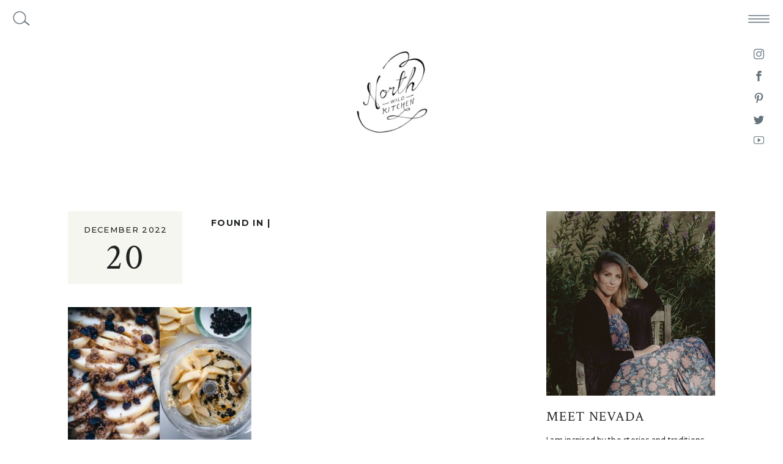

--- FILE ---
content_type: text/html; charset=UTF-8
request_url: https://northwildkitchen.com/apple-julekake-cake/j1/
body_size: 24819
content:
<!DOCTYPE html>
<html lang="en-US" class="d">
<head>
<link rel="stylesheet" type="text/css" href="//lib.showit.co/engine/2.6.2/showit.css" />
<meta name='robots' content='index, follow, max-image-preview:large, max-snippet:-1, max-video-preview:-1' />

	<!-- This site is optimized with the Yoast SEO plugin v26.7 - https://yoast.com/wordpress/plugins/seo/ -->
	<title>- North Wild Kitchen</title>
	<link rel="canonical" href="https://northwildkitchen.com/apple-julekake-cake/j1/" />
	<meta property="og:locale" content="en_US" />
	<meta property="og:type" content="article" />
	<meta property="og:title" content="- North Wild Kitchen" />
	<meta property="og:url" content="https://northwildkitchen.com/apple-julekake-cake/j1/" />
	<meta property="og:site_name" content="North Wild Kitchen" />
	<meta property="article:publisher" content="https://www.facebook.com/North-Wild-Kitchen-1681229762146762/" />
	<meta property="article:modified_time" content="2022-12-20T14:27:07+00:00" />
	<meta property="og:image" content="https://northwildkitchen.com/apple-julekake-cake/j1" />
	<meta property="og:image:width" content="2000" />
	<meta property="og:image:height" content="1600" />
	<meta property="og:image:type" content="image/jpeg" />
	<meta name="twitter:card" content="summary_large_image" />
	<meta name="twitter:site" content="@nevada_nwk" />
	<script type="application/ld+json" class="yoast-schema-graph">{"@context":"https://schema.org","@graph":[{"@type":"WebPage","@id":"https://northwildkitchen.com/apple-julekake-cake/j1/","url":"https://northwildkitchen.com/apple-julekake-cake/j1/","name":"- North Wild Kitchen","isPartOf":{"@id":"https://northwildkitchen.com/#website"},"primaryImageOfPage":{"@id":"https://northwildkitchen.com/apple-julekake-cake/j1/#primaryimage"},"image":{"@id":"https://northwildkitchen.com/apple-julekake-cake/j1/#primaryimage"},"thumbnailUrl":"https://northwildkitchen.com/wp-content/uploads/2022/12/J1.jpg","datePublished":"2022-12-20T14:23:11+00:00","dateModified":"2022-12-20T14:27:07+00:00","breadcrumb":{"@id":"https://northwildkitchen.com/apple-julekake-cake/j1/#breadcrumb"},"inLanguage":"en-US","potentialAction":[{"@type":"ReadAction","target":["https://northwildkitchen.com/apple-julekake-cake/j1/"]}]},{"@type":"ImageObject","inLanguage":"en-US","@id":"https://northwildkitchen.com/apple-julekake-cake/j1/#primaryimage","url":"https://northwildkitchen.com/wp-content/uploads/2022/12/J1.jpg","contentUrl":"https://northwildkitchen.com/wp-content/uploads/2022/12/J1.jpg","width":2000,"height":1600},{"@type":"BreadcrumbList","@id":"https://northwildkitchen.com/apple-julekake-cake/j1/#breadcrumb","itemListElement":[{"@type":"ListItem","position":1,"name":"Home","item":"https://northwildkitchen.com/"},{"@type":"ListItem","position":2,"name":"Apple &#8216;Julekake&#8217; Cake","item":"https://northwildkitchen.com/apple-julekake-cake/"}]},{"@type":"WebSite","@id":"https://northwildkitchen.com/#website","url":"https://northwildkitchen.com/","name":"North Wild Kitchen","description":"|  Traditions. Stories. People. Recipes. From Norway","publisher":{"@id":"https://northwildkitchen.com/#organization"},"potentialAction":[{"@type":"SearchAction","target":{"@type":"EntryPoint","urlTemplate":"https://northwildkitchen.com/?s={search_term_string}"},"query-input":{"@type":"PropertyValueSpecification","valueRequired":true,"valueName":"search_term_string"}}],"inLanguage":"en-US"},{"@type":"Organization","@id":"https://northwildkitchen.com/#organization","name":"North Wild Kitchen","url":"https://northwildkitchen.com/","logo":{"@type":"ImageObject","inLanguage":"en-US","@id":"https://northwildkitchen.com/#/schema/logo/image/","url":"https://northwildkitchen.com/wp-content/uploads/2016/01/NWK_logo_black_org.jpg","contentUrl":"https://northwildkitchen.com/wp-content/uploads/2016/01/NWK_logo_black_org.jpg","width":480,"height":480,"caption":"North Wild Kitchen"},"image":{"@id":"https://northwildkitchen.com/#/schema/logo/image/"},"sameAs":["https://www.facebook.com/North-Wild-Kitchen-1681229762146762/","https://x.com/nevada_nwk","https://www.instagram.com/northwildkitchen/","https://no.pinterest.com/northwildkitche/"]}]}</script>
	<!-- / Yoast SEO plugin. -->


<link rel="alternate" type="application/rss+xml" title="North Wild Kitchen &raquo; Feed" href="https://northwildkitchen.com/feed/" />
<link rel="alternate" type="application/rss+xml" title="North Wild Kitchen &raquo; Comments Feed" href="https://northwildkitchen.com/comments/feed/" />
<link rel="alternate" type="application/rss+xml" title="North Wild Kitchen &raquo;  Comments Feed" href="https://northwildkitchen.com/apple-julekake-cake/j1/feed/" />
<script type="text/javascript">
/* <![CDATA[ */
window._wpemojiSettings = {"baseUrl":"https:\/\/s.w.org\/images\/core\/emoji\/16.0.1\/72x72\/","ext":".png","svgUrl":"https:\/\/s.w.org\/images\/core\/emoji\/16.0.1\/svg\/","svgExt":".svg","source":{"concatemoji":"https:\/\/northwildkitchen.com\/wp-includes\/js\/wp-emoji-release.min.js?ver=6.8.3"}};
/*! This file is auto-generated */
!function(s,n){var o,i,e;function c(e){try{var t={supportTests:e,timestamp:(new Date).valueOf()};sessionStorage.setItem(o,JSON.stringify(t))}catch(e){}}function p(e,t,n){e.clearRect(0,0,e.canvas.width,e.canvas.height),e.fillText(t,0,0);var t=new Uint32Array(e.getImageData(0,0,e.canvas.width,e.canvas.height).data),a=(e.clearRect(0,0,e.canvas.width,e.canvas.height),e.fillText(n,0,0),new Uint32Array(e.getImageData(0,0,e.canvas.width,e.canvas.height).data));return t.every(function(e,t){return e===a[t]})}function u(e,t){e.clearRect(0,0,e.canvas.width,e.canvas.height),e.fillText(t,0,0);for(var n=e.getImageData(16,16,1,1),a=0;a<n.data.length;a++)if(0!==n.data[a])return!1;return!0}function f(e,t,n,a){switch(t){case"flag":return n(e,"\ud83c\udff3\ufe0f\u200d\u26a7\ufe0f","\ud83c\udff3\ufe0f\u200b\u26a7\ufe0f")?!1:!n(e,"\ud83c\udde8\ud83c\uddf6","\ud83c\udde8\u200b\ud83c\uddf6")&&!n(e,"\ud83c\udff4\udb40\udc67\udb40\udc62\udb40\udc65\udb40\udc6e\udb40\udc67\udb40\udc7f","\ud83c\udff4\u200b\udb40\udc67\u200b\udb40\udc62\u200b\udb40\udc65\u200b\udb40\udc6e\u200b\udb40\udc67\u200b\udb40\udc7f");case"emoji":return!a(e,"\ud83e\udedf")}return!1}function g(e,t,n,a){var r="undefined"!=typeof WorkerGlobalScope&&self instanceof WorkerGlobalScope?new OffscreenCanvas(300,150):s.createElement("canvas"),o=r.getContext("2d",{willReadFrequently:!0}),i=(o.textBaseline="top",o.font="600 32px Arial",{});return e.forEach(function(e){i[e]=t(o,e,n,a)}),i}function t(e){var t=s.createElement("script");t.src=e,t.defer=!0,s.head.appendChild(t)}"undefined"!=typeof Promise&&(o="wpEmojiSettingsSupports",i=["flag","emoji"],n.supports={everything:!0,everythingExceptFlag:!0},e=new Promise(function(e){s.addEventListener("DOMContentLoaded",e,{once:!0})}),new Promise(function(t){var n=function(){try{var e=JSON.parse(sessionStorage.getItem(o));if("object"==typeof e&&"number"==typeof e.timestamp&&(new Date).valueOf()<e.timestamp+604800&&"object"==typeof e.supportTests)return e.supportTests}catch(e){}return null}();if(!n){if("undefined"!=typeof Worker&&"undefined"!=typeof OffscreenCanvas&&"undefined"!=typeof URL&&URL.createObjectURL&&"undefined"!=typeof Blob)try{var e="postMessage("+g.toString()+"("+[JSON.stringify(i),f.toString(),p.toString(),u.toString()].join(",")+"));",a=new Blob([e],{type:"text/javascript"}),r=new Worker(URL.createObjectURL(a),{name:"wpTestEmojiSupports"});return void(r.onmessage=function(e){c(n=e.data),r.terminate(),t(n)})}catch(e){}c(n=g(i,f,p,u))}t(n)}).then(function(e){for(var t in e)n.supports[t]=e[t],n.supports.everything=n.supports.everything&&n.supports[t],"flag"!==t&&(n.supports.everythingExceptFlag=n.supports.everythingExceptFlag&&n.supports[t]);n.supports.everythingExceptFlag=n.supports.everythingExceptFlag&&!n.supports.flag,n.DOMReady=!1,n.readyCallback=function(){n.DOMReady=!0}}).then(function(){return e}).then(function(){var e;n.supports.everything||(n.readyCallback(),(e=n.source||{}).concatemoji?t(e.concatemoji):e.wpemoji&&e.twemoji&&(t(e.twemoji),t(e.wpemoji)))}))}((window,document),window._wpemojiSettings);
/* ]]> */
</script>
<style id='wp-emoji-styles-inline-css' type='text/css'>

	img.wp-smiley, img.emoji {
		display: inline !important;
		border: none !important;
		box-shadow: none !important;
		height: 1em !important;
		width: 1em !important;
		margin: 0 0.07em !important;
		vertical-align: -0.1em !important;
		background: none !important;
		padding: 0 !important;
	}
</style>
<link rel='stylesheet' id='wp-block-library-css' href='https://northwildkitchen.com/wp-includes/css/dist/block-library/style.min.css?ver=6.8.3' type='text/css' media='all' />
<style id='classic-theme-styles-inline-css' type='text/css'>
/*! This file is auto-generated */
.wp-block-button__link{color:#fff;background-color:#32373c;border-radius:9999px;box-shadow:none;text-decoration:none;padding:calc(.667em + 2px) calc(1.333em + 2px);font-size:1.125em}.wp-block-file__button{background:#32373c;color:#fff;text-decoration:none}
</style>
<style id='global-styles-inline-css' type='text/css'>
:root{--wp--preset--aspect-ratio--square: 1;--wp--preset--aspect-ratio--4-3: 4/3;--wp--preset--aspect-ratio--3-4: 3/4;--wp--preset--aspect-ratio--3-2: 3/2;--wp--preset--aspect-ratio--2-3: 2/3;--wp--preset--aspect-ratio--16-9: 16/9;--wp--preset--aspect-ratio--9-16: 9/16;--wp--preset--color--black: #000000;--wp--preset--color--cyan-bluish-gray: #abb8c3;--wp--preset--color--white: #ffffff;--wp--preset--color--pale-pink: #f78da7;--wp--preset--color--vivid-red: #cf2e2e;--wp--preset--color--luminous-vivid-orange: #ff6900;--wp--preset--color--luminous-vivid-amber: #fcb900;--wp--preset--color--light-green-cyan: #7bdcb5;--wp--preset--color--vivid-green-cyan: #00d084;--wp--preset--color--pale-cyan-blue: #8ed1fc;--wp--preset--color--vivid-cyan-blue: #0693e3;--wp--preset--color--vivid-purple: #9b51e0;--wp--preset--gradient--vivid-cyan-blue-to-vivid-purple: linear-gradient(135deg,rgba(6,147,227,1) 0%,rgb(155,81,224) 100%);--wp--preset--gradient--light-green-cyan-to-vivid-green-cyan: linear-gradient(135deg,rgb(122,220,180) 0%,rgb(0,208,130) 100%);--wp--preset--gradient--luminous-vivid-amber-to-luminous-vivid-orange: linear-gradient(135deg,rgba(252,185,0,1) 0%,rgba(255,105,0,1) 100%);--wp--preset--gradient--luminous-vivid-orange-to-vivid-red: linear-gradient(135deg,rgba(255,105,0,1) 0%,rgb(207,46,46) 100%);--wp--preset--gradient--very-light-gray-to-cyan-bluish-gray: linear-gradient(135deg,rgb(238,238,238) 0%,rgb(169,184,195) 100%);--wp--preset--gradient--cool-to-warm-spectrum: linear-gradient(135deg,rgb(74,234,220) 0%,rgb(151,120,209) 20%,rgb(207,42,186) 40%,rgb(238,44,130) 60%,rgb(251,105,98) 80%,rgb(254,248,76) 100%);--wp--preset--gradient--blush-light-purple: linear-gradient(135deg,rgb(255,206,236) 0%,rgb(152,150,240) 100%);--wp--preset--gradient--blush-bordeaux: linear-gradient(135deg,rgb(254,205,165) 0%,rgb(254,45,45) 50%,rgb(107,0,62) 100%);--wp--preset--gradient--luminous-dusk: linear-gradient(135deg,rgb(255,203,112) 0%,rgb(199,81,192) 50%,rgb(65,88,208) 100%);--wp--preset--gradient--pale-ocean: linear-gradient(135deg,rgb(255,245,203) 0%,rgb(182,227,212) 50%,rgb(51,167,181) 100%);--wp--preset--gradient--electric-grass: linear-gradient(135deg,rgb(202,248,128) 0%,rgb(113,206,126) 100%);--wp--preset--gradient--midnight: linear-gradient(135deg,rgb(2,3,129) 0%,rgb(40,116,252) 100%);--wp--preset--font-size--small: 13px;--wp--preset--font-size--medium: 20px;--wp--preset--font-size--large: 36px;--wp--preset--font-size--x-large: 42px;--wp--preset--spacing--20: 0.44rem;--wp--preset--spacing--30: 0.67rem;--wp--preset--spacing--40: 1rem;--wp--preset--spacing--50: 1.5rem;--wp--preset--spacing--60: 2.25rem;--wp--preset--spacing--70: 3.38rem;--wp--preset--spacing--80: 5.06rem;--wp--preset--shadow--natural: 6px 6px 9px rgba(0, 0, 0, 0.2);--wp--preset--shadow--deep: 12px 12px 50px rgba(0, 0, 0, 0.4);--wp--preset--shadow--sharp: 6px 6px 0px rgba(0, 0, 0, 0.2);--wp--preset--shadow--outlined: 6px 6px 0px -3px rgba(255, 255, 255, 1), 6px 6px rgba(0, 0, 0, 1);--wp--preset--shadow--crisp: 6px 6px 0px rgba(0, 0, 0, 1);}:where(.is-layout-flex){gap: 0.5em;}:where(.is-layout-grid){gap: 0.5em;}body .is-layout-flex{display: flex;}.is-layout-flex{flex-wrap: wrap;align-items: center;}.is-layout-flex > :is(*, div){margin: 0;}body .is-layout-grid{display: grid;}.is-layout-grid > :is(*, div){margin: 0;}:where(.wp-block-columns.is-layout-flex){gap: 2em;}:where(.wp-block-columns.is-layout-grid){gap: 2em;}:where(.wp-block-post-template.is-layout-flex){gap: 1.25em;}:where(.wp-block-post-template.is-layout-grid){gap: 1.25em;}.has-black-color{color: var(--wp--preset--color--black) !important;}.has-cyan-bluish-gray-color{color: var(--wp--preset--color--cyan-bluish-gray) !important;}.has-white-color{color: var(--wp--preset--color--white) !important;}.has-pale-pink-color{color: var(--wp--preset--color--pale-pink) !important;}.has-vivid-red-color{color: var(--wp--preset--color--vivid-red) !important;}.has-luminous-vivid-orange-color{color: var(--wp--preset--color--luminous-vivid-orange) !important;}.has-luminous-vivid-amber-color{color: var(--wp--preset--color--luminous-vivid-amber) !important;}.has-light-green-cyan-color{color: var(--wp--preset--color--light-green-cyan) !important;}.has-vivid-green-cyan-color{color: var(--wp--preset--color--vivid-green-cyan) !important;}.has-pale-cyan-blue-color{color: var(--wp--preset--color--pale-cyan-blue) !important;}.has-vivid-cyan-blue-color{color: var(--wp--preset--color--vivid-cyan-blue) !important;}.has-vivid-purple-color{color: var(--wp--preset--color--vivid-purple) !important;}.has-black-background-color{background-color: var(--wp--preset--color--black) !important;}.has-cyan-bluish-gray-background-color{background-color: var(--wp--preset--color--cyan-bluish-gray) !important;}.has-white-background-color{background-color: var(--wp--preset--color--white) !important;}.has-pale-pink-background-color{background-color: var(--wp--preset--color--pale-pink) !important;}.has-vivid-red-background-color{background-color: var(--wp--preset--color--vivid-red) !important;}.has-luminous-vivid-orange-background-color{background-color: var(--wp--preset--color--luminous-vivid-orange) !important;}.has-luminous-vivid-amber-background-color{background-color: var(--wp--preset--color--luminous-vivid-amber) !important;}.has-light-green-cyan-background-color{background-color: var(--wp--preset--color--light-green-cyan) !important;}.has-vivid-green-cyan-background-color{background-color: var(--wp--preset--color--vivid-green-cyan) !important;}.has-pale-cyan-blue-background-color{background-color: var(--wp--preset--color--pale-cyan-blue) !important;}.has-vivid-cyan-blue-background-color{background-color: var(--wp--preset--color--vivid-cyan-blue) !important;}.has-vivid-purple-background-color{background-color: var(--wp--preset--color--vivid-purple) !important;}.has-black-border-color{border-color: var(--wp--preset--color--black) !important;}.has-cyan-bluish-gray-border-color{border-color: var(--wp--preset--color--cyan-bluish-gray) !important;}.has-white-border-color{border-color: var(--wp--preset--color--white) !important;}.has-pale-pink-border-color{border-color: var(--wp--preset--color--pale-pink) !important;}.has-vivid-red-border-color{border-color: var(--wp--preset--color--vivid-red) !important;}.has-luminous-vivid-orange-border-color{border-color: var(--wp--preset--color--luminous-vivid-orange) !important;}.has-luminous-vivid-amber-border-color{border-color: var(--wp--preset--color--luminous-vivid-amber) !important;}.has-light-green-cyan-border-color{border-color: var(--wp--preset--color--light-green-cyan) !important;}.has-vivid-green-cyan-border-color{border-color: var(--wp--preset--color--vivid-green-cyan) !important;}.has-pale-cyan-blue-border-color{border-color: var(--wp--preset--color--pale-cyan-blue) !important;}.has-vivid-cyan-blue-border-color{border-color: var(--wp--preset--color--vivid-cyan-blue) !important;}.has-vivid-purple-border-color{border-color: var(--wp--preset--color--vivid-purple) !important;}.has-vivid-cyan-blue-to-vivid-purple-gradient-background{background: var(--wp--preset--gradient--vivid-cyan-blue-to-vivid-purple) !important;}.has-light-green-cyan-to-vivid-green-cyan-gradient-background{background: var(--wp--preset--gradient--light-green-cyan-to-vivid-green-cyan) !important;}.has-luminous-vivid-amber-to-luminous-vivid-orange-gradient-background{background: var(--wp--preset--gradient--luminous-vivid-amber-to-luminous-vivid-orange) !important;}.has-luminous-vivid-orange-to-vivid-red-gradient-background{background: var(--wp--preset--gradient--luminous-vivid-orange-to-vivid-red) !important;}.has-very-light-gray-to-cyan-bluish-gray-gradient-background{background: var(--wp--preset--gradient--very-light-gray-to-cyan-bluish-gray) !important;}.has-cool-to-warm-spectrum-gradient-background{background: var(--wp--preset--gradient--cool-to-warm-spectrum) !important;}.has-blush-light-purple-gradient-background{background: var(--wp--preset--gradient--blush-light-purple) !important;}.has-blush-bordeaux-gradient-background{background: var(--wp--preset--gradient--blush-bordeaux) !important;}.has-luminous-dusk-gradient-background{background: var(--wp--preset--gradient--luminous-dusk) !important;}.has-pale-ocean-gradient-background{background: var(--wp--preset--gradient--pale-ocean) !important;}.has-electric-grass-gradient-background{background: var(--wp--preset--gradient--electric-grass) !important;}.has-midnight-gradient-background{background: var(--wp--preset--gradient--midnight) !important;}.has-small-font-size{font-size: var(--wp--preset--font-size--small) !important;}.has-medium-font-size{font-size: var(--wp--preset--font-size--medium) !important;}.has-large-font-size{font-size: var(--wp--preset--font-size--large) !important;}.has-x-large-font-size{font-size: var(--wp--preset--font-size--x-large) !important;}
:where(.wp-block-post-template.is-layout-flex){gap: 1.25em;}:where(.wp-block-post-template.is-layout-grid){gap: 1.25em;}
:where(.wp-block-columns.is-layout-flex){gap: 2em;}:where(.wp-block-columns.is-layout-grid){gap: 2em;}
:root :where(.wp-block-pullquote){font-size: 1.5em;line-height: 1.6;}
</style>
<link rel='stylesheet' id='ppress-frontend-css' href='https://northwildkitchen.com/wp-content/plugins/wp-user-avatar/assets/css/frontend.min.css?ver=4.16.8' type='text/css' media='all' />
<link rel='stylesheet' id='ppress-flatpickr-css' href='https://northwildkitchen.com/wp-content/plugins/wp-user-avatar/assets/flatpickr/flatpickr.min.css?ver=4.16.8' type='text/css' media='all' />
<link rel='stylesheet' id='ppress-select2-css' href='https://northwildkitchen.com/wp-content/plugins/wp-user-avatar/assets/select2/select2.min.css?ver=6.8.3' type='text/css' media='all' />
<link rel='stylesheet' id='pub-style-css' href='https://northwildkitchen.com/wp-content/themes/showit/pubs/gmrjckxssriix_ec6zvyaa/20251202091029S4pdayj/assets/pub.css?ver=1764666636' type='text/css' media='all' />
<script type="text/javascript" src="https://northwildkitchen.com/wp-includes/js/jquery/jquery.min.js?ver=3.7.1" id="jquery-core-js"></script>
<script type="text/javascript" id="jquery-core-js-after">
/* <![CDATA[ */
$ = jQuery;
/* ]]> */
</script>
<script type="text/javascript" src="https://northwildkitchen.com/wp-includes/js/jquery/jquery-migrate.min.js?ver=3.4.1" id="jquery-migrate-js"></script>
<script type="text/javascript" src="https://northwildkitchen.com/wp-content/plugins/wp-user-avatar/assets/flatpickr/flatpickr.min.js?ver=4.16.8" id="ppress-flatpickr-js"></script>
<script type="text/javascript" src="https://northwildkitchen.com/wp-content/plugins/wp-user-avatar/assets/select2/select2.min.js?ver=4.16.8" id="ppress-select2-js"></script>
<script type="text/javascript" src="https://northwildkitchen.com/wp-content/themes/showit/pubs/gmrjckxssriix_ec6zvyaa/20251202091029S4pdayj/assets/pub.js?ver=1764666636" id="pub-script-js"></script>
<link rel="https://api.w.org/" href="https://northwildkitchen.com/wp-json/" /><link rel="alternate" title="JSON" type="application/json" href="https://northwildkitchen.com/wp-json/wp/v2/media/5834" /><link rel="EditURI" type="application/rsd+xml" title="RSD" href="https://northwildkitchen.com/xmlrpc.php?rsd" />
<link rel='shortlink' href='https://northwildkitchen.com/?p=5834' />
<link rel="alternate" title="oEmbed (JSON)" type="application/json+oembed" href="https://northwildkitchen.com/wp-json/oembed/1.0/embed?url=https%3A%2F%2Fnorthwildkitchen.com%2Fapple-julekake-cake%2Fj1%2F" />
<link rel="alternate" title="oEmbed (XML)" type="text/xml+oembed" href="https://northwildkitchen.com/wp-json/oembed/1.0/embed?url=https%3A%2F%2Fnorthwildkitchen.com%2Fapple-julekake-cake%2Fj1%2F&#038;format=xml" />
		<script type="text/javascript" async defer data-pin-color="gray"  data-pin-hover="true"
			src="https://northwildkitchen.com/wp-content/plugins/pinterest-pin-it-button-on-image-hover-and-post/js/pinit.js"></script>
		
<meta charset="UTF-8" />
<meta name="viewport" content="width=device-width, initial-scale=1" />
<link rel="icon" type="image/png" href="//static.showit.co/200/-0TRDpKISPW5nn_M059wdw/95992/sopp_2.png" />
<link rel="preconnect" href="https://static.showit.co" />

<link rel="preconnect" href="https://fonts.googleapis.com">
<link rel="preconnect" href="https://fonts.gstatic.com" crossorigin>
<link href="https://fonts.googleapis.com/css?family=Crimson+Text:regular|Montserrat:500|Crimson+Text:italic|Montserrat:700|Montserrat:300" rel="stylesheet" type="text/css"/>
<script id="init_data" type="application/json">
{"mobile":{"w":320,"bgMediaType":"none","bgFillType":"color","bgColor":"colors-7"},"desktop":{"w":1200,"bgColor":"colors-7","bgMediaType":"none","bgFillType":"color"},"sid":"gmrjckxssriix_ec6zvyaa","break":768,"assetURL":"//static.showit.co","contactFormId":"95992/212309","cfAction":"aHR0cHM6Ly9jbGllbnRzZXJ2aWNlLnNob3dpdC5jby9jb250YWN0Zm9ybQ==","sgAction":"aHR0cHM6Ly9jbGllbnRzZXJ2aWNlLnNob3dpdC5jby9zb2NpYWxncmlk","blockData":[{"slug":"logo-header","visible":"d","states":[{"d":{"bgFillType":"color","bgColor":"#000000:0","bgMediaType":"none"},"m":{"bgFillType":"color","bgColor":"#000000:0","bgMediaType":"none"},"slug":"view-2"},{"d":{"bgFillType":"color","bgColor":"#000000:0","bgMediaType":"none"},"m":{"bgFillType":"color","bgColor":"#000000:0","bgMediaType":"none"},"slug":"view-1"}],"d":{"h":300,"w":1200,"locking":{},"bgFillType":"color","bgColor":"#000000:0","bgMediaType":"none"},"m":{"h":120,"w":320,"bgFillType":"color","bgColor":"#000000:0","bgMediaType":"none"},"stateTrans":[{},{}]},{"slug":"hidden-navigation","visible":"a","states":[{"d":{"bgFillType":"color","bgColor":"#000000:0","bgMediaType":"none"},"m":{"bgFillType":"color","bgColor":"#000000:0","bgMediaType":"none"},"slug":"hidden-nav"},{"d":{"bgFillType":"color","bgColor":"#000000:0","bgMediaType":"none"},"m":{"bgFillType":"color","bgColor":"#000000:0","bgMediaType":"none"},"slug":"shown-nav"}],"d":{"h":1,"w":1200,"locking":{"side":"t","scrollOffset":1},"trIn":{"type":"fade"},"bgFillType":"color","bgColor":"colors-7","bgMediaType":"none","tr":{"in":{"cl":"fadeIn","d":"0.5","dl":"0"}}},"m":{"h":1,"w":320,"locking":{"side":"st"},"bgFillType":"color","bgColor":"colors-7","bgMediaType":"none"},"ps":[{"trigger":"percent","type":"change","offset":0,"block":"hidden-navigation","state":"1"}],"stateTrans":[{},{}]},{"slug":"sidebar","visible":"d","states":[],"d":{"h":1,"w":1200,"bgFillType":"color","bgColor":"#000000:0","bgMediaType":"none"},"m":{"h":1101,"w":320,"bgFillType":"color","bgColor":"#000000:0","bgMediaType":"none"}},{"slug":"post-header","visible":"a","states":[],"d":{"h":166,"w":1200,"nature":"dH","bgFillType":"color","bgColor":"#000000:0","bgMediaType":"none"},"m":{"h":212,"w":320,"nature":"dH","bgFillType":"color","bgColor":"#000000:0","bgMediaType":"none"}},{"slug":"post-body","visible":"a","states":[],"d":{"h":220,"w":1200,"nature":"dH","bgFillType":"color","bgColor":"#000000:0","bgMediaType":"none"},"m":{"h":340,"w":320,"nature":"dH","bgFillType":"color","bgColor":"#000000:0","bgMediaType":"none"}},{"slug":"author-card","visible":"a","states":[],"d":{"h":304,"w":1200,"bgFillType":"color","bgColor":"colors-7","bgMediaType":"none"},"m":{"h":375,"w":320,"bgFillType":"color","bgColor":"colors-7","bgMediaType":"none"}},{"slug":"comments-header","visible":"a","states":[],"d":{"h":100,"w":1200,"nature":"dH","bgFillType":"color","bgColor":"colors-7","bgMediaType":"none"},"m":{"h":95,"w":320,"nature":"dH","bgFillType":"color","bgColor":"colors-7","bgMediaType":"none"}},{"slug":"comment-form","visible":"a","states":[],"d":{"h":60,"w":1200,"nature":"dH","bgFillType":"color","bgColor":"colors-7","bgMediaType":"none"},"m":{"h":97,"w":320,"nature":"dH","bgFillType":"color","bgColor":"colors-7","bgMediaType":"none"}},{"slug":"comments","visible":"a","states":[],"d":{"h":60,"w":1200,"nature":"dH","bgFillType":"color","bgColor":"colors-7","bgMediaType":"none"},"m":{"h":80,"w":320,"nature":"dH","bgFillType":"color","bgColor":"colors-7","bgMediaType":"none"}},{"slug":"recent-posts","visible":"a","states":[{"d":{"bgFillType":"color","bgColor":"#000000:0","bgMediaType":"none"},"m":{"bgFillType":"color","bgColor":"#000000:0","bgMediaType":"none"},"slug":"view-1"},{"d":{"bgFillType":"color","bgColor":"#000000:0","bgMediaType":"none"},"m":{"bgFillType":"color","bgColor":"#000000:0","bgMediaType":"none"},"slug":"view-2"},{"d":{"bgFillType":"color","bgColor":"#000000:0","bgMediaType":"none"},"m":{"bgFillType":"color","bgColor":"#000000:0","bgMediaType":"none"},"slug":"view-3"},{"d":{"bgFillType":"color","bgColor":"#000000:0","bgMediaType":"none"},"m":{"bgFillType":"color","bgColor":"#000000:0","bgMediaType":"none"},"slug":"view-4"}],"d":{"h":870,"w":1200,"bgFillType":"color","bgColor":"colors-7","bgMediaType":"none"},"m":{"h":502,"w":320,"bgFillType":"color","bgColor":"colors-7","bgMediaType":"none"},"wpPostLookup":true,"stateTrans":[{},{},{},{}]},{"slug":"pagination","visible":"a","states":[],"d":{"h":78,"w":1200,"nature":"dH","bgFillType":"color","bgColor":"colors-6","bgMediaType":"none"},"m":{"h":118,"w":320,"nature":"dH","bgFillType":"color","bgColor":"colors-6","bgMediaType":"none"}},{"slug":"footer","visible":"a","states":[],"d":{"h":490,"w":1200,"bgFillType":"color","bgColor":"colors-7","bgMediaType":"none"},"m":{"h":644,"w":320,"bgFillType":"color","bgColor":"colors-7","bgMediaType":"none"}},{"slug":"navigation-open","visible":"a","states":[{"d":{"bgFillType":"color","bgColor":"#000000:0","bgMediaType":"none"},"m":{"bgFillType":"color","bgColor":"#000000:0","bgMediaType":"none"},"slug":"dropdowns-closed"},{"d":{"bgFillType":"color","bgColor":"#000000:0","bgMediaType":"none"},"m":{"bgFillType":"color","bgColor":"#000000:0","bgMediaType":"none"},"slug":"about-dropdown"},{"d":{"bgFillType":"color","bgColor":"#000000:0","bgMediaType":"none"},"m":{"bgFillType":"color","bgColor":"#000000:0","bgMediaType":"none"},"slug":"nordic-living"}],"d":{"h":62,"w":1200,"locking":{"side":"t"},"trIn":{"type":"fade"},"bgFillType":"color","bgColor":"#000000:0","bgMediaType":"none","tr":{"in":{"cl":"fadeIn","d":"0.5","dl":"0"}}},"m":{"h":400,"w":320,"locking":{"side":"t"},"nature":"wH","bgFillType":"color","bgColor":"colors-7","bgMediaType":"none"},"stateTrans":[{},{},{}]},{"slug":"search","visible":"d","states":[],"d":{"h":62,"w":1200,"locking":{"side":"t"},"trIn":{"type":"fade"},"trOut":{"type":"fade"},"bgFillType":"color","bgColor":"#000000:0","bgMediaType":"none","tr":{"in":{"cl":"fadeIn","d":"0.5","dl":"0"},"out":{"cl":"fadeOut","d":"0.5","dl":"0"}}},"m":{"h":200,"w":320,"locking":{"side":"t"},"bgFillType":"color","bgColor":"#FFFFFF","bgMediaType":"none"}}],"elementData":[{"type":"simple","visible":"a","id":"logo-header_0","blockId":"logo-header","m":{"x":1,"y":0,"w":271,"h":119,"a":0},"d":{"x":80,"y":-6,"w":1040,"h":306,"a":0,"lockV":"ts"}},{"type":"graphic","visible":"d","id":"logo-header_view-2_0","blockId":"logo-header","m":{"x":86,"y":15,"w":148,"h":90,"a":0,"lockV":"t"},"d":{"x":461,"y":63,"w":278,"h":175,"a":0,"gs":{"t":"fit"}},"c":{"key":"MBbZyjhkRw--b0sER7Jhlg/95992/nwk_logo_black_org.jpg","aspect_ratio":1}},{"type":"graphic","visible":"a","id":"logo-header_view-1_0","blockId":"logo-header","m":{"x":48,"y":37,"w":224,"h":47,"a":0},"d":{"x":376,"y":78,"w":449,"h":85,"a":0,"gs":{"t":"fit"}},"c":{"key":"MyoPmO3hSx69JK5_xVIirw/shared/nwkbynevada.png","aspect_ratio":4.80447}},{"type":"simple","visible":"a","id":"hidden-navigation_shown-nav_0","blockId":"hidden-navigation","m":{"x":0,"y":-1,"w":321,"h":34,"a":0},"d":{"x":0,"y":0,"w":1200,"h":62,"a":0,"lockH":"s"}},{"type":"icon","visible":"a","id":"hidden-navigation_shown-nav_1","blockId":"hidden-navigation","m":{"x":270,"y":0,"w":50,"h":32,"a":0},"d":{"x":1124,"y":6,"w":73,"h":50,"a":0,"lockH":"r"},"pc":[{"type":"show","block":"navigation-open"}]},{"type":"text","visible":"a","id":"hidden-navigation_shown-nav_2","blockId":"hidden-navigation","m":{"x":15,"y":5,"w":197,"h":22,"a":0},"d":{"x":404,"y":19,"w":392,"h":21,"a":0}},{"type":"simple","visible":"d","id":"hidden-navigation_shown-nav_3","blockId":"hidden-navigation","m":{"x":48,"y":0,"w":224,"h":0.7,"a":0},"d":{"x":39,"y":37,"w":10,"h":2,"a":39,"lockH":"l"}},{"type":"icon","visible":"d","id":"hidden-navigation_shown-nav_4","blockId":"hidden-navigation","m":{"x":270,"y":0,"w":50,"h":32,"a":0},"d":{"x":13,"y":16,"w":38,"h":26,"a":0,"lockH":"l"}},{"type":"icon","visible":"d","id":"hidden-navigation_shown-nav_5","blockId":"hidden-navigation","m":{"x":270,"y":0,"w":50,"h":32,"a":0},"d":{"x":14,"y":17,"w":36,"h":24,"a":0,"lockH":"l"},"pc":[{"type":"show","block":"search"}]},{"type":"icon","visible":"d","id":"hidden-navigation_shown-nav_6","blockId":"hidden-navigation","m":{"x":286,"y":367,"w":16,"h":16,"a":0},"d":{"x":1152,"y":188,"w":17,"h":17,"a":0,"lockH":"r","lockV":"b"}},{"type":"icon","visible":"d","id":"hidden-navigation_shown-nav_7","blockId":"hidden-navigation","m":{"x":249,"y":367,"w":16,"h":16,"a":0},"d":{"x":1152,"y":152,"w":17,"h":17,"a":0,"lockH":"r","lockV":"b"}},{"type":"icon","visible":"d","id":"hidden-navigation_shown-nav_8","blockId":"hidden-navigation","m":{"x":216,"y":367,"w":16,"h":16,"a":0},"d":{"x":1152,"y":116,"w":17,"h":17,"a":0,"lockH":"r","lockV":"b"}},{"type":"icon","visible":"d","id":"hidden-navigation_shown-nav_9","blockId":"hidden-navigation","m":{"x":179,"y":367,"w":16,"h":16,"a":0},"d":{"x":1152,"y":80,"w":17,"h":17,"a":0,"lockH":"r","lockV":"b"}},{"type":"icon","visible":"d","id":"hidden-navigation_shown-nav_10","blockId":"hidden-navigation","m":{"x":286,"y":367,"w":16,"h":16,"a":0},"d":{"x":1152,"y":221,"w":17,"h":17,"a":0,"lockH":"r","lockV":"b"}},{"type":"simple","visible":"m","id":"hidden-navigation_1","blockId":"hidden-navigation","m":{"x":0,"y":-1,"w":321,"h":34,"a":0},"d":{"x":0,"y":0,"w":1200,"h":62,"a":0,"lockH":"s"}},{"type":"icon","visible":"m","id":"hidden-navigation_2","blockId":"hidden-navigation","m":{"x":270,"y":0,"w":50,"h":32,"a":0},"d":{"x":1124,"y":6,"w":73,"h":50,"a":0,"lockH":"r"},"pc":[{"type":"show","block":"navigation-open"}]},{"type":"text","visible":"m","id":"hidden-navigation_3","blockId":"hidden-navigation","m":{"x":15,"y":5,"w":197,"h":22,"a":0},"d":{"x":404,"y":19,"w":392,"h":21,"a":0}},{"type":"graphic","visible":"a","id":"sidebar_0","blockId":"sidebar","m":{"x":34,"y":26,"w":253,"h":162,"a":0},"d":{"x":853,"y":46,"w":276,"h":302,"a":0},"c":{"key":"wHScCHy2TKqKtZ6RQl-L-g/shared/img_1421.jpg","aspect_ratio":1.49979}},{"type":"text","visible":"a","id":"sidebar_1","blockId":"sidebar","m":{"x":34,"y":244,"w":253,"h":109,"a":0},"d":{"x":853,"y":410,"w":276,"h":147,"a":0,"lockV":"b"}},{"type":"text","visible":"a","id":"sidebar_2","blockId":"sidebar","m":{"x":34,"y":216,"w":253,"h":19,"a":0},"d":{"x":853,"y":372,"w":276,"h":23,"a":0}},{"type":"icon","visible":"a","id":"sidebar_3","blockId":"sidebar","m":{"x":162,"y":380,"w":17,"h":17,"a":0},"d":{"x":987,"y":598,"w":17,"h":17,"a":0,"lockV":"b"}},{"type":"icon","visible":"a","id":"sidebar_4","blockId":"sidebar","m":{"x":119,"y":380,"w":17,"h":17,"a":0},"d":{"x":943,"y":598,"w":17,"h":17,"a":0,"lockV":"b"}},{"type":"icon","visible":"a","id":"sidebar_5","blockId":"sidebar","m":{"x":77,"y":380,"w":17,"h":17,"a":0},"d":{"x":898,"y":598,"w":17,"h":17,"a":0,"lockV":"b"}},{"type":"icon","visible":"a","id":"sidebar_6","blockId":"sidebar","m":{"x":34,"y":380,"w":17,"h":17,"a":0},"d":{"x":853,"y":598,"w":17,"h":17,"a":0,"lockV":"b"}},{"type":"simple","visible":"a","id":"sidebar_7","blockId":"sidebar","m":{"x":34,"y":433,"w":253,"h":36,"a":0},"d":{"x":853,"y":655,"w":276,"h":44,"a":0}},{"type":"text","visible":"a","id":"sidebar_8","blockId":"sidebar","m":{"x":42,"y":439,"w":243,"h":24,"a":0},"d":{"x":870,"y":661,"w":257,"h":32,"a":0}},{"type":"simple","visible":"a","id":"sidebar_9","blockId":"sidebar","m":{"x":34,"y":510,"w":253,"h":285,"a":0},"d":{"x":853,"y":745,"w":276,"h":314,"a":0}},{"type":"graphic","visible":"a","id":"sidebar_10","blockId":"sidebar","m":{"x":38,"y":503,"w":219,"h":299,"a":-5},"d":{"x":881,"y":755,"w":213,"h":297,"a":355,"gs":{"s":50}},"c":{"key":"-L1QPG9iRUO9V7OQvTE6NQ/95992/norwegian_baking_through_the_seasons_227713.jpg","aspect_ratio":0.73079}},{"type":"simple","visible":"a","id":"sidebar_11","blockId":"sidebar","m":{"x":34,"y":722,"w":253,"h":74,"a":0},"d":{"x":853,"y":997,"w":276,"h":64,"a":0}},{"type":"simple","visible":"a","id":"sidebar_12","blockId":"sidebar","m":{"x":52,"y":672,"w":218,"h":101,"a":0},"d":{"x":881,"y":947,"w":220,"h":100,"a":0}},{"type":"text","visible":"a","id":"sidebar_13","blockId":"sidebar","m":{"x":34,"y":690,"w":253,"h":19,"a":0},"d":{"x":916,"y":963,"w":150,"h":18,"a":0,"lockV":"b"}},{"type":"text","visible":"a","id":"sidebar_14","blockId":"sidebar","m":{"x":67,"y":692,"w":187,"h":62,"a":0},"d":{"x":894,"y":963,"w":194,"h":63,"a":0}},{"type":"text","visible":"a","id":"sidebar_15","blockId":"sidebar","m":{"x":37,"y":848,"w":247,"h":55,"a":0},"d":{"x":853,"y":1172,"w":276,"h":57,"a":0,"lockV":"b"}},{"type":"iframe","visible":"a","id":"sidebar_16","blockId":"sidebar","m":{"x":14,"y":860,"w":293,"h":193,"a":0},"d":{"x":829,"y":1183,"w":325,"h":189,"a":0}},{"type":"text","visible":"a","id":"sidebar_17","blockId":"sidebar","m":{"x":49,"y":812,"w":222,"h":19,"a":0,"lockV":"b"},"d":{"x":853,"y":1134,"w":276,"h":22,"a":0,"lockV":"b"}},{"type":"icon","visible":"a","id":"sidebar_18","blockId":"sidebar","m":{"x":204,"y":378,"w":17,"h":21,"a":0},"d":{"x":1032,"y":596,"w":24,"h":20,"a":0,"lockV":"b"}},{"type":"simple","visible":"a","id":"post-header_0","blockId":"post-header","m":{"x":-1,"y":-3,"w":322,"h":217,"a":0},"d":{"x":71,"y":45,"w":187,"h":119,"a":0}},{"type":"text","visible":"d","id":"post-header_1","blockId":"post-header","m":{"x":180,"y":410,"w":140,"h":24,"a":0},"d":{"x":81,"y":91,"w":168,"h":62,"a":0}},{"type":"text","visible":"d","id":"post-header_2","blockId":"post-header","m":{"x":32,"y":408,"w":140,"h":24,"a":0},"d":{"x":81,"y":64,"w":168,"h":26,"a":0}},{"type":"text","visible":"m","id":"post-header_3","blockId":"post-header","m":{"x":22,"y":160,"w":276,"h":24,"a":0},"d":{"x":606,"y":64,"w":168,"h":26,"a":0}},{"type":"text","visible":"a","id":"post-header_4","blockId":"post-header","m":{"x":22,"y":92,"w":276,"h":56,"a":0},"d":{"x":305,"y":82,"w":473,"h":80,"a":0}},{"type":"text","visible":"a","id":"post-header_5","blockId":"post-header","m":{"x":22,"y":60,"w":276,"h":20,"a":0},"d":{"x":305,"y":52,"w":110,"h":24,"a":0}},{"type":"text","visible":"a","id":"post-header_6","blockId":"post-header","m":{"x":106,"y":60,"w":192,"h":20,"a":0},"d":{"x":405,"y":52,"w":373,"h":24,"a":0}},{"type":"text","visible":"a","id":"post-body_0","blockId":"post-body","m":{"x":22,"y":27,"w":276,"h":274,"a":0},"d":{"x":71,"y":36,"w":707,"h":132,"a":0}},{"type":"simple","visible":"a","id":"author-card_0","blockId":"author-card","m":{"x":0,"y":0,"w":320,"h":379,"a":0},"d":{"x":71,"y":0,"w":707,"h":303,"a":0}},{"type":"graphic","visible":"a","id":"author-card_1","blockId":"author-card","m":{"x":17,"y":17,"w":244,"h":194,"a":0},"d":{"x":89,"y":20,"w":240,"h":264,"a":0,"gs":{"s":85,"t":"zoom","p":200,"x":90,"y":100}},"c":{"key":"xM2mr4eJS6itEYGhAX-2Jg/shared/img_1348-2.jpg","aspect_ratio":1.50088}},{"type":"text","visible":"a","id":"author-card_2","blockId":"author-card","m":{"x":165,"y":128,"w":253,"h":31,"a":90},"d":{"x":359,"y":57,"w":363,"h":42,"a":0}},{"type":"text","visible":"a","id":"author-card_3","blockId":"author-card","m":{"x":17,"y":228,"w":287,"h":133,"a":0},"d":{"x":360,"y":124,"w":363,"h":124,"a":0}},{"type":"text","visible":"a","id":"comments-header_0","blockId":"comments-header","m":{"x":157,"y":42,"w":143,"h":17,"a":0},"d":{"x":428,"y":30,"w":350,"h":41,"a":0},"pc":[{"type":"show","block":"comment-form"}]},{"type":"text","visible":"a","id":"comments-header_1","blockId":"comments-header","m":{"x":23,"y":42,"w":115,"h":17,"a":0},"d":{"x":71,"y":30,"w":226,"h":41,"a":0}},{"type":"text","visible":"a","id":"comments-header_2","blockId":"comments-header","m":{"x":26,"y":42,"w":137,"h":17,"a":0},"d":{"x":71,"y":30,"w":300,"h":41,"a":0},"pc":[{"type":"show","block":"comments"}]},{"type":"text","visible":"a","id":"comment-form_0","blockId":"comment-form","m":{"x":14,"y":8,"w":292,"h":24,"a":0},"d":{"x":71,"y":17,"w":572,"h":26,"a":0}},{"type":"icon","visible":"a","id":"comment-form_1","blockId":"comment-form","m":{"x":119,"y":71,"w":25,"h":25,"a":-90,"lockV":"b"},"d":{"x":694,"y":22,"w":20,"h":17,"a":-90,"lockV":"t"}},{"type":"text","visible":"a","id":"comment-form_2","blockId":"comment-form","m":{"x":119,"y":67,"w":88,"h":32,"a":0,"lockV":"b"},"d":{"x":695,"y":13,"w":86,"h":34,"a":0},"pc":[{"type":"hide","block":"comment-form"}]},{"type":"text","visible":"a","id":"comments_0","blockId":"comments","m":{"x":14,"y":29,"w":292,"h":22,"a":0},"d":{"x":71,"y":17,"w":677,"h":26,"a":0}},{"type":"text","visible":"a","id":"recent-posts_view-1_0","blockId":"recent-posts","m":{"x":26,"y":110,"w":269,"h":47,"a":0},"d":{"x":219,"y":189,"w":544,"h":53,"a":0}},{"type":"text","visible":"a","id":"recent-posts_view-1_1","blockId":"recent-posts","m":{"x":26,"y":84,"w":269,"h":19,"a":0},"d":{"x":219,"y":159,"w":544,"h":17,"a":0}},{"type":"graphic","visible":"d","id":"recent-posts_view-1_2","blockId":"recent-posts","m":{"x":23,"y":78,"w":80,"h":80,"a":0},"d":{"x":71,"y":140,"w":120,"h":120,"a":0},"c":{"key":"4CuYFwjGTZeY__e1nEtYsA/shared/p7140165.jpg","aspect_ratio":1.33314}},{"type":"simple","visible":"a","id":"recent-posts_view-1_3","blockId":"recent-posts","m":{"x":18,"y":173,"w":285,"h":1,"a":0},"d":{"x":71,"y":291,"w":707,"h":1,"a":0}},{"type":"text","visible":"a","id":"recent-posts_view-2_0","blockId":"recent-posts","m":{"x":26,"y":219,"w":269,"h":47,"a":0},"d":{"x":219,"y":372,"w":544,"h":53,"a":0}},{"type":"text","visible":"a","id":"recent-posts_view-2_1","blockId":"recent-posts","m":{"x":26,"y":193,"w":269,"h":19,"a":0},"d":{"x":219,"y":342,"w":544,"h":17,"a":0}},{"type":"graphic","visible":"d","id":"recent-posts_view-2_2","blockId":"recent-posts","m":{"x":23,"y":78,"w":80,"h":80,"a":0},"d":{"x":71,"y":323,"w":120,"h":120,"a":0},"c":{"key":"4CuYFwjGTZeY__e1nEtYsA/shared/p7140165.jpg","aspect_ratio":1.33314}},{"type":"simple","visible":"a","id":"recent-posts_view-2_3","blockId":"recent-posts","m":{"x":18,"y":282,"w":285,"h":1,"a":0},"d":{"x":71,"y":474,"w":707,"h":1,"a":0}},{"type":"text","visible":"a","id":"recent-posts_view-3_0","blockId":"recent-posts","m":{"x":27,"y":328,"w":269,"h":47,"a":0},"d":{"x":219,"y":555,"w":544,"h":53,"a":0}},{"type":"text","visible":"a","id":"recent-posts_view-3_1","blockId":"recent-posts","m":{"x":27,"y":302,"w":269,"h":19,"a":0},"d":{"x":219,"y":525,"w":544,"h":17,"a":0}},{"type":"graphic","visible":"d","id":"recent-posts_view-3_2","blockId":"recent-posts","m":{"x":23,"y":78,"w":80,"h":80,"a":0},"d":{"x":71,"y":506,"w":120,"h":120,"a":0},"c":{"key":"4CuYFwjGTZeY__e1nEtYsA/shared/p7140165.jpg","aspect_ratio":1.33314}},{"type":"simple","visible":"a","id":"recent-posts_view-3_3","blockId":"recent-posts","m":{"x":19,"y":391,"w":285,"h":1,"a":0},"d":{"x":71,"y":657,"w":707,"h":1,"a":0}},{"type":"text","visible":"a","id":"recent-posts_view-4_0","blockId":"recent-posts","m":{"x":27,"y":437,"w":269,"h":47,"a":0},"d":{"x":221,"y":738,"w":544,"h":53,"a":0}},{"type":"text","visible":"a","id":"recent-posts_view-4_1","blockId":"recent-posts","m":{"x":27,"y":411,"w":269,"h":19,"a":0},"d":{"x":221,"y":708,"w":544,"h":17,"a":0}},{"type":"graphic","visible":"d","id":"recent-posts_view-4_2","blockId":"recent-posts","m":{"x":23,"y":78,"w":80,"h":80,"a":0},"d":{"x":73,"y":689,"w":120,"h":120,"a":0},"c":{"key":"4CuYFwjGTZeY__e1nEtYsA/shared/p7140165.jpg","aspect_ratio":1.33314}},{"type":"simple","visible":"a","id":"recent-posts_view-4_3","blockId":"recent-posts","m":{"x":19,"y":500,"w":285,"h":1,"a":0},"d":{"x":73,"y":840,"w":707,"h":1,"a":0}},{"type":"simple","visible":"a","id":"recent-posts_1","blockId":"recent-posts","m":{"x":18,"y":67,"w":285,"h":1,"a":0},"d":{"x":71,"y":108,"w":707,"h":1,"a":0}},{"type":"text","visible":"a","id":"recent-posts_2","blockId":"recent-posts","m":{"x":23,"y":24,"w":276,"h":33,"a":0},"d":{"x":71,"y":53,"w":698,"h":45,"a":0}},{"type":"text","visible":"a","id":"pagination_0","blockId":"pagination","m":{"x":27,"y":71,"w":266,"h":30,"a":0},"d":{"x":431,"y":28,"w":328,"h":23,"a":0}},{"type":"text","visible":"a","id":"pagination_1","blockId":"pagination","m":{"x":27,"y":35,"w":266,"h":30,"a":0},"d":{"x":91,"y":28,"w":328,"h":23,"a":0}},{"type":"iframe","visible":"d","id":"footer_1","blockId":"footer","m":{"x":48,"y":97,"w":224,"h":450.79999999999995,"a":0},"d":{"x":-23,"y":266,"w":2500,"h":197,"a":0,"lockH":"l"}},{"type":"iframe","visible":"m","id":"footer_2","blockId":"footer","m":{"x":9,"y":307,"w":303,"h":304,"a":0},"d":{"x":-23,"y":266,"w":2500,"h":197,"a":0,"lockH":"l"}},{"type":"graphic","visible":"a","id":"footer_3","blockId":"footer","m":{"x":293,"y":620,"w":22,"h":12,"a":0,"gs":{"t":"fit"}},"d":{"x":1175,"y":468,"w":15,"h":13,"a":0,"o":20,"lockH":"r"},"c":{"key":"peFvnltRRSuHD5jWdLZsdw/shared/submark.png","aspect_ratio":1.18321}},{"type":"text","visible":"a","id":"footer_4","blockId":"footer","m":{"x":9,"y":619,"w":275,"h":17,"a":0},"d":{"x":12,"y":469,"w":316,"h":17,"a":0,"lockH":"l"}},{"type":"iframe","visible":"a","id":"footer_5","blockId":"footer","m":{"x":14,"y":86,"w":293,"h":193,"a":0},"d":{"x":655,"y":101,"w":522,"h":106,"a":0}},{"type":"text","visible":"a","id":"footer_6","blockId":"footer","m":{"x":37,"y":76,"w":247,"h":55,"a":0},"d":{"x":712,"y":106,"w":397,"h":39,"a":0,"lockV":"b"}},{"type":"text","visible":"a","id":"footer_7","blockId":"footer","m":{"x":50,"y":40,"w":222,"h":19,"a":0,"lockV":"b"},"d":{"x":746,"y":68,"w":363,"h":22,"a":0,"lockV":"b"}},{"type":"text","visible":"d","id":"footer_8","blockId":"footer","m":{"x":51,"y":979,"w":139,"h":22,"a":0},"d":{"x":251,"y":184,"w":139,"h":22,"a":0,"lockV":"b"}},{"type":"text","visible":"d","id":"footer_9","blockId":"footer","m":{"x":51,"y":946,"w":139,"h":22,"a":0},"d":{"x":251,"y":158,"w":139,"h":22,"a":0,"lockV":"b"}},{"type":"text","visible":"d","id":"footer_10","blockId":"footer","m":{"x":51,"y":914,"w":139,"h":22,"a":0},"d":{"x":251,"y":132,"w":139,"h":22,"a":0,"lockV":"b"}},{"type":"text","visible":"d","id":"footer_11","blockId":"footer","m":{"x":51,"y":881,"w":139,"h":22,"a":0},"d":{"x":251,"y":106,"w":139,"h":22,"a":0,"lockV":"b"}},{"type":"text","visible":"d","id":"footer_12","blockId":"footer","m":{"x":51,"y":848,"w":139,"h":22,"a":0},"d":{"x":91,"y":184,"w":139,"h":22,"a":0,"lockV":"b"}},{"type":"text","visible":"d","id":"footer_13","blockId":"footer","m":{"x":51,"y":815,"w":139,"h":22,"a":0},"d":{"x":91,"y":158,"w":139,"h":22,"a":0,"lockV":"b"}},{"type":"text","visible":"d","id":"footer_14","blockId":"footer","m":{"x":51,"y":783,"w":139,"h":22,"a":0},"d":{"x":91,"y":132,"w":139,"h":22,"a":0,"lockV":"b"}},{"type":"text","visible":"d","id":"footer_15","blockId":"footer","m":{"x":51,"y":750,"w":139,"h":22,"a":0},"d":{"x":91,"y":106,"w":139,"h":22,"a":0,"lockV":"b"}},{"type":"text","visible":"d","id":"footer_16","blockId":"footer","m":{"x":63,"y":38,"w":194,"h":21,"a":0,"lockV":"b"},"d":{"x":91,"y":68,"w":363,"h":22,"a":0,"lockV":"b"}},{"type":"simple","visible":"a","id":"footer_17","blockId":"footer","m":{"x":42,"y":415,"w":236,"h":86,"a":0},"d":{"x":425,"y":330,"w":351,"h":69,"a":0}},{"type":"text","visible":"a","id":"footer_18","blockId":"footer","m":{"x":53,"y":471,"w":215,"h":19,"a":0},"d":{"x":445,"y":363,"w":310,"h":29,"a":0}},{"type":"text","visible":"a","id":"footer_19","blockId":"footer","m":{"x":43,"y":426,"w":235,"h":41,"a":0},"d":{"x":442,"y":344,"w":316,"h":21,"a":0}},{"type":"simple","visible":"a","id":"navigation-open_0","blockId":"navigation-open","m":{"x":0,"y":-1,"w":321,"h":402,"a":0,"lockV":"s"},"d":{"x":0,"y":0,"w":1200,"h":62,"a":0,"lockH":"s"}},{"type":"icon","visible":"m","id":"navigation-open_1","blockId":"navigation-open","m":{"x":185,"y":365,"w":16,"h":16,"a":0,"lockV":"b"},"d":{"x":1152,"y":188,"w":17,"h":17,"a":0,"lockH":"r","lockV":"b"}},{"type":"icon","visible":"m","id":"navigation-open_2","blockId":"navigation-open","m":{"x":149,"y":365,"w":16,"h":16,"a":0,"lockV":"b"},"d":{"x":1152,"y":152,"w":17,"h":17,"a":0,"lockH":"r","lockV":"b"}},{"type":"icon","visible":"m","id":"navigation-open_3","blockId":"navigation-open","m":{"x":112,"y":365,"w":16,"h":16,"a":0,"lockV":"b"},"d":{"x":1152,"y":116,"w":17,"h":17,"a":0,"lockH":"r","lockV":"b"}},{"type":"icon","visible":"m","id":"navigation-open_4","blockId":"navigation-open","m":{"x":77,"y":365,"w":16,"h":16,"a":0,"lockV":"b"},"d":{"x":1152,"y":80,"w":17,"h":17,"a":0,"lockH":"r","lockV":"b"}},{"type":"icon","visible":"m","id":"navigation-open_5","blockId":"navigation-open","m":{"x":218,"y":363,"w":26,"h":20,"a":0},"d":{"x":1152,"y":221,"w":17,"h":17,"a":0,"lockH":"r","lockV":"b"}},{"type":"text","visible":"a","id":"navigation-open_7","blockId":"navigation-open","m":{"x":91,"y":311,"w":139,"h":22,"a":0},"d":{"x":922,"y":20,"w":68,"h":22,"a":0,"lockV":"b"},"pc":[{"type":"hide","block":"navigation-open"}]},{"type":"text","visible":"a","id":"navigation-open_8","blockId":"navigation-open","m":{"x":91,"y":279,"w":139,"h":22,"a":0},"d":{"x":812,"y":20,"w":42,"h":22,"a":0,"lockV":"b"},"pc":[{"type":"hide","block":"navigation-open"}]},{"type":"text","visible":"a","id":"navigation-open_9","blockId":"navigation-open","m":{"x":57,"y":246,"w":206,"h":30,"a":0},"d":{"x":633,"y":20,"w":112,"h":22,"a":0,"lockV":"b"}},{"type":"text","visible":"a","id":"navigation-open_10","blockId":"navigation-open","m":{"x":91,"y":213,"w":139,"h":22,"a":0},"d":{"x":457,"y":20,"w":108,"h":22,"a":0,"lockV":"b"},"pc":[{"type":"hide","block":"navigation-open"}]},{"type":"text","visible":"a","id":"navigation-open_11","blockId":"navigation-open","m":{"x":91,"y":181,"w":139,"h":22,"a":0},"d":{"x":336,"y":20,"w":54,"h":22,"a":0,"lockV":"b"}},{"type":"text","visible":"a","id":"navigation-open_12","blockId":"navigation-open","m":{"x":91,"y":148,"w":139,"h":22,"a":0},"d":{"x":217,"y":20,"w":51,"h":22,"a":0,"lockV":"b"},"pc":[{"type":"hide","block":"navigation-open"}]},{"type":"graphic","visible":"m","id":"navigation-open_13","blockId":"navigation-open","m":{"x":69,"y":11,"w":182,"h":111,"a":0,"lockV":"t"},"d":{"x":485,"y":23,"w":230,"h":95,"a":0,"gs":{"t":"fit"}},"c":{"key":"JLxJue45Qo-GEDBmZf8MWQ/shared/nevada-logo-darksm.png","aspect_ratio":0.83476}},{"type":"graphic","visible":"m","id":"navigation-open_14","blockId":"navigation-open","m":{"x":69,"y":11,"w":182,"h":111,"a":0,"lockV":"t"},"d":{"x":485,"y":23,"w":230,"h":95,"a":0,"gs":{"t":"fit"}},"c":{"key":"7TgNpTZeQXa3zVimSQ0EQg/95992/nwklogo-white-transp.png","aspect_ratio":1}},{"type":"icon","visible":"a","id":"navigation-open_15","blockId":"navigation-open","m":{"x":270,"y":6,"w":50,"h":20,"a":0,"lockV":"t"},"d":{"x":1124,"y":16,"w":73,"h":30,"a":0,"lockH":"r"},"pc":[{"type":"hide","block":"navigation-open"}]},{"type":"simple","visible":"d","id":"navigation-open_about-dropdown_0","blockId":"navigation-open","m":{"x":0,"y":-1,"w":321,"h":34,"a":0},"d":{"x":289,"y":54,"w":148,"h":93,"a":0}},{"type":"simple","visible":"a","id":"navigation-open_about-dropdown_1","blockId":"navigation-open","m":{"x":49,"y":144,"w":224,"h":200,"a":0},"d":{"x":289,"y":11,"w":148,"h":31,"a":0}},{"type":"text","visible":"m","id":"navigation-open_about-dropdown_2","blockId":"navigation-open","m":{"x":92,"y":303,"w":139,"h":18,"a":0},"d":{"x":229,"y":120,"w":48,"h":22,"a":0,"lockV":"b"}},{"type":"text","visible":"a","id":"navigation-open_about-dropdown_3","blockId":"navigation-open","m":{"x":57,"y":258,"w":206,"h":30,"a":0},"d":{"x":289,"y":117,"w":148,"h":20,"a":0},"pc":[{"type":"hide","block":"navigation-open"}]},{"type":"text","visible":"a","id":"navigation-open_about-dropdown_4","blockId":"navigation-open","m":{"x":57,"y":226,"w":206,"h":30,"a":0},"d":{"x":289,"y":97,"w":148,"h":20,"a":0},"pc":[{"type":"hide","block":"navigation-open"}]},{"type":"text","visible":"a","id":"navigation-open_about-dropdown_5","blockId":"navigation-open","m":{"x":57,"y":194,"w":206,"h":30,"a":0},"d":{"x":289,"y":77,"w":148,"h":20,"a":0},"pc":[{"type":"hide","block":"navigation-open"}]},{"type":"text","visible":"a","id":"navigation-open_about-dropdown_6","blockId":"navigation-open","m":{"x":57,"y":162,"w":206,"h":30,"a":0},"d":{"x":289,"y":57,"w":148,"h":20,"a":0},"pc":[{"type":"hide","block":"navigation-open"}]},{"type":"simple","visible":"d","id":"navigation-open_nordic-living_0","blockId":"navigation-open","m":{"x":0,"y":-1,"w":321,"h":34,"a":0},"d":{"x":614,"y":54,"w":148,"h":73,"a":0}},{"type":"simple","visible":"a","id":"navigation-open_nordic-living_1","blockId":"navigation-open","m":{"x":49,"y":149,"w":224,"h":195,"a":0},"d":{"x":614,"y":11,"w":148,"h":31,"a":0}},{"type":"text","visible":"m","id":"navigation-open_nordic-living_2","blockId":"navigation-open","m":{"x":92,"y":303,"w":139,"h":18,"a":0},"d":{"x":229,"y":120,"w":48,"h":22,"a":0,"lockV":"b"}},{"type":"text","visible":"a","id":"navigation-open_nordic-living_3","blockId":"navigation-open","m":{"x":57,"y":247,"w":206,"h":30,"a":0},"d":{"x":614,"y":97,"w":148,"h":20,"a":0},"pc":[{"type":"hide","block":"navigation-open"}]},{"type":"text","visible":"a","id":"navigation-open_nordic-living_4","blockId":"navigation-open","m":{"x":57,"y":217,"w":206,"h":30,"a":0},"d":{"x":614,"y":77,"w":148,"h":20,"a":0},"pc":[{"type":"hide","block":"navigation-open"}]},{"type":"text","visible":"a","id":"navigation-open_nordic-living_5","blockId":"navigation-open","m":{"x":57,"y":187,"w":206,"h":30,"a":0},"d":{"x":614,"y":57,"w":148,"h":20,"a":0},"pc":[{"type":"hide","block":"navigation-open"}]},{"type":"simple","visible":"a","id":"search_0","blockId":"search","m":{"x":0,"y":-1,"w":321,"h":34,"a":0},"d":{"x":0,"y":0,"w":379,"h":62,"a":0,"lockH":"ls"}},{"type":"simple","visible":"d","id":"search_1","blockId":"search","m":{"x":48,"y":0,"w":224,"h":0.7,"a":0},"d":{"x":39,"y":37,"w":10,"h":2,"a":39,"lockH":"l"}},{"type":"icon","visible":"d","id":"search_2","blockId":"search","m":{"x":270,"y":0,"w":50,"h":32,"a":0},"d":{"x":13,"y":16,"w":38,"h":26,"a":0,"lockH":"l"}},{"type":"icon","visible":"d","id":"search_3","blockId":"search","m":{"x":270,"y":0,"w":50,"h":32,"a":0},"d":{"x":14,"y":17,"w":36,"h":24,"a":0,"lockH":"l"},"pc":[{"type":"hide","block":"search"}]},{"type":"text","visible":"a","id":"search_4","blockId":"search","m":{"x":50,"y":111,"w":217,"h":21,"a":0},"d":{"x":73,"y":17,"w":293,"h":29,"a":0,"lockH":"l"}}]}
</script>
<link
rel="stylesheet"
type="text/css"
href="https://cdnjs.cloudflare.com/ajax/libs/animate.css/3.4.0/animate.min.css"
/>


<script src="//lib.showit.co/engine/2.6.2/showit-lib.min.js"></script>
<script src="//lib.showit.co/engine/2.6.2/showit.min.js"></script>
<script>

function initPage(){

}
</script>

<style id="si-page-css">
html.m {background-color:rgba(255,255,255,1);}
html.d {background-color:rgba(255,255,255,1);}
.d .se:has(.st-primary) {border-radius:10px;box-shadow:none;opacity:1;overflow:hidden;}
.d .st-primary {padding:10px 14px 10px 14px;border-width:0px;border-color:rgba(31,34,34,1);background-color:rgba(31,34,34,1);background-image:none;border-radius:inherit;transition-duration:0.5s;}
.d .st-primary span {color:rgba(255,255,255,1);font-family:'Montserrat';font-weight:300;font-style:normal;font-size:14px;text-align:center;text-transform:uppercase;letter-spacing:0.1em;line-height:1.8;transition-duration:0.5s;}
.d .se:has(.st-primary:hover), .d .se:has(.trigger-child-hovers:hover .st-primary) {}
.d .st-primary.se-button:hover, .d .trigger-child-hovers:hover .st-primary.se-button {background-color:rgba(31,34,34,1);background-image:none;transition-property:background-color,background-image;}
.d .st-primary.se-button:hover span, .d .trigger-child-hovers:hover .st-primary.se-button span {}
.m .se:has(.st-primary) {border-radius:10px;box-shadow:none;opacity:1;overflow:hidden;}
.m .st-primary {padding:10px 14px 10px 14px;border-width:0px;border-color:rgba(31,34,34,1);background-color:rgba(31,34,34,1);background-image:none;border-radius:inherit;}
.m .st-primary span {color:rgba(255,255,255,1);font-family:'Montserrat';font-weight:300;font-style:normal;font-size:12px;text-align:center;text-transform:uppercase;letter-spacing:0.1em;line-height:1.8;}
.d .se:has(.st-secondary) {border-radius:10px;box-shadow:none;opacity:1;overflow:hidden;}
.d .st-secondary {padding:10px 14px 10px 14px;border-width:2px;border-color:rgba(31,34,34,1);background-color:rgba(0,0,0,0);background-image:none;border-radius:inherit;transition-duration:0.5s;}
.d .st-secondary span {color:rgba(31,34,34,1);font-family:'Montserrat';font-weight:300;font-style:normal;font-size:14px;text-align:center;text-transform:uppercase;letter-spacing:0.1em;line-height:1.8;transition-duration:0.5s;}
.d .se:has(.st-secondary:hover), .d .se:has(.trigger-child-hovers:hover .st-secondary) {}
.d .st-secondary.se-button:hover, .d .trigger-child-hovers:hover .st-secondary.se-button {border-color:rgba(31,34,34,0.7);background-color:rgba(0,0,0,0);background-image:none;transition-property:border-color,background-color,background-image;}
.d .st-secondary.se-button:hover span, .d .trigger-child-hovers:hover .st-secondary.se-button span {color:rgba(31,34,34,0.7);transition-property:color;}
.m .se:has(.st-secondary) {border-radius:10px;box-shadow:none;opacity:1;overflow:hidden;}
.m .st-secondary {padding:10px 14px 10px 14px;border-width:2px;border-color:rgba(31,34,34,1);background-color:rgba(0,0,0,0);background-image:none;border-radius:inherit;}
.m .st-secondary span {color:rgba(31,34,34,1);font-family:'Montserrat';font-weight:300;font-style:normal;font-size:12px;text-align:center;text-transform:uppercase;letter-spacing:0.1em;line-height:1.8;}
.d .st-d-title,.d .se-wpt h1 {color:rgba(31,34,34,1);text-transform:uppercase;line-height:1.2;letter-spacing:0.1em;font-size:38px;text-align:center;font-family:'Montserrat';font-weight:300;font-style:normal;}
.d .se-wpt h1 {margin-bottom:30px;}
.d .st-d-title.se-rc a {color:rgba(31,34,34,1);}
.d .st-d-title.se-rc a:hover {text-decoration:underline;color:rgba(31,34,34,1);opacity:0.8;}
.m .st-m-title,.m .se-wpt h1 {color:rgba(31,34,34,1);text-transform:uppercase;line-height:1.2;letter-spacing:0.1em;font-size:28px;text-align:center;font-family:'Montserrat';font-weight:300;font-style:normal;}
.m .se-wpt h1 {margin-bottom:20px;}
.m .st-m-title.se-rc a {color:rgba(31,34,34,1);}
.m .st-m-title.se-rc a:hover {text-decoration:underline;color:rgba(31,34,34,1);opacity:0.8;}
.d .st-d-heading,.d .se-wpt h2 {color:rgba(31,34,34,1);line-height:1.2;letter-spacing:0.06em;font-size:34px;text-align:center;font-family:'Crimson Text';font-weight:400;font-style:normal;}
.d .se-wpt h2 {margin-bottom:24px;}
.d .st-d-heading.se-rc a {color:rgba(31,34,34,1);}
.d .st-d-heading.se-rc a:hover {text-decoration:underline;color:rgba(31,34,34,1);opacity:0.8;}
.m .st-m-heading,.m .se-wpt h2 {color:rgba(31,34,34,1);line-height:1.2;letter-spacing:0.06em;font-size:26px;text-align:center;font-family:'Crimson Text';font-weight:400;font-style:normal;}
.m .se-wpt h2 {margin-bottom:20px;}
.m .st-m-heading.se-rc a {color:rgba(31,34,34,1);}
.m .st-m-heading.se-rc a:hover {text-decoration:underline;color:rgba(31,34,34,1);opacity:0.8;}
.d .st-d-subheading,.d .se-wpt h3 {color:rgba(31,34,34,1);text-transform:uppercase;line-height:1.8;letter-spacing:0.1em;font-size:14px;text-align:center;font-family:'Montserrat';font-weight:300;font-style:normal;}
.d .se-wpt h3 {margin-bottom:18px;}
.d .st-d-subheading.se-rc a {color:rgba(31,34,34,1);}
.d .st-d-subheading.se-rc a:hover {text-decoration:underline;color:rgba(31,34,34,1);opacity:0.8;}
.m .st-m-subheading,.m .se-wpt h3 {color:rgba(31,34,34,1);text-transform:uppercase;line-height:1.8;letter-spacing:0.1em;font-size:12px;text-align:center;font-family:'Montserrat';font-weight:300;font-style:normal;}
.m .se-wpt h3 {margin-bottom:18px;}
.m .st-m-subheading.se-rc a {color:rgba(31,34,34,1);}
.m .st-m-subheading.se-rc a:hover {text-decoration:underline;color:rgba(31,34,34,1);opacity:0.8;}
.d .st-d-paragraph {color:rgba(31,34,34,1);line-height:1.8;letter-spacing:0.02em;font-size:14px;text-align:left;font-family:'Montserrat';font-weight:500;font-style:normal;}
.d .se-wpt p {margin-bottom:16px;}
.d .st-d-paragraph.se-rc a {color:rgba(31,34,34,1);}
.d .st-d-paragraph.se-rc a:hover {text-decoration:underline;color:rgba(31,34,34,1);opacity:0.8;}
.m .st-m-paragraph {color:rgba(31,34,34,1);line-height:1.8;letter-spacing:0.02em;font-size:14px;text-align:left;font-family:'Montserrat';font-weight:500;font-style:normal;}
.m .se-wpt p {margin-bottom:16px;}
.m .st-m-paragraph.se-rc a {color:rgba(31,34,34,1);}
.m .st-m-paragraph.se-rc a:hover {text-decoration:underline;color:rgba(31,34,34,1);opacity:0.8;}
.sib-logo-header {z-index:100;}
.m .sib-logo-header {height:120px;display:none;}
.d .sib-logo-header {height:300px;}
.m .sib-logo-header .ss-bg {background-color:rgba(0,0,0,0);}
.d .sib-logo-header .ss-bg {background-color:rgba(0,0,0,0);}
.d .sie-logo-header_0 {left:80px;top:-6px;width:1040px;height:306px;}
.m .sie-logo-header_0 {left:1px;top:0px;width:271px;height:119px;}
.d .sie-logo-header_0 .se-simple:hover {}
.m .sie-logo-header_0 .se-simple:hover {}
.d .sie-logo-header_0 .se-simple {background-color:rgba(255,255,255,1);}
.m .sie-logo-header_0 .se-simple {background-color:rgba(255,255,255,1);}
.m .sib-logo-header .sis-logo-header_view-2 {background-color:rgba(0,0,0,0);}
.d .sib-logo-header .sis-logo-header_view-2 {background-color:rgba(0,0,0,0);}
.d .sie-logo-header_view-2_0 {left:461px;top:63px;width:278px;height:175px;}
.m .sie-logo-header_view-2_0 {left:86px;top:15px;width:148px;height:90px;display:none;}
.d .sie-logo-header_view-2_0 .se-img {background-repeat:no-repeat;background-size:contain;background-position:50%;border-radius:inherit;}
.m .sie-logo-header_view-2_0 .se-img {background-repeat:no-repeat;background-size:contain;background-position:50%;border-radius:inherit;}
.m .sib-logo-header .sis-logo-header_view-1 {background-color:rgba(0,0,0,0);}
.d .sib-logo-header .sis-logo-header_view-1 {background-color:rgba(0,0,0,0);}
.d .sie-logo-header_view-1_0 {left:376px;top:78px;width:449px;height:85px;}
.m .sie-logo-header_view-1_0 {left:48px;top:37px;width:224px;height:47px;}
.d .sie-logo-header_view-1_0 .se-img {background-repeat:no-repeat;background-size:contain;background-position:50%;border-radius:inherit;}
.m .sie-logo-header_view-1_0 .se-img {background-repeat:no-repeat;background-size:cover;background-position:50% 50%;border-radius:inherit;}
.sib-hidden-navigation {z-index:99;}
.m .sib-hidden-navigation {height:1px;}
.d .sib-hidden-navigation {height:1px;}
.m .sib-hidden-navigation .ss-bg {background-color:rgba(255,255,255,1);}
.d .sib-hidden-navigation .ss-bg {background-color:rgba(255,255,255,1);}
.m .sib-hidden-navigation .sis-hidden-navigation_hidden-nav {background-color:rgba(0,0,0,0);}
.d .sib-hidden-navigation .sis-hidden-navigation_hidden-nav {background-color:rgba(0,0,0,0);}
.m .sib-hidden-navigation .sis-hidden-navigation_shown-nav {background-color:rgba(0,0,0,0);}
.d .sib-hidden-navigation .sis-hidden-navigation_shown-nav {background-color:rgba(0,0,0,0);}
.d .sie-hidden-navigation_shown-nav_0 {left:0px;top:0px;width:1200px;height:62px;}
.m .sie-hidden-navigation_shown-nav_0 {left:0px;top:-1px;width:321px;height:34px;}
.d .sie-hidden-navigation_shown-nav_0 .se-simple:hover {}
.m .sie-hidden-navigation_shown-nav_0 .se-simple:hover {}
.d .sie-hidden-navigation_shown-nav_0 .se-simple {background-color:rgba(255,255,255,1);}
.m .sie-hidden-navigation_shown-nav_0 .se-simple {background-color:rgba(255,255,255,1);}
.d .sie-hidden-navigation_shown-nav_1 {left:1124px;top:6px;width:73px;height:50px;}
.m .sie-hidden-navigation_shown-nav_1 {left:270px;top:0px;width:50px;height:32px;}
.d .sie-hidden-navigation_shown-nav_1 svg {fill:rgba(101,114,122,1);}
.m .sie-hidden-navigation_shown-nav_1 svg {fill:rgba(101,114,122,1);}
.d .sie-hidden-navigation_shown-nav_2 {left:404px;top:19px;width:392px;height:21px;}
.m .sie-hidden-navigation_shown-nav_2 {left:15px;top:5px;width:197px;height:22px;}
.d .sie-hidden-navigation_shown-nav_2-text {text-transform:uppercase;line-height:0.8;letter-spacing:0.1em;font-size:26px;text-align:center;}
.m .sie-hidden-navigation_shown-nav_2-text {text-transform:uppercase;line-height:1.6;letter-spacing:0.1em;font-size:14px;text-align:left;}
.d .sie-hidden-navigation_shown-nav_3 {left:39px;top:37px;width:10px;height:2px;}
.m .sie-hidden-navigation_shown-nav_3 {left:48px;top:0px;width:224px;height:0.7px;display:none;}
.d .sie-hidden-navigation_shown-nav_3 .se-simple:hover {}
.m .sie-hidden-navigation_shown-nav_3 .se-simple:hover {}
.d .sie-hidden-navigation_shown-nav_3 .se-simple {background-color:rgba(101,114,122,1);}
.m .sie-hidden-navigation_shown-nav_3 .se-simple {background-color:rgba(31,34,34,1);}
.d .sie-hidden-navigation_shown-nav_4 {left:13px;top:16px;width:38px;height:26px;}
.m .sie-hidden-navigation_shown-nav_4 {left:270px;top:0px;width:50px;height:32px;display:none;}
.d .sie-hidden-navigation_shown-nav_4 svg {fill:rgba(101,114,122,1);}
.m .sie-hidden-navigation_shown-nav_4 svg {fill:rgba(101,114,122,1);}
.d .sie-hidden-navigation_shown-nav_5 {left:14px;top:17px;width:36px;height:24px;}
.m .sie-hidden-navigation_shown-nav_5 {left:270px;top:0px;width:50px;height:32px;display:none;}
.d .sie-hidden-navigation_shown-nav_5 svg {fill:rgba(101,114,122,1);}
.m .sie-hidden-navigation_shown-nav_5 svg {fill:rgba(101,114,122,1);}
.d .sie-hidden-navigation_shown-nav_6:hover {opacity:1;transition-duration:0.5s;transition-property:opacity;}
.m .sie-hidden-navigation_shown-nav_6:hover {opacity:1;transition-duration:0.5s;transition-property:opacity;}
.d .sie-hidden-navigation_shown-nav_6 {left:1152px;top:188px;width:17px;height:17px;transition-duration:0.5s;transition-property:opacity;}
.m .sie-hidden-navigation_shown-nav_6 {left:286px;top:367px;width:16px;height:16px;display:none;transition-duration:0.5s;transition-property:opacity;}
.d .sie-hidden-navigation_shown-nav_6 svg {fill:rgba(101,114,122,1);transition-duration:0.5s;transition-property:fill;}
.m .sie-hidden-navigation_shown-nav_6 svg {fill:rgba(31,34,34,1);transition-duration:0.5s;transition-property:fill;}
.d .sie-hidden-navigation_shown-nav_6 svg:hover {fill:rgba(31,34,34,1);}
.m .sie-hidden-navigation_shown-nav_6 svg:hover {fill:rgba(31,34,34,1);}
.d .sie-hidden-navigation_shown-nav_7:hover {opacity:1;transition-duration:0.5s;transition-property:opacity;}
.m .sie-hidden-navigation_shown-nav_7:hover {opacity:1;transition-duration:0.5s;transition-property:opacity;}
.d .sie-hidden-navigation_shown-nav_7 {left:1152px;top:152px;width:17px;height:17px;transition-duration:0.5s;transition-property:opacity;}
.m .sie-hidden-navigation_shown-nav_7 {left:249px;top:367px;width:16px;height:16px;display:none;transition-duration:0.5s;transition-property:opacity;}
.d .sie-hidden-navigation_shown-nav_7 svg {fill:rgba(101,114,122,1);transition-duration:0.5s;transition-property:fill;}
.m .sie-hidden-navigation_shown-nav_7 svg {fill:rgba(31,34,34,1);transition-duration:0.5s;transition-property:fill;}
.d .sie-hidden-navigation_shown-nav_7 svg:hover {fill:rgba(31,34,34,1);}
.m .sie-hidden-navigation_shown-nav_7 svg:hover {fill:rgba(31,34,34,1);}
.d .sie-hidden-navigation_shown-nav_8:hover {opacity:1;transition-duration:0.5s;transition-property:opacity;}
.m .sie-hidden-navigation_shown-nav_8:hover {opacity:1;transition-duration:0.5s;transition-property:opacity;}
.d .sie-hidden-navigation_shown-nav_8 {left:1152px;top:116px;width:17px;height:17px;transition-duration:0.5s;transition-property:opacity;}
.m .sie-hidden-navigation_shown-nav_8 {left:216px;top:367px;width:16px;height:16px;display:none;transition-duration:0.5s;transition-property:opacity;}
.d .sie-hidden-navigation_shown-nav_8 svg {fill:rgba(101,114,122,1);transition-duration:0.5s;transition-property:fill;}
.m .sie-hidden-navigation_shown-nav_8 svg {fill:rgba(31,34,34,1);transition-duration:0.5s;transition-property:fill;}
.d .sie-hidden-navigation_shown-nav_8 svg:hover {fill:rgba(31,34,34,1);}
.m .sie-hidden-navigation_shown-nav_8 svg:hover {fill:rgba(31,34,34,1);}
.d .sie-hidden-navigation_shown-nav_9:hover {opacity:1;transition-duration:0.5s;transition-property:opacity;}
.m .sie-hidden-navigation_shown-nav_9:hover {opacity:1;transition-duration:0.5s;transition-property:opacity;}
.d .sie-hidden-navigation_shown-nav_9 {left:1152px;top:80px;width:17px;height:17px;transition-duration:0.5s;transition-property:opacity;}
.m .sie-hidden-navigation_shown-nav_9 {left:179px;top:367px;width:16px;height:16px;display:none;transition-duration:0.5s;transition-property:opacity;}
.d .sie-hidden-navigation_shown-nav_9 svg {fill:rgba(101,114,122,1);transition-duration:0.5s;transition-property:fill;}
.m .sie-hidden-navigation_shown-nav_9 svg {fill:rgba(31,34,34,1);transition-duration:0.5s;transition-property:fill;}
.d .sie-hidden-navigation_shown-nav_9 svg:hover {fill:rgba(31,34,34,1);}
.m .sie-hidden-navigation_shown-nav_9 svg:hover {fill:rgba(31,34,34,1);}
.d .sie-hidden-navigation_shown-nav_10:hover {opacity:1;transition-duration:0.5s;transition-property:opacity;}
.m .sie-hidden-navigation_shown-nav_10:hover {opacity:1;transition-duration:0.5s;transition-property:opacity;}
.d .sie-hidden-navigation_shown-nav_10 {left:1152px;top:221px;width:17px;height:17px;transition-duration:0.5s;transition-property:opacity;}
.m .sie-hidden-navigation_shown-nav_10 {left:286px;top:367px;width:16px;height:16px;display:none;transition-duration:0.5s;transition-property:opacity;}
.d .sie-hidden-navigation_shown-nav_10 svg {fill:rgba(101,114,122,1);transition-duration:0.5s;transition-property:fill;}
.m .sie-hidden-navigation_shown-nav_10 svg {fill:rgba(31,34,34,1);transition-duration:0.5s;transition-property:fill;}
.d .sie-hidden-navigation_shown-nav_10 svg:hover {fill:rgba(31,34,34,1);}
.m .sie-hidden-navigation_shown-nav_10 svg:hover {fill:rgba(31,34,34,1);}
.d .sie-hidden-navigation_1 {left:0px;top:0px;width:1200px;height:62px;display:none;}
.m .sie-hidden-navigation_1 {left:0px;top:-1px;width:321px;height:34px;}
.d .sie-hidden-navigation_1 .se-simple:hover {}
.m .sie-hidden-navigation_1 .se-simple:hover {}
.d .sie-hidden-navigation_1 .se-simple {background-color:rgba(255,255,255,1);}
.m .sie-hidden-navigation_1 .se-simple {background-color:rgba(255,255,255,1);}
.d .sie-hidden-navigation_2 {left:1124px;top:6px;width:73px;height:50px;display:none;}
.m .sie-hidden-navigation_2 {left:270px;top:0px;width:50px;height:32px;}
.d .sie-hidden-navigation_2 svg {fill:rgba(101,114,122,1);}
.m .sie-hidden-navigation_2 svg {fill:rgba(101,114,122,1);}
.d .sie-hidden-navigation_3 {left:404px;top:19px;width:392px;height:21px;display:none;}
.m .sie-hidden-navigation_3 {left:15px;top:5px;width:197px;height:22px;}
.d .sie-hidden-navigation_3-text {text-transform:uppercase;line-height:0.8;letter-spacing:0.1em;font-size:26px;text-align:center;}
.m .sie-hidden-navigation_3-text {text-transform:uppercase;line-height:1.6;letter-spacing:0.1em;font-size:14px;text-align:left;}
.sib-sidebar {z-index:1;}
.m .sib-sidebar {height:1101px;display:none;}
.d .sib-sidebar {height:1px;}
.m .sib-sidebar .ss-bg {background-color:rgba(0,0,0,0);}
.d .sib-sidebar .ss-bg {background-color:rgba(0,0,0,0);}
.d .sie-sidebar_0 {left:853px;top:46px;width:276px;height:302px;}
.m .sie-sidebar_0 {left:34px;top:26px;width:253px;height:162px;}
.d .sie-sidebar_0 .se-img {background-repeat:no-repeat;background-size:cover;background-position:50% 50%;border-radius:inherit;}
.m .sie-sidebar_0 .se-img {background-repeat:no-repeat;background-size:cover;background-position:50% 50%;border-radius:inherit;}
.d .sie-sidebar_1 {left:853px;top:410px;width:276px;height:147px;}
.m .sie-sidebar_1 {left:34px;top:244px;width:253px;height:109px;}
.d .sie-sidebar_1-text {font-size:12px;text-align:left;}
.m .sie-sidebar_1-text {letter-spacing:0em;font-size:10px;text-align:left;}
.d .sie-sidebar_1-text.se-rc a {color:rgba(158,141,115,1);text-decoration:none;}
.d .sie-sidebar_1-text.se-rc a:hover {color:rgba(31,34,34,1);}
.m .sie-sidebar_1-text.se-rc a {color:rgba(158,141,115,1);text-decoration:none;}
.m .sie-sidebar_1-text.se-rc a:hover {color:rgba(31,34,34,1);}
.d .sie-sidebar_2 {left:853px;top:372px;width:276px;height:23px;}
.m .sie-sidebar_2 {left:34px;top:216px;width:253px;height:19px;}
.d .sie-sidebar_2-text {color:rgba(31,34,34,1);text-transform:uppercase;line-height:1;font-size:22px;text-align:left;}
.m .sie-sidebar_2-text {color:rgba(31,34,34,1);text-transform:uppercase;line-height:1;font-size:18px;text-align:left;}
.d .sie-sidebar_3:hover {opacity:1;transition-duration:0.5s;transition-property:opacity;}
.m .sie-sidebar_3:hover {opacity:1;transition-duration:0.5s;transition-property:opacity;}
.d .sie-sidebar_3 {left:987px;top:598px;width:17px;height:17px;transition-duration:0.5s;transition-property:opacity;}
.m .sie-sidebar_3 {left:162px;top:380px;width:17px;height:17px;transition-duration:0.5s;transition-property:opacity;}
.d .sie-sidebar_3 svg {fill:rgba(101,114,122,1);transition-duration:0.5s;transition-property:fill;}
.m .sie-sidebar_3 svg {fill:rgba(101,114,122,1);transition-duration:0.5s;transition-property:fill;}
.d .sie-sidebar_3 svg:hover {fill:rgba(31,34,34,1);}
.m .sie-sidebar_3 svg:hover {fill:rgba(31,34,34,1);}
.d .sie-sidebar_4:hover {opacity:1;transition-duration:0.5s;transition-property:opacity;}
.m .sie-sidebar_4:hover {opacity:1;transition-duration:0.5s;transition-property:opacity;}
.d .sie-sidebar_4 {left:943px;top:598px;width:17px;height:17px;transition-duration:0.5s;transition-property:opacity;}
.m .sie-sidebar_4 {left:119px;top:380px;width:17px;height:17px;transition-duration:0.5s;transition-property:opacity;}
.d .sie-sidebar_4 svg {fill:rgba(101,114,122,1);transition-duration:0.5s;transition-property:fill;}
.m .sie-sidebar_4 svg {fill:rgba(101,114,122,1);transition-duration:0.5s;transition-property:fill;}
.d .sie-sidebar_4 svg:hover {fill:rgba(31,34,34,1);}
.m .sie-sidebar_4 svg:hover {fill:rgba(31,34,34,1);}
.d .sie-sidebar_5:hover {opacity:1;transition-duration:0.5s;transition-property:opacity;}
.m .sie-sidebar_5:hover {opacity:1;transition-duration:0.5s;transition-property:opacity;}
.d .sie-sidebar_5 {left:898px;top:598px;width:17px;height:17px;transition-duration:0.5s;transition-property:opacity;}
.m .sie-sidebar_5 {left:77px;top:380px;width:17px;height:17px;transition-duration:0.5s;transition-property:opacity;}
.d .sie-sidebar_5 svg {fill:rgba(101,114,122,1);transition-duration:0.5s;transition-property:fill;}
.m .sie-sidebar_5 svg {fill:rgba(101,114,122,1);transition-duration:0.5s;transition-property:fill;}
.d .sie-sidebar_5 svg:hover {fill:rgba(31,34,34,1);}
.m .sie-sidebar_5 svg:hover {fill:rgba(31,34,34,1);}
.d .sie-sidebar_6:hover {opacity:1;transition-duration:0.5s;transition-property:opacity;}
.m .sie-sidebar_6:hover {opacity:1;transition-duration:0.5s;transition-property:opacity;}
.d .sie-sidebar_6 {left:853px;top:598px;width:17px;height:17px;transition-duration:0.5s;transition-property:opacity;}
.m .sie-sidebar_6 {left:34px;top:380px;width:17px;height:17px;transition-duration:0.5s;transition-property:opacity;}
.d .sie-sidebar_6 svg {fill:rgba(101,114,122,1);transition-duration:0.5s;transition-property:fill;}
.m .sie-sidebar_6 svg {fill:rgba(101,114,122,1);transition-duration:0.5s;transition-property:fill;}
.d .sie-sidebar_6 svg:hover {fill:rgba(31,34,34,1);}
.m .sie-sidebar_6 svg:hover {fill:rgba(31,34,34,1);}
.d .sie-sidebar_7 {left:853px;top:655px;width:276px;height:44px;}
.m .sie-sidebar_7 {left:34px;top:433px;width:253px;height:36px;}
.d .sie-sidebar_7 .se-simple:hover {}
.m .sie-sidebar_7 .se-simple:hover {}
.d .sie-sidebar_7 .se-simple {background-color:rgba(245,246,240,0.6);}
.m .sie-sidebar_7 .se-simple {background-color:rgba(245,246,240,0.6);}
.d .sie-sidebar_8 {left:870px;top:661px;width:257px;height:32px;}
.m .sie-sidebar_8 {left:42px;top:439px;width:243px;height:24px;}
.d .sie-sidebar_8-text {color:rgba(31,34,34,1);text-transform:none;line-height:2;letter-spacing:0.08em;font-size:16px;text-align:left;font-family:'Crimson Text';font-weight:400;font-style:italic;overflow:hidden;text-overflow:ellipsis;white-space:nowrap;}
.m .sie-sidebar_8-text {color:rgba(31,34,34,1);text-transform:none;line-height:1.8;letter-spacing:0.08em;font-size:14px;text-align:left;font-family:'Crimson Text';font-weight:400;font-style:italic;}
.d .sie-sidebar_9 {left:853px;top:745px;width:276px;height:314px;}
.m .sie-sidebar_9 {left:34px;top:510px;width:253px;height:285px;}
.d .sie-sidebar_9 .se-simple:hover {}
.m .sie-sidebar_9 .se-simple:hover {}
.d .sie-sidebar_9 .se-simple {background-color:rgba(101,114,122,1);}
.m .sie-sidebar_9 .se-simple {background-color:rgba(101,114,122,1);}
.d .sie-sidebar_10 {left:881px;top:755px;width:213px;height:297px;}
.m .sie-sidebar_10 {left:38px;top:503px;width:219px;height:299px;}
.d .sie-sidebar_10 .se-img {background-repeat:no-repeat;background-size:cover;background-position:50% 50%;border-radius:inherit;}
.m .sie-sidebar_10 .se-img {background-repeat:no-repeat;background-size:cover;background-position:50% 50%;border-radius:inherit;}
.d .sie-sidebar_11 {left:853px;top:997px;width:276px;height:64px;}
.m .sie-sidebar_11 {left:34px;top:722px;width:253px;height:74px;}
.d .sie-sidebar_11 .se-simple:hover {}
.m .sie-sidebar_11 .se-simple:hover {}
.d .sie-sidebar_11 .se-simple {background-color:rgba(255,255,255,1);}
.m .sie-sidebar_11 .se-simple {background-color:rgba(255,255,255,1);}
.d .sie-sidebar_12 {left:881px;top:947px;width:220px;height:100px;}
.m .sie-sidebar_12 {left:52px;top:672px;width:218px;height:101px;}
.d .sie-sidebar_12 .se-simple:hover {}
.m .sie-sidebar_12 .se-simple:hover {}
.d .sie-sidebar_12 .se-simple {background-color:rgba(245,246,240,1);}
.m .sie-sidebar_12 .se-simple {background-color:rgba(245,246,240,1);}
.d .sie-sidebar_13 {left:916px;top:963px;width:150px;height:18px;}
.m .sie-sidebar_13 {left:34px;top:690px;width:253px;height:19px;}
.d .sie-sidebar_13-text {color:rgba(31,34,34,1);font-size:10px;text-align:center;font-family:'Montserrat';font-weight:500;font-style:normal;}
.m .sie-sidebar_13-text {color:rgba(31,34,34,1);font-size:10px;text-align:center;font-family:'Montserrat';font-weight:500;font-style:normal;}
.d .sie-sidebar_14 {left:894px;top:963px;width:194px;height:63px;}
.m .sie-sidebar_14 {left:67px;top:692px;width:187px;height:62px;}
.d .sie-sidebar_14-text {color:rgba(31,34,34,1);font-size:12px;text-align:center;font-family:'Montserrat';font-weight:700;font-style:normal;}
.m .sie-sidebar_14-text {color:rgba(31,34,34,1);font-size:12px;text-align:center;font-family:'Montserrat';font-weight:700;font-style:normal;}
.d .sie-sidebar_15 {left:853px;top:1172px;width:276px;height:57px;}
.m .sie-sidebar_15 {left:37px;top:848px;width:247px;height:55px;}
.d .sie-sidebar_15-text {color:rgba(31,34,34,1);text-transform:none;line-height:1.8;font-size:11px;text-align:left;font-family:'Montserrat';font-weight:500;font-style:normal;}
.m .sie-sidebar_15-text {color:rgba(31,34,34,1);text-transform:none;line-height:1.8;font-size:11px;text-align:center;font-family:'Montserrat';font-weight:500;font-style:normal;}
.d .sie-sidebar_16 {left:829px;top:1183px;width:325px;height:189px;}
.m .sie-sidebar_16 {left:14px;top:860px;width:293px;height:193px;}
.d .sie-sidebar_16 .si-embed {transform-origin:left top 0;transform:scale(0.82, 0.82);width:396.3414634146341px;height:230.48780487804876px;}
.m .sie-sidebar_16 .si-embed {transform-origin:left top 0;transform:scale(0.8, 0.8);width:366.25px;height:241.25px;}
.d .sie-sidebar_17 {left:853px;top:1134px;width:276px;height:22px;}
.m .sie-sidebar_17 {left:49px;top:812px;width:222px;height:19px;}
.d .sie-sidebar_17-text {text-transform:uppercase;font-size:18px;text-align:left;}
.m .sie-sidebar_17-text {text-transform:uppercase;font-size:16px;text-align:center;}
.d .sie-sidebar_18:hover {opacity:1;transition-duration:0.5s;transition-property:opacity;}
.m .sie-sidebar_18:hover {opacity:1;transition-duration:0.5s;transition-property:opacity;}
.d .sie-sidebar_18 {left:1032px;top:596px;width:24px;height:20px;transition-duration:0.5s;transition-property:opacity;}
.m .sie-sidebar_18 {left:204px;top:378px;width:17px;height:21px;transition-duration:0.5s;transition-property:opacity;}
.d .sie-sidebar_18 svg {fill:rgba(101,114,122,1);transition-duration:0.5s;transition-property:fill;}
.m .sie-sidebar_18 svg {fill:rgba(101,114,122,1);transition-duration:0.5s;transition-property:fill;}
.d .sie-sidebar_18 svg:hover {fill:rgba(31,34,34,1);}
.m .sie-sidebar_18 svg:hover {fill:rgba(31,34,34,1);}
.m .sib-post-header {height:212px;}
.d .sib-post-header {height:166px;}
.m .sib-post-header .ss-bg {background-color:rgba(0,0,0,0);}
.d .sib-post-header .ss-bg {background-color:rgba(0,0,0,0);}
.m .sib-post-header.sb-nm-dH .sc {height:212px;}
.d .sib-post-header.sb-nd-dH .sc {height:166px;}
.d .sie-post-header_0 {left:71px;top:45px;width:187px;height:119px;}
.m .sie-post-header_0 {left:-1px;top:-3px;width:322px;height:217px;}
.d .sie-post-header_0 .se-simple:hover {}
.m .sie-post-header_0 .se-simple:hover {}
.d .sie-post-header_0 .se-simple {background-color:rgba(245,246,240,1);}
.m .sie-post-header_0 .se-simple {background-color:rgba(245,246,240,1);}
.d .sie-post-header_1 {left:81px;top:91px;width:168px;height:62px;}
.m .sie-post-header_1 {left:180px;top:410px;width:140px;height:24px;display:none;}
.d .sie-post-header_1-text {color:rgba(31,34,34,1);text-transform:uppercase;line-height:1;font-size:60px;text-align:center;}
.m .sie-post-header_1-text {color:rgba(31,34,34,1);text-transform:uppercase;line-height:1;font-size:20px;text-align:left;}
.d .sie-post-header_2 {left:81px;top:64px;width:168px;height:26px;}
.m .sie-post-header_2 {left:32px;top:408px;width:140px;height:24px;display:none;}
.d .sie-post-header_2-text {color:rgba(31,34,34,1);font-size:13px;text-align:center;font-family:'Montserrat';font-weight:500;font-style:normal;}
.m .sie-post-header_2-text {color:rgba(31,34,34,1);font-size:14px;text-align:right;font-family:'Montserrat';font-weight:500;font-style:normal;}
.d .sie-post-header_3 {left:606px;top:64px;width:168px;height:26px;display:none;}
.m .sie-post-header_3 {left:22px;top:160px;width:276px;height:24px;}
.d .sie-post-header_3-text {color:rgba(31,34,34,1);font-size:13px;text-align:center;font-family:'Montserrat';font-weight:500;font-style:normal;}
.m .sie-post-header_3-text {color:rgba(31,34,34,1);font-size:12px;text-align:left;font-family:'Montserrat';font-weight:500;font-style:normal;}
.d .sie-post-header_4 {left:305px;top:82px;width:473px;height:80px;}
.m .sie-post-header_4 {left:22px;top:92px;width:276px;height:56px;}
.d .sie-post-header_4-text {color:rgba(31,34,34,1);line-height:1.4;letter-spacing:0em;font-size:30px;text-align:left;font-family:'Crimson Text';font-weight:400;font-style:italic;}
.m .sie-post-header_4-text {color:rgba(31,34,34,1);line-height:1.3;letter-spacing:0em;font-size:22px;text-align:left;font-family:'Crimson Text';font-weight:400;font-style:italic;}
.d .sie-post-header_5 {left:305px;top:52px;width:110px;height:24px;}
.m .sie-post-header_5 {left:22px;top:60px;width:276px;height:20px;}
.d .sie-post-header_5-text {color:rgba(31,34,34,1);font-size:14px;text-align:left;font-family:'Montserrat';font-weight:700;font-style:normal;overflow:hidden;}
.m .sie-post-header_5-text {color:rgba(31,34,34,1);font-size:11px;text-align:left;font-family:'Montserrat';font-weight:700;font-style:normal;overflow:hidden;}
.d .sie-post-header_6 {left:405px;top:52px;width:373px;height:24px;}
.m .sie-post-header_6 {left:106px;top:60px;width:192px;height:20px;}
.d .sie-post-header_6-text {color:rgba(31,34,34,1);font-size:14px;text-align:left;font-family:'Montserrat';font-weight:700;font-style:normal;overflow:hidden;}
.m .sie-post-header_6-text {color:rgba(31,34,34,1);font-size:11px;text-align:left;font-family:'Montserrat';font-weight:700;font-style:normal;overflow:hidden;}
.m .sib-post-body {height:340px;}
.d .sib-post-body {height:220px;}
.m .sib-post-body .ss-bg {background-color:rgba(0,0,0,0);}
.d .sib-post-body .ss-bg {background-color:rgba(0,0,0,0);}
.m .sib-post-body.sb-nm-dH .sc {height:340px;}
.d .sib-post-body.sb-nd-dH .sc {height:220px;}
.d .sie-post-body_0 {left:71px;top:36px;width:707px;height:132px;}
.m .sie-post-body_0 {left:22px;top:27px;width:276px;height:274px;}
.d .sie-post-body_0-text.se-rc a {color:rgba(96,123,144,1);text-decoration:none;}
.d .sie-post-body_0-text.se-rc a:hover {text-decoration:none;color:rgba(74,97,114,1);}
.m .sib-author-card {height:375px;}
.d .sib-author-card {height:304px;}
.m .sib-author-card .ss-bg {background-color:rgba(255,255,255,1);}
.d .sib-author-card .ss-bg {background-color:rgba(255,255,255,1);}
.d .sie-author-card_0 {left:71px;top:0px;width:707px;height:303px;}
.m .sie-author-card_0 {left:0px;top:0px;width:320px;height:379px;}
.d .sie-author-card_0 .se-simple:hover {}
.m .sie-author-card_0 .se-simple:hover {}
.d .sie-author-card_0 .se-simple {background-color:rgba(245,246,240,1);}
.m .sie-author-card_0 .se-simple {background-color:rgba(245,246,240,1);}
.d .sie-author-card_1 {left:89px;top:20px;width:240px;height:264px;}
.m .sie-author-card_1 {left:17px;top:17px;width:244px;height:194px;}
.d .sie-author-card_1 .se-img {background-repeat:no-repeat;background-size:200%;background-position:90% 100%;border-radius:inherit;}
.m .sie-author-card_1 .se-img {background-repeat:no-repeat;background-size:cover;background-position:50% 50%;border-radius:inherit;}
.d .sie-author-card_2 {left:359px;top:57px;width:363px;height:42px;}
.m .sie-author-card_2 {left:165px;top:128px;width:253px;height:31px;}
.d .sie-author-card_2-text {color:rgba(31,34,34,1);line-height:1.3;letter-spacing:0em;font-size:32px;text-align:left;font-family:'Crimson Text';font-weight:400;font-style:italic;}
.m .sie-author-card_2-text {color:rgba(31,34,34,1);line-height:1.3;letter-spacing:0em;font-size:26px;text-align:left;font-family:'Crimson Text';font-weight:400;font-style:italic;}
.d .sie-author-card_3 {left:360px;top:124px;width:363px;height:124px;}
.m .sie-author-card_3 {left:17px;top:228px;width:287px;height:133px;}
.d .sie-author-card_3-text {color:rgba(31,34,34,1);font-size:12px;text-align:left;font-family:'Montserrat';font-weight:500;font-style:normal;}
.m .sie-author-card_3-text {color:rgba(31,34,34,1);font-size:11px;text-align:left;font-family:'Montserrat';font-weight:500;font-style:normal;}
.m .sib-comments-header {height:95px;}
.d .sib-comments-header {height:100px;}
.m .sib-comments-header .ss-bg {background-color:rgba(255,255,255,1);}
.d .sib-comments-header .ss-bg {background-color:rgba(255,255,255,1);}
.m .sib-comments-header.sb-nm-dH .sc {height:95px;}
.d .sib-comments-header.sb-nd-dH .sc {height:100px;}
.d .sie-comments-header_0:hover {opacity:1;transition-duration:0.5s;transition-property:opacity;}
.m .sie-comments-header_0:hover {opacity:1;transition-duration:0.5s;transition-property:opacity;}
.d .sie-comments-header_0 {left:428px;top:30px;width:350px;height:41px;transition-duration:0.5s;transition-property:opacity;}
.m .sie-comments-header_0 {left:157px;top:42px;width:143px;height:17px;transition-duration:0.5s;transition-property:opacity;}
.d .sie-comments-header_0-text:hover {}
.m .sie-comments-header_0-text:hover {}
.d .sie-comments-header_0-text {text-transform:uppercase;line-height:3.4;font-size:12px;text-align:right;font-family:'Montserrat';font-weight:700;font-style:normal;}
.m .sie-comments-header_0-text {text-transform:uppercase;line-height:1.2;font-size:12px;text-align:right;}
.d .sie-comments-header_1:hover {opacity:1;transition-duration:0.5s;transition-property:opacity;}
.m .sie-comments-header_1:hover {opacity:1;transition-duration:0.5s;transition-property:opacity;}
.d .sie-comments-header_1 {left:71px;top:30px;width:226px;height:41px;transition-duration:0.5s;transition-property:opacity;}
.m .sie-comments-header_1 {left:23px;top:42px;width:115px;height:17px;transition-duration:0.5s;transition-property:opacity;}
.d .sie-comments-header_1-text:hover {}
.m .sie-comments-header_1-text:hover {}
.d .sie-comments-header_1-text {text-transform:uppercase;line-height:3.4;font-size:12px;text-align:left;font-family:'Montserrat';font-weight:700;font-style:normal;}
.m .sie-comments-header_1-text {text-transform:uppercase;line-height:1.2;font-size:12px;text-align:left;}
.d .sie-comments-header_2:hover {opacity:1;transition-duration:0.5s;transition-property:opacity;}
.m .sie-comments-header_2:hover {opacity:1;transition-duration:0.5s;transition-property:opacity;}
.d .sie-comments-header_2 {left:71px;top:30px;width:300px;height:41px;transition-duration:0.5s;transition-property:opacity;}
.m .sie-comments-header_2 {left:26px;top:42px;width:137px;height:17px;transition-duration:0.5s;transition-property:opacity;}
.d .sie-comments-header_2-text:hover {}
.m .sie-comments-header_2-text:hover {}
.d .sie-comments-header_2-text {line-height:3.4;font-size:12px;text-align:left;font-family:'Montserrat';font-weight:700;font-style:normal;}
.m .sie-comments-header_2-text {line-height:1.2;letter-spacing:0.2em;font-size:14px;text-align:left;}
.m .sib-comment-form {height:97px;display:none;}
.d .sib-comment-form {height:60px;display:none;}
.m .sib-comment-form .ss-bg {background-color:rgba(255,255,255,1);}
.d .sib-comment-form .ss-bg {background-color:rgba(255,255,255,1);}
.m .sib-comment-form.sb-nm-dH .sc {height:97px;}
.d .sib-comment-form.sb-nd-dH .sc {height:60px;}
.d .sie-comment-form_0 {left:71px;top:17px;width:572px;height:26px;}
.m .sie-comment-form_0 {left:14px;top:8px;width:292px;height:24px;}
.d .sie-comment-form_1 {left:694px;top:22px;width:20px;height:17px;}
.m .sie-comment-form_1 {left:119px;top:71px;width:25px;height:25px;}
.d .sie-comment-form_1 svg {fill:rgba(31,34,34,1);}
.m .sie-comment-form_1 svg {fill:rgba(31,34,34,1);}
.d .sie-comment-form_2 {left:695px;top:13px;width:86px;height:34px;}
.m .sie-comment-form_2 {left:119px;top:67px;width:88px;height:32px;}
.d .sie-comment-form_2-text {text-transform:uppercase;line-height:2.7;letter-spacing:0.24em;font-size:13px;text-align:right;}
.m .sie-comment-form_2-text {text-transform:uppercase;line-height:2.7;letter-spacing:0.24em;font-size:12px;text-align:right;}
.m .sib-comments {height:80px;display:none;}
.d .sib-comments {height:60px;display:none;}
.m .sib-comments .ss-bg {background-color:rgba(255,255,255,1);}
.d .sib-comments .ss-bg {background-color:rgba(255,255,255,1);}
.m .sib-comments.sb-nm-dH .sc {height:80px;}
.d .sib-comments.sb-nd-dH .sc {height:60px;}
.d .sie-comments_0 {left:71px;top:17px;width:677px;height:26px;}
.m .sie-comments_0 {left:14px;top:29px;width:292px;height:22px;}
.m .sib-recent-posts {height:502px;}
.d .sib-recent-posts {height:870px;}
.m .sib-recent-posts .ss-bg {background-color:rgba(255,255,255,1);}
.d .sib-recent-posts .ss-bg {background-color:rgba(255,255,255,1);}
.m .sib-recent-posts .sis-recent-posts_view-1 {background-color:rgba(0,0,0,0);}
.d .sib-recent-posts .sis-recent-posts_view-1 {background-color:rgba(0,0,0,0);}
.d .sie-recent-posts_view-1_0:hover {opacity:1;transition-duration:0.5s;transition-property:opacity;}
.m .sie-recent-posts_view-1_0:hover {opacity:1;transition-duration:0.5s;transition-property:opacity;}
.d .sie-recent-posts_view-1_0 {left:219px;top:189px;width:544px;height:53px;transition-duration:0.5s;transition-property:opacity;}
.m .sie-recent-posts_view-1_0 {left:26px;top:110px;width:269px;height:47px;transition-duration:0.5s;transition-property:opacity;}
.d .sie-recent-posts_view-1_0-text:hover {color:rgba(101,114,122,1);}
.m .sie-recent-posts_view-1_0-text:hover {color:rgba(101,114,122,1);}
.d .sie-recent-posts_view-1_0-text {color:rgba(31,34,34,1);line-height:1.4;font-size:22px;text-align:left;font-family:'Crimson Text';font-weight:400;font-style:italic;transition-duration:0.5s;transition-property:color;}
.m .sie-recent-posts_view-1_0-text {color:rgba(31,34,34,1);line-height:1.4;font-size:16px;text-align:left;font-family:'Crimson Text';font-weight:400;font-style:italic;transition-duration:0.5s;transition-property:color;overflow:hidden;}
.d .sie-recent-posts_view-1_1 {left:219px;top:159px;width:544px;height:17px;}
.m .sie-recent-posts_view-1_1 {left:26px;top:84px;width:269px;height:19px;}
.d .sie-recent-posts_view-1_1-text {color:rgba(31,34,34,1);font-size:10px;text-align:left;font-family:'Montserrat';font-weight:700;font-style:normal;overflow:hidden;}
.m .sie-recent-posts_view-1_1-text {color:rgba(31,34,34,1);font-size:11px;text-align:left;font-family:'Montserrat';font-weight:700;font-style:normal;}
.d .sie-recent-posts_view-1_2 {left:71px;top:140px;width:120px;height:120px;}
.m .sie-recent-posts_view-1_2 {left:23px;top:78px;width:80px;height:80px;display:none;}
.d .sie-recent-posts_view-1_2 .se-img img {object-fit: cover;object-position: 50% 50%;border-radius: inherit;height: 100%;width: 100%;}
.m .sie-recent-posts_view-1_2 .se-img img {object-fit: cover;object-position: 50% 50%;border-radius: inherit;height: 100%;width: 100%;}
.d .sie-recent-posts_view-1_3 {left:71px;top:291px;width:707px;height:1px;}
.m .sie-recent-posts_view-1_3 {left:18px;top:173px;width:285px;height:1px;}
.d .sie-recent-posts_view-1_3 .se-simple:hover {}
.m .sie-recent-posts_view-1_3 .se-simple:hover {}
.d .sie-recent-posts_view-1_3 .se-simple {background-color:rgba(101,114,122,1);}
.m .sie-recent-posts_view-1_3 .se-simple {background-color:rgba(101,114,122,1);}
.m .sib-recent-posts .sis-recent-posts_view-2 {background-color:rgba(0,0,0,0);}
.d .sib-recent-posts .sis-recent-posts_view-2 {background-color:rgba(0,0,0,0);}
.d .sie-recent-posts_view-2_0:hover {opacity:1;transition-duration:0.5s;transition-property:opacity;}
.m .sie-recent-posts_view-2_0:hover {opacity:1;transition-duration:0.5s;transition-property:opacity;}
.d .sie-recent-posts_view-2_0 {left:219px;top:372px;width:544px;height:53px;transition-duration:0.5s;transition-property:opacity;}
.m .sie-recent-posts_view-2_0 {left:26px;top:219px;width:269px;height:47px;transition-duration:0.5s;transition-property:opacity;}
.d .sie-recent-posts_view-2_0-text:hover {color:rgba(101,114,122,1);}
.m .sie-recent-posts_view-2_0-text:hover {color:rgba(101,114,122,1);}
.d .sie-recent-posts_view-2_0-text {color:rgba(31,34,34,1);line-height:1.4;font-size:22px;text-align:left;font-family:'Crimson Text';font-weight:400;font-style:italic;transition-duration:0.5s;transition-property:color;}
.m .sie-recent-posts_view-2_0-text {color:rgba(31,34,34,1);line-height:1.4;font-size:16px;text-align:left;font-family:'Crimson Text';font-weight:400;font-style:italic;transition-duration:0.5s;transition-property:color;overflow:hidden;}
.d .sie-recent-posts_view-2_1 {left:219px;top:342px;width:544px;height:17px;}
.m .sie-recent-posts_view-2_1 {left:26px;top:193px;width:269px;height:19px;}
.d .sie-recent-posts_view-2_1-text {color:rgba(31,34,34,1);font-size:10px;text-align:left;font-family:'Montserrat';font-weight:700;font-style:normal;overflow:hidden;}
.m .sie-recent-posts_view-2_1-text {color:rgba(31,34,34,1);font-size:11px;text-align:left;font-family:'Montserrat';font-weight:700;font-style:normal;}
.d .sie-recent-posts_view-2_2 {left:71px;top:323px;width:120px;height:120px;}
.m .sie-recent-posts_view-2_2 {left:23px;top:78px;width:80px;height:80px;display:none;}
.d .sie-recent-posts_view-2_2 .se-img img {object-fit: cover;object-position: 50% 50%;border-radius: inherit;height: 100%;width: 100%;}
.m .sie-recent-posts_view-2_2 .se-img img {object-fit: cover;object-position: 50% 50%;border-radius: inherit;height: 100%;width: 100%;}
.d .sie-recent-posts_view-2_3 {left:71px;top:474px;width:707px;height:1px;}
.m .sie-recent-posts_view-2_3 {left:18px;top:282px;width:285px;height:1px;}
.d .sie-recent-posts_view-2_3 .se-simple:hover {}
.m .sie-recent-posts_view-2_3 .se-simple:hover {}
.d .sie-recent-posts_view-2_3 .se-simple {background-color:rgba(101,114,122,1);}
.m .sie-recent-posts_view-2_3 .se-simple {background-color:rgba(101,114,122,1);}
.m .sib-recent-posts .sis-recent-posts_view-3 {background-color:rgba(0,0,0,0);}
.d .sib-recent-posts .sis-recent-posts_view-3 {background-color:rgba(0,0,0,0);}
.d .sie-recent-posts_view-3_0:hover {opacity:1;transition-duration:0.5s;transition-property:opacity;}
.m .sie-recent-posts_view-3_0:hover {opacity:1;transition-duration:0.5s;transition-property:opacity;}
.d .sie-recent-posts_view-3_0 {left:219px;top:555px;width:544px;height:53px;transition-duration:0.5s;transition-property:opacity;}
.m .sie-recent-posts_view-3_0 {left:27px;top:328px;width:269px;height:47px;transition-duration:0.5s;transition-property:opacity;}
.d .sie-recent-posts_view-3_0-text:hover {color:rgba(101,114,122,1);}
.m .sie-recent-posts_view-3_0-text:hover {color:rgba(101,114,122,1);}
.d .sie-recent-posts_view-3_0-text {color:rgba(31,34,34,1);line-height:1.4;font-size:22px;text-align:left;font-family:'Crimson Text';font-weight:400;font-style:italic;transition-duration:0.5s;transition-property:color;}
.m .sie-recent-posts_view-3_0-text {color:rgba(31,34,34,1);line-height:1.4;font-size:16px;text-align:left;font-family:'Crimson Text';font-weight:400;font-style:italic;transition-duration:0.5s;transition-property:color;overflow:hidden;}
.d .sie-recent-posts_view-3_1 {left:219px;top:525px;width:544px;height:17px;}
.m .sie-recent-posts_view-3_1 {left:27px;top:302px;width:269px;height:19px;}
.d .sie-recent-posts_view-3_1-text {color:rgba(31,34,34,1);font-size:10px;text-align:left;font-family:'Montserrat';font-weight:700;font-style:normal;overflow:hidden;}
.m .sie-recent-posts_view-3_1-text {color:rgba(31,34,34,1);font-size:11px;text-align:left;font-family:'Montserrat';font-weight:700;font-style:normal;}
.d .sie-recent-posts_view-3_2 {left:71px;top:506px;width:120px;height:120px;}
.m .sie-recent-posts_view-3_2 {left:23px;top:78px;width:80px;height:80px;display:none;}
.d .sie-recent-posts_view-3_2 .se-img img {object-fit: cover;object-position: 50% 50%;border-radius: inherit;height: 100%;width: 100%;}
.m .sie-recent-posts_view-3_2 .se-img img {object-fit: cover;object-position: 50% 50%;border-radius: inherit;height: 100%;width: 100%;}
.d .sie-recent-posts_view-3_3 {left:71px;top:657px;width:707px;height:1px;}
.m .sie-recent-posts_view-3_3 {left:19px;top:391px;width:285px;height:1px;}
.d .sie-recent-posts_view-3_3 .se-simple:hover {}
.m .sie-recent-posts_view-3_3 .se-simple:hover {}
.d .sie-recent-posts_view-3_3 .se-simple {background-color:rgba(101,114,122,1);}
.m .sie-recent-posts_view-3_3 .se-simple {background-color:rgba(101,114,122,1);}
.m .sib-recent-posts .sis-recent-posts_view-4 {background-color:rgba(0,0,0,0);}
.d .sib-recent-posts .sis-recent-posts_view-4 {background-color:rgba(0,0,0,0);}
.d .sie-recent-posts_view-4_0:hover {opacity:1;transition-duration:0.5s;transition-property:opacity;}
.m .sie-recent-posts_view-4_0:hover {opacity:1;transition-duration:0.5s;transition-property:opacity;}
.d .sie-recent-posts_view-4_0 {left:221px;top:738px;width:544px;height:53px;transition-duration:0.5s;transition-property:opacity;}
.m .sie-recent-posts_view-4_0 {left:27px;top:437px;width:269px;height:47px;transition-duration:0.5s;transition-property:opacity;}
.d .sie-recent-posts_view-4_0-text:hover {color:rgba(101,114,122,1);}
.m .sie-recent-posts_view-4_0-text:hover {color:rgba(101,114,122,1);}
.d .sie-recent-posts_view-4_0-text {color:rgba(31,34,34,1);line-height:1.4;font-size:22px;text-align:left;font-family:'Crimson Text';font-weight:400;font-style:italic;transition-duration:0.5s;transition-property:color;}
.m .sie-recent-posts_view-4_0-text {color:rgba(31,34,34,1);line-height:1.4;font-size:16px;text-align:left;font-family:'Crimson Text';font-weight:400;font-style:italic;transition-duration:0.5s;transition-property:color;overflow:hidden;}
.d .sie-recent-posts_view-4_1 {left:221px;top:708px;width:544px;height:17px;}
.m .sie-recent-posts_view-4_1 {left:27px;top:411px;width:269px;height:19px;}
.d .sie-recent-posts_view-4_1-text {color:rgba(31,34,34,1);font-size:10px;text-align:left;font-family:'Montserrat';font-weight:700;font-style:normal;overflow:hidden;}
.m .sie-recent-posts_view-4_1-text {color:rgba(31,34,34,1);font-size:11px;text-align:left;font-family:'Montserrat';font-weight:700;font-style:normal;}
.d .sie-recent-posts_view-4_2 {left:73px;top:689px;width:120px;height:120px;}
.m .sie-recent-posts_view-4_2 {left:23px;top:78px;width:80px;height:80px;display:none;}
.d .sie-recent-posts_view-4_2 .se-img img {object-fit: cover;object-position: 50% 50%;border-radius: inherit;height: 100%;width: 100%;}
.m .sie-recent-posts_view-4_2 .se-img img {object-fit: cover;object-position: 50% 50%;border-radius: inherit;height: 100%;width: 100%;}
.d .sie-recent-posts_view-4_3 {left:73px;top:840px;width:707px;height:1px;}
.m .sie-recent-posts_view-4_3 {left:19px;top:500px;width:285px;height:1px;}
.d .sie-recent-posts_view-4_3 .se-simple:hover {}
.m .sie-recent-posts_view-4_3 .se-simple:hover {}
.d .sie-recent-posts_view-4_3 .se-simple {background-color:rgba(101,114,122,1);}
.m .sie-recent-posts_view-4_3 .se-simple {background-color:rgba(101,114,122,1);}
.d .sie-recent-posts_1 {left:71px;top:108px;width:707px;height:1px;}
.m .sie-recent-posts_1 {left:18px;top:67px;width:285px;height:1px;}
.d .sie-recent-posts_1 .se-simple:hover {}
.m .sie-recent-posts_1 .se-simple:hover {}
.d .sie-recent-posts_1 .se-simple {background-color:rgba(101,114,122,1);}
.m .sie-recent-posts_1 .se-simple {background-color:rgba(101,114,122,1);}
.d .sie-recent-posts_2 {left:71px;top:53px;width:698px;height:45px;}
.m .sie-recent-posts_2 {left:23px;top:24px;width:276px;height:33px;}
.d .sie-recent-posts_2-text {color:rgba(31,34,34,1);line-height:1.4;letter-spacing:0em;font-size:32px;text-align:left;font-family:'Crimson Text';font-weight:400;font-style:italic;}
.m .sie-recent-posts_2-text {color:rgba(31,34,34,1);line-height:1.3;letter-spacing:0em;font-size:22px;text-align:left;font-family:'Crimson Text';font-weight:400;font-style:italic;}
.sib-pagination {z-index:100;}
.m .sib-pagination {height:118px;}
.d .sib-pagination {height:78px;}
.m .sib-pagination .ss-bg {background-color:rgba(255,255,255,1);}
.d .sib-pagination .ss-bg {background-color:rgba(255,255,255,1);}
.m .sib-pagination.sb-nm-dH .sc {height:118px;}
.d .sib-pagination.sb-nd-dH .sc {height:78px;}
.d .sie-pagination_0:hover {opacity:0.5;transition-duration:0.5s;transition-property:opacity;}
.m .sie-pagination_0:hover {opacity:0.5;transition-duration:0.5s;transition-property:opacity;}
.d .sie-pagination_0 {left:431px;top:28px;width:328px;height:23px;transition-duration:0.5s;transition-property:opacity;}
.m .sie-pagination_0 {left:27px;top:71px;width:266px;height:30px;transition-duration:0.5s;transition-property:opacity;}
.d .sie-pagination_0-text:hover {}
.m .sie-pagination_0-text:hover {}
.d .sie-pagination_0-text {font-size:11px;text-align:right;}
.m .sie-pagination_0-text {font-size:9px;overflow:hidden;}
.d .sie-pagination_1:hover {opacity:0.5;transition-duration:0.5s;transition-property:opacity;}
.m .sie-pagination_1:hover {opacity:0.5;transition-duration:0.5s;transition-property:opacity;}
.d .sie-pagination_1 {left:91px;top:28px;width:328px;height:23px;transition-duration:0.5s;transition-property:opacity;}
.m .sie-pagination_1 {left:27px;top:35px;width:266px;height:30px;transition-duration:0.5s;transition-property:opacity;}
.d .sie-pagination_1-text:hover {}
.m .sie-pagination_1-text:hover {}
.d .sie-pagination_1-text {font-size:11px;text-align:left;}
.m .sie-pagination_1-text {font-size:9px;overflow:hidden;}
.sib-footer {z-index:2;}
.m .sib-footer {height:644px;}
.d .sib-footer {height:490px;}
.m .sib-footer .ss-bg {background-color:rgba(255,255,255,1);}
.d .sib-footer .ss-bg {background-color:rgba(255,255,255,1);}
.d .sie-footer_1 {left:-23px;top:266px;width:2500px;height:197px;}
.m .sie-footer_1 {left:48px;top:97px;width:224px;height:450.79999999999995px;display:none;}
.d .sie-footer_1 .si-embed {transform-origin:left top 0;transform:scale(1, 1);width:2500px;height:197px;}
.m .sie-footer_1 .si-embed {transform-origin:left top 0;transform:scale(1, 1);width:224px;height:450.79999999999995px;}
.d .sie-footer_2 {left:-23px;top:266px;width:2500px;height:197px;display:none;}
.m .sie-footer_2 {left:9px;top:307px;width:303px;height:304px;}
.d .sie-footer_2 .si-embed {transform-origin:left top 0;transform:scale(1, 1);width:2500px;height:197px;}
.m .sie-footer_2 .si-embed {transform-origin:left top 0;transform:scale(0.94, 0.94);width:322.3404255319149px;height:323.40425531914894px;}
.d .sie-footer_3:hover {opacity:1;transition-duration:0.5s;transition-property:opacity;}
.m .sie-footer_3:hover {opacity:1;transition-duration:0.5s;transition-property:opacity;}
.d .sie-footer_3 {left:1175px;top:468px;width:15px;height:13px;opacity:0.2;transition-duration:0.5s;transition-property:opacity;}
.m .sie-footer_3 {left:293px;top:620px;width:22px;height:12px;opacity:0.2;transition-duration:0.5s;transition-property:opacity;}
.d .sie-footer_3 .se-img {background-repeat:no-repeat;background-size:cover;background-position:50% 50%;border-radius:inherit;}
.m .sie-footer_3 .se-img {background-repeat:no-repeat;background-size:contain;background-position:50%;border-radius:inherit;}
.d .sie-footer_4 {left:12px;top:469px;width:316px;height:17px;}
.m .sie-footer_4 {left:9px;top:619px;width:275px;height:17px;}
.d .sie-footer_4-text {color:rgba(101,114,122,1);font-size:10px;text-align:left;font-family:'Montserrat';font-weight:500;font-style:normal;}
.m .sie-footer_4-text {color:rgba(101,114,122,1);font-size:10px;text-align:left;font-family:'Montserrat';font-weight:500;font-style:normal;}
.d .sie-footer_4-text.se-rc a {color:rgba(101,114,122,1);text-decoration:none;}
.d .sie-footer_4-text.se-rc a:hover {color:rgba(31,34,34,1);}
.m .sie-footer_4-text.se-rc a {color:rgba(101,114,122,1);text-decoration:none;}
.m .sie-footer_4-text.se-rc a:hover {color:rgba(31,34,34,1);}
.d .sie-footer_5 {left:655px;top:101px;width:522px;height:106px;}
.m .sie-footer_5 {left:14px;top:86px;width:293px;height:193px;}
.d .sie-footer_5 .si-embed {transform-origin:left top 0;transform:scale(0.82, 0.82);width:636.5853658536586px;height:129.2682926829268px;}
.m .sie-footer_5 .si-embed {transform-origin:left top 0;transform:scale(0.8, 0.8);width:366.25px;height:241.25px;}
.d .sie-footer_6 {left:712px;top:106px;width:397px;height:39px;}
.m .sie-footer_6 {left:37px;top:76px;width:247px;height:55px;}
.d .sie-footer_6-text {color:rgba(31,34,34,1);text-transform:none;line-height:1.8;font-size:11px;text-align:right;font-family:'Montserrat';font-weight:500;font-style:normal;}
.m .sie-footer_6-text {color:rgba(31,34,34,1);text-transform:none;line-height:1.8;font-size:11px;text-align:center;font-family:'Montserrat';font-weight:500;font-style:normal;}
.d .sie-footer_7 {left:746px;top:68px;width:363px;height:22px;}
.m .sie-footer_7 {left:50px;top:40px;width:222px;height:19px;}
.d .sie-footer_7-text {text-transform:uppercase;font-size:18px;text-align:right;}
.m .sie-footer_7-text {text-transform:uppercase;font-size:16px;text-align:center;}
.d .sie-footer_8:hover {opacity:1;transition-duration:0.5s;transition-property:opacity;}
.m .sie-footer_8:hover {opacity:1;transition-duration:0.5s;transition-property:opacity;}
.d .sie-footer_8 {left:251px;top:184px;width:139px;height:22px;transition-duration:0.5s;transition-property:opacity;}
.m .sie-footer_8 {left:51px;top:979px;width:139px;height:22px;display:none;transition-duration:0.5s;transition-property:opacity;}
.d .sie-footer_8-text:hover {color:rgba(101,114,122,1);}
.m .sie-footer_8-text:hover {color:rgba(101,114,122,1);}
.d .sie-footer_8-text {color:rgba(31,34,34,1);text-transform:none;line-height:1.8;font-size:11px;text-align:left;font-family:'Montserrat';font-weight:500;font-style:normal;transition-duration:0.5s;transition-property:color;}
.m .sie-footer_8-text {color:rgba(31,34,34,1);text-transform:none;line-height:1.8;font-size:11px;text-align:left;font-family:'Montserrat';font-weight:500;font-style:normal;transition-duration:0.5s;transition-property:color;}
.d .sie-footer_9:hover {opacity:1;transition-duration:0.5s;transition-property:opacity;}
.m .sie-footer_9:hover {opacity:1;transition-duration:0.5s;transition-property:opacity;}
.d .sie-footer_9 {left:251px;top:158px;width:139px;height:22px;transition-duration:0.5s;transition-property:opacity;}
.m .sie-footer_9 {left:51px;top:946px;width:139px;height:22px;display:none;transition-duration:0.5s;transition-property:opacity;}
.d .sie-footer_9-text:hover {color:rgba(101,114,122,1);}
.m .sie-footer_9-text:hover {color:rgba(101,114,122,1);}
.d .sie-footer_9-text {color:rgba(31,34,34,1);text-transform:none;line-height:1.8;font-size:11px;text-align:left;font-family:'Montserrat';font-weight:500;font-style:normal;transition-duration:0.5s;transition-property:color;}
.m .sie-footer_9-text {color:rgba(31,34,34,1);text-transform:none;line-height:1.8;font-size:11px;text-align:left;font-family:'Montserrat';font-weight:500;font-style:normal;transition-duration:0.5s;transition-property:color;}
.d .sie-footer_10:hover {opacity:1;transition-duration:0.5s;transition-property:opacity;}
.m .sie-footer_10:hover {opacity:1;transition-duration:0.5s;transition-property:opacity;}
.d .sie-footer_10 {left:251px;top:132px;width:139px;height:22px;transition-duration:0.5s;transition-property:opacity;}
.m .sie-footer_10 {left:51px;top:914px;width:139px;height:22px;display:none;transition-duration:0.5s;transition-property:opacity;}
.d .sie-footer_10-text:hover {color:rgba(101,114,122,1);}
.m .sie-footer_10-text:hover {color:rgba(101,114,122,1);}
.d .sie-footer_10-text {color:rgba(31,34,34,1);text-transform:none;line-height:1.8;font-size:11px;text-align:left;font-family:'Montserrat';font-weight:500;font-style:normal;transition-duration:0.5s;transition-property:color;}
.m .sie-footer_10-text {color:rgba(31,34,34,1);text-transform:none;line-height:1.8;font-size:11px;text-align:left;font-family:'Montserrat';font-weight:500;font-style:normal;transition-duration:0.5s;transition-property:color;}
.d .sie-footer_11:hover {opacity:1;transition-duration:0.5s;transition-property:opacity;}
.m .sie-footer_11:hover {opacity:1;transition-duration:0.5s;transition-property:opacity;}
.d .sie-footer_11 {left:251px;top:106px;width:139px;height:22px;transition-duration:0.5s;transition-property:opacity;}
.m .sie-footer_11 {left:51px;top:881px;width:139px;height:22px;display:none;transition-duration:0.5s;transition-property:opacity;}
.d .sie-footer_11-text:hover {color:rgba(101,114,122,1);}
.m .sie-footer_11-text:hover {color:rgba(101,114,122,1);}
.d .sie-footer_11-text {color:rgba(31,34,34,1);text-transform:none;line-height:1.8;font-size:11px;text-align:left;font-family:'Montserrat';font-weight:500;font-style:normal;transition-duration:0.5s;transition-property:color;}
.m .sie-footer_11-text {color:rgba(31,34,34,1);text-transform:none;line-height:1.8;font-size:11px;text-align:left;font-family:'Montserrat';font-weight:500;font-style:normal;transition-duration:0.5s;transition-property:color;}
.d .sie-footer_12:hover {opacity:1;transition-duration:0.5s;transition-property:opacity;}
.m .sie-footer_12:hover {opacity:1;transition-duration:0.5s;transition-property:opacity;}
.d .sie-footer_12 {left:91px;top:184px;width:139px;height:22px;transition-duration:0.5s;transition-property:opacity;}
.m .sie-footer_12 {left:51px;top:848px;width:139px;height:22px;display:none;transition-duration:0.5s;transition-property:opacity;}
.d .sie-footer_12-text:hover {color:rgba(101,114,122,1);}
.m .sie-footer_12-text:hover {color:rgba(101,114,122,1);}
.d .sie-footer_12-text {color:rgba(31,34,34,1);text-transform:none;line-height:1.8;font-size:11px;text-align:left;font-family:'Montserrat';font-weight:500;font-style:normal;transition-duration:0.5s;transition-property:color;}
.m .sie-footer_12-text {color:rgba(31,34,34,1);text-transform:none;line-height:1.8;font-size:11px;text-align:left;font-family:'Montserrat';font-weight:500;font-style:normal;transition-duration:0.5s;transition-property:color;}
.d .sie-footer_13:hover {opacity:1;transition-duration:0.5s;transition-property:opacity;}
.m .sie-footer_13:hover {opacity:1;transition-duration:0.5s;transition-property:opacity;}
.d .sie-footer_13 {left:91px;top:158px;width:139px;height:22px;transition-duration:0.5s;transition-property:opacity;}
.m .sie-footer_13 {left:51px;top:815px;width:139px;height:22px;display:none;transition-duration:0.5s;transition-property:opacity;}
.d .sie-footer_13-text:hover {color:rgba(101,114,122,1);}
.m .sie-footer_13-text:hover {color:rgba(101,114,122,1);}
.d .sie-footer_13-text {color:rgba(31,34,34,1);text-transform:none;line-height:1.8;font-size:11px;text-align:left;font-family:'Montserrat';font-weight:500;font-style:normal;transition-duration:0.5s;transition-property:color;}
.m .sie-footer_13-text {color:rgba(31,34,34,1);text-transform:none;line-height:1.8;font-size:11px;text-align:left;font-family:'Montserrat';font-weight:500;font-style:normal;transition-duration:0.5s;transition-property:color;}
.d .sie-footer_14:hover {opacity:1;transition-duration:0.5s;transition-property:opacity;}
.m .sie-footer_14:hover {opacity:1;transition-duration:0.5s;transition-property:opacity;}
.d .sie-footer_14 {left:91px;top:132px;width:139px;height:22px;transition-duration:0.5s;transition-property:opacity;}
.m .sie-footer_14 {left:51px;top:783px;width:139px;height:22px;display:none;transition-duration:0.5s;transition-property:opacity;}
.d .sie-footer_14-text:hover {color:rgba(101,114,122,1);}
.m .sie-footer_14-text:hover {color:rgba(101,114,122,1);}
.d .sie-footer_14-text {color:rgba(31,34,34,1);text-transform:none;line-height:1.8;font-size:11px;text-align:left;font-family:'Montserrat';font-weight:500;font-style:normal;transition-duration:0.5s;transition-property:color;}
.m .sie-footer_14-text {color:rgba(31,34,34,1);text-transform:none;line-height:1.8;font-size:11px;text-align:left;font-family:'Montserrat';font-weight:500;font-style:normal;transition-duration:0.5s;transition-property:color;}
.d .sie-footer_15:hover {opacity:1;transition-duration:0.5s;transition-property:opacity;}
.m .sie-footer_15:hover {opacity:1;transition-duration:0.5s;transition-property:opacity;}
.d .sie-footer_15 {left:91px;top:106px;width:139px;height:22px;transition-duration:0.5s;transition-property:opacity;}
.m .sie-footer_15 {left:51px;top:750px;width:139px;height:22px;display:none;transition-duration:0.5s;transition-property:opacity;}
.d .sie-footer_15-text:hover {color:rgba(101,114,122,1);}
.m .sie-footer_15-text:hover {color:rgba(101,114,122,1);}
.d .sie-footer_15-text {color:rgba(31,34,34,1);text-transform:none;line-height:1.8;font-size:11px;text-align:left;font-family:'Montserrat';font-weight:500;font-style:normal;transition-duration:0.5s;transition-property:color;}
.m .sie-footer_15-text {color:rgba(31,34,34,1);text-transform:none;line-height:1.8;font-size:11px;text-align:left;font-family:'Montserrat';font-weight:500;font-style:normal;transition-duration:0.5s;transition-property:color;}
.d .sie-footer_16 {left:91px;top:68px;width:363px;height:22px;}
.m .sie-footer_16 {left:63px;top:38px;width:194px;height:21px;display:none;}
.d .sie-footer_16-text {text-transform:uppercase;font-size:18px;text-align:left;}
.m .sie-footer_16-text {text-transform:uppercase;font-size:16px;text-align:center;}
.d .sie-footer_17 {left:425px;top:330px;width:351px;height:69px;}
.m .sie-footer_17 {left:42px;top:415px;width:236px;height:86px;}
.d .sie-footer_17 .se-simple:hover {}
.m .sie-footer_17 .se-simple:hover {}
.d .sie-footer_17 .se-simple {background-color:rgba(245,246,240,1);}
.m .sie-footer_17 .se-simple {background-color:rgba(245,246,240,1);}
.d .sie-footer_18:hover {opacity:1;transition-duration:0.5s;transition-property:opacity;}
.m .sie-footer_18:hover {opacity:1;transition-duration:0.5s;transition-property:opacity;}
.d .sie-footer_18 {left:445px;top:363px;width:310px;height:29px;transition-duration:0.5s;transition-property:opacity;}
.m .sie-footer_18 {left:53px;top:471px;width:215px;height:19px;transition-duration:0.5s;transition-property:opacity;}
.d .sie-footer_18-text:hover {color:rgba(158,141,115,1);}
.m .sie-footer_18-text:hover {color:rgba(158,141,115,1);}
.d .sie-footer_18-text {color:rgba(101,114,122,1);text-transform:none;font-size:16px;text-align:center;font-family:'Crimson Text';font-weight:400;font-style:italic;transition-duration:0.5s;transition-property:color;}
.m .sie-footer_18-text {color:rgba(101,114,122,1);text-transform:none;line-height:1;letter-spacing:0.06em;font-size:16px;text-align:center;font-family:'Crimson Text';font-weight:400;font-style:italic;transition-duration:0.5s;transition-property:color;}
.d .sie-footer_19 {left:442px;top:344px;width:316px;height:21px;}
.m .sie-footer_19 {left:43px;top:426px;width:235px;height:41px;}
.d .sie-footer_19-text {color:rgba(31,34,34,1);font-size:12px;text-align:center;font-family:'Montserrat';font-weight:500;font-style:normal;}
.m .sie-footer_19-text {color:rgba(31,34,34,1);letter-spacing:0.1em;font-size:12px;text-align:center;font-family:'Montserrat';font-weight:500;font-style:normal;}
.sib-navigation-open {z-index:101;}
.m .sib-navigation-open {height:400px;display:none;}
.d .sib-navigation-open {height:62px;display:none;}
.m .sib-navigation-open .ss-bg {background-color:rgba(255,255,255,1);}
.d .sib-navigation-open .ss-bg {background-color:rgba(0,0,0,0);}
.m .sib-navigation-open.sb-nm-wH .sc {height:400px;}
.d .sie-navigation-open_0 {left:0px;top:0px;width:1200px;height:62px;}
.m .sie-navigation-open_0 {left:0px;top:-1px;width:321px;height:402px;}
.d .sie-navigation-open_0 .se-simple:hover {}
.m .sie-navigation-open_0 .se-simple:hover {}
.d .sie-navigation-open_0 .se-simple {background-color:rgba(255,255,255,1);}
.m .sie-navigation-open_0 .se-simple {background-color:rgba(245,246,240,0.4);}
.d .sie-navigation-open_1:hover {opacity:1;transition-duration:0.5s;transition-property:opacity;}
.m .sie-navigation-open_1:hover {opacity:1;transition-duration:0.5s;transition-property:opacity;}
.d .sie-navigation-open_1 {left:1152px;top:188px;width:17px;height:17px;display:none;transition-duration:0.5s;transition-property:opacity;}
.m .sie-navigation-open_1 {left:185px;top:365px;width:16px;height:16px;transition-duration:0.5s;transition-property:opacity;}
.d .sie-navigation-open_1 svg {fill:rgba(101,114,122,1);transition-duration:0.5s;transition-property:fill;}
.m .sie-navigation-open_1 svg {fill:rgba(101,114,122,1);transition-duration:0.5s;transition-property:fill;}
.d .sie-navigation-open_1 svg:hover {fill:rgba(101,114,122,1);}
.m .sie-navigation-open_1 svg:hover {fill:rgba(101,114,122,1);}
.d .sie-navigation-open_2:hover {opacity:1;transition-duration:0.5s;transition-property:opacity;}
.m .sie-navigation-open_2:hover {opacity:1;transition-duration:0.5s;transition-property:opacity;}
.d .sie-navigation-open_2 {left:1152px;top:152px;width:17px;height:17px;display:none;transition-duration:0.5s;transition-property:opacity;}
.m .sie-navigation-open_2 {left:149px;top:365px;width:16px;height:16px;transition-duration:0.5s;transition-property:opacity;}
.d .sie-navigation-open_2 svg {fill:rgba(101,114,122,1);transition-duration:0.5s;transition-property:fill;}
.m .sie-navigation-open_2 svg {fill:rgba(101,114,122,1);transition-duration:0.5s;transition-property:fill;}
.d .sie-navigation-open_2 svg:hover {fill:rgba(101,114,122,1);}
.m .sie-navigation-open_2 svg:hover {fill:rgba(101,114,122,1);}
.d .sie-navigation-open_3:hover {opacity:1;transition-duration:0.5s;transition-property:opacity;}
.m .sie-navigation-open_3:hover {opacity:1;transition-duration:0.5s;transition-property:opacity;}
.d .sie-navigation-open_3 {left:1152px;top:116px;width:17px;height:17px;display:none;transition-duration:0.5s;transition-property:opacity;}
.m .sie-navigation-open_3 {left:112px;top:365px;width:16px;height:16px;transition-duration:0.5s;transition-property:opacity;}
.d .sie-navigation-open_3 svg {fill:rgba(101,114,122,1);transition-duration:0.5s;transition-property:fill;}
.m .sie-navigation-open_3 svg {fill:rgba(101,114,122,1);transition-duration:0.5s;transition-property:fill;}
.d .sie-navigation-open_3 svg:hover {fill:rgba(101,114,122,1);}
.m .sie-navigation-open_3 svg:hover {fill:rgba(101,114,122,1);}
.d .sie-navigation-open_4:hover {opacity:1;transition-duration:0.5s;transition-property:opacity;}
.m .sie-navigation-open_4:hover {opacity:1;transition-duration:0.5s;transition-property:opacity;}
.d .sie-navigation-open_4 {left:1152px;top:80px;width:17px;height:17px;display:none;transition-duration:0.5s;transition-property:opacity;}
.m .sie-navigation-open_4 {left:77px;top:365px;width:16px;height:16px;transition-duration:0.5s;transition-property:opacity;}
.d .sie-navigation-open_4 svg {fill:rgba(101,114,122,1);transition-duration:0.5s;transition-property:fill;}
.m .sie-navigation-open_4 svg {fill:rgba(101,114,122,1);transition-duration:0.5s;transition-property:fill;}
.d .sie-navigation-open_4 svg:hover {fill:rgba(101,114,122,1);}
.m .sie-navigation-open_4 svg:hover {fill:rgba(101,114,122,1);}
.d .sie-navigation-open_5:hover {opacity:1;transition-duration:0.5s;transition-property:opacity;}
.m .sie-navigation-open_5:hover {opacity:1;transition-duration:0.5s;transition-property:opacity;}
.d .sie-navigation-open_5 {left:1152px;top:221px;width:17px;height:17px;display:none;transition-duration:0.5s;transition-property:opacity;}
.m .sie-navigation-open_5 {left:218px;top:363px;width:26px;height:20px;transition-duration:0.5s;transition-property:opacity;}
.d .sie-navigation-open_5 svg {fill:rgba(101,114,122,1);transition-duration:0.5s;transition-property:fill;}
.m .sie-navigation-open_5 svg {fill:rgba(101,114,122,1);transition-duration:0.5s;transition-property:fill;}
.d .sie-navigation-open_5 svg:hover {fill:rgba(101,114,122,1);}
.m .sie-navigation-open_5 svg:hover {fill:rgba(101,114,122,1);}
.d .sie-navigation-open_7:hover {opacity:1;transition-duration:0.5s;transition-property:opacity;}
.m .sie-navigation-open_7:hover {opacity:1;transition-duration:0.5s;transition-property:opacity;}
.d .sie-navigation-open_7 {left:922px;top:20px;width:68px;height:22px;transition-duration:0.5s;transition-property:opacity;}
.m .sie-navigation-open_7 {left:91px;top:311px;width:139px;height:22px;transition-duration:0.5s;transition-property:opacity;}
.d .sie-navigation-open_7-text:hover {color:rgba(101,114,122,1);}
.m .sie-navigation-open_7-text:hover {color:rgba(101,114,122,1);}
.d .sie-navigation-open_7-text {color:rgba(31,34,34,1);text-transform:uppercase;line-height:1.6;font-size:12px;text-align:center;font-family:'Montserrat';font-weight:500;font-style:normal;transition-duration:0.5s;transition-property:color;}
.m .sie-navigation-open_7-text {color:rgba(31,34,34,1);text-transform:uppercase;line-height:1.8;font-size:13px;text-align:center;font-family:'Montserrat';font-weight:500;font-style:normal;transition-duration:0.5s;transition-property:color;}
.d .sie-navigation-open_8:hover {opacity:1;transition-duration:0.5s;transition-property:opacity;}
.m .sie-navigation-open_8:hover {opacity:1;transition-duration:0.5s;transition-property:opacity;}
.d .sie-navigation-open_8 {left:812px;top:20px;width:42px;height:22px;transition-duration:0.5s;transition-property:opacity;}
.m .sie-navigation-open_8 {left:91px;top:279px;width:139px;height:22px;transition-duration:0.5s;transition-property:opacity;}
.d .sie-navigation-open_8-text:hover {color:rgba(101,114,122,1);}
.m .sie-navigation-open_8-text:hover {color:rgba(101,114,122,1);}
.d .sie-navigation-open_8-text {color:rgba(31,34,34,1);text-transform:uppercase;line-height:1.6;font-size:12px;text-align:center;font-family:'Montserrat';font-weight:500;font-style:normal;transition-duration:0.5s;transition-property:color;}
.m .sie-navigation-open_8-text {color:rgba(31,34,34,1);text-transform:uppercase;line-height:1.8;font-size:13px;text-align:center;font-family:'Montserrat';font-weight:500;font-style:normal;transition-duration:0.5s;transition-property:color;}
.d .sie-navigation-open_9:hover {opacity:1;transition-duration:0.5s;transition-property:opacity;}
.m .sie-navigation-open_9:hover {opacity:1;transition-duration:0.5s;transition-property:opacity;}
.d .sie-navigation-open_9 {left:633px;top:20px;width:112px;height:22px;transition-duration:0.5s;transition-property:opacity;}
.m .sie-navigation-open_9 {left:57px;top:246px;width:206px;height:30px;transition-duration:0.5s;transition-property:opacity;}
.d .sie-navigation-open_9-text:hover {color:rgba(101,114,122,1);}
.m .sie-navigation-open_9-text:hover {color:rgba(101,114,122,1);}
.d .sie-navigation-open_9-text {color:rgba(31,34,34,1);text-transform:uppercase;line-height:1.6;font-size:12px;text-align:center;font-family:'Montserrat';font-weight:500;font-style:normal;transition-duration:0.5s;transition-property:color;}
.m .sie-navigation-open_9-text {color:rgba(31,34,34,1);text-transform:uppercase;line-height:1.8;font-size:13px;text-align:center;font-family:'Montserrat';font-weight:500;font-style:normal;transition-duration:0.5s;transition-property:color;}
.d .sie-navigation-open_10:hover {opacity:1;transition-duration:0.5s;transition-property:opacity;}
.m .sie-navigation-open_10:hover {opacity:1;transition-duration:0.5s;transition-property:opacity;}
.d .sie-navigation-open_10 {left:457px;top:20px;width:108px;height:22px;transition-duration:0.5s;transition-property:opacity;}
.m .sie-navigation-open_10 {left:91px;top:213px;width:139px;height:22px;transition-duration:0.5s;transition-property:opacity;}
.d .sie-navigation-open_10-text:hover {color:rgba(101,114,122,1);}
.m .sie-navigation-open_10-text:hover {color:rgba(101,114,122,1);}
.d .sie-navigation-open_10-text {color:rgba(31,34,34,1);text-transform:uppercase;line-height:1.6;font-size:12px;text-align:center;font-family:'Montserrat';font-weight:500;font-style:normal;transition-duration:0.5s;transition-property:color;}
.m .sie-navigation-open_10-text {color:rgba(31,34,34,1);text-transform:uppercase;line-height:1.8;font-size:13px;text-align:center;font-family:'Montserrat';font-weight:500;font-style:normal;transition-duration:0.5s;transition-property:color;}
.d .sie-navigation-open_11:hover {opacity:1;transition-duration:0.5s;transition-property:opacity;}
.m .sie-navigation-open_11:hover {opacity:1;transition-duration:0.5s;transition-property:opacity;}
.d .sie-navigation-open_11 {left:336px;top:20px;width:54px;height:22px;transition-duration:0.5s;transition-property:opacity;}
.m .sie-navigation-open_11 {left:91px;top:181px;width:139px;height:22px;transition-duration:0.5s;transition-property:opacity;}
.d .sie-navigation-open_11-text:hover {color:rgba(101,114,122,1);}
.m .sie-navigation-open_11-text:hover {color:rgba(101,114,122,1);}
.d .sie-navigation-open_11-text {color:rgba(31,34,34,1);text-transform:uppercase;line-height:1.6;font-size:12px;text-align:center;font-family:'Montserrat';font-weight:500;font-style:normal;transition-duration:0.5s;transition-property:color;}
.m .sie-navigation-open_11-text {color:rgba(31,34,34,1);text-transform:uppercase;line-height:1.8;font-size:13px;text-align:center;font-family:'Montserrat';font-weight:500;font-style:normal;transition-duration:0.5s;transition-property:color;}
.d .sie-navigation-open_12:hover {opacity:1;transition-duration:0.5s;transition-property:opacity;}
.m .sie-navigation-open_12:hover {opacity:1;transition-duration:0.5s;transition-property:opacity;}
.d .sie-navigation-open_12 {left:217px;top:20px;width:51px;height:22px;transition-duration:0.5s;transition-property:opacity;}
.m .sie-navigation-open_12 {left:91px;top:148px;width:139px;height:22px;transition-duration:0.5s;transition-property:opacity;}
.d .sie-navigation-open_12-text:hover {color:rgba(101,114,122,1);}
.m .sie-navigation-open_12-text:hover {color:rgba(101,114,122,1);}
.d .sie-navigation-open_12-text {color:rgba(31,34,34,1);text-transform:uppercase;line-height:1.6;font-size:12px;text-align:center;font-family:'Montserrat';font-weight:500;font-style:normal;transition-duration:0.5s;transition-property:color;}
.m .sie-navigation-open_12-text {color:rgba(31,34,34,1);text-transform:uppercase;line-height:1.8;font-size:13px;text-align:center;font-family:'Montserrat';font-weight:500;font-style:normal;transition-duration:0.5s;transition-property:color;}
.d .sie-navigation-open_13 {left:485px;top:23px;width:230px;height:95px;display:none;}
.m .sie-navigation-open_13 {left:69px;top:11px;width:182px;height:111px;}
.d .sie-navigation-open_13 .se-img {background-repeat:no-repeat;background-size:contain;background-position:50%;border-radius:inherit;}
.m .sie-navigation-open_13 .se-img {background-repeat:no-repeat;background-size:contain;background-position:50%;border-radius:inherit;}
.d .sie-navigation-open_14 {left:485px;top:23px;width:230px;height:95px;display:none;}
.m .sie-navigation-open_14 {left:69px;top:11px;width:182px;height:111px;}
.d .sie-navigation-open_14 .se-img {background-repeat:no-repeat;background-size:contain;background-position:50%;border-radius:inherit;}
.m .sie-navigation-open_14 .se-img {background-repeat:no-repeat;background-size:contain;background-position:50%;border-radius:inherit;}
.d .sie-navigation-open_15 {left:1124px;top:16px;width:73px;height:30px;}
.m .sie-navigation-open_15 {left:270px;top:6px;width:50px;height:20px;}
.d .sie-navigation-open_15 svg {fill:rgba(101,114,122,1);}
.m .sie-navigation-open_15 svg {fill:rgba(101,114,122,1);}
.m .sib-navigation-open .sis-navigation-open_dropdowns-closed {background-color:rgba(0,0,0,0);}
.d .sib-navigation-open .sis-navigation-open_dropdowns-closed {background-color:rgba(0,0,0,0);}
.m .sib-navigation-open .sis-navigation-open_about-dropdown {background-color:rgba(0,0,0,0);}
.d .sib-navigation-open .sis-navigation-open_about-dropdown {background-color:rgba(0,0,0,0);}
.d .sie-navigation-open_about-dropdown_0 {left:289px;top:54px;width:148px;height:93px;}
.m .sie-navigation-open_about-dropdown_0 {left:0px;top:-1px;width:321px;height:34px;display:none;}
.d .sie-navigation-open_about-dropdown_0 .se-simple:hover {}
.m .sie-navigation-open_about-dropdown_0 .se-simple:hover {}
.d .sie-navigation-open_about-dropdown_0 .se-simple {background-color:rgba(255,255,255,1);}
.m .sie-navigation-open_about-dropdown_0 .se-simple {background-color:rgba(255,255,255,1);}
.d .sie-navigation-open_about-dropdown_1 {left:289px;top:11px;width:148px;height:31px;}
.m .sie-navigation-open_about-dropdown_1 {left:49px;top:144px;width:224px;height:200px;}
.d .sie-navigation-open_about-dropdown_1 .se-simple:hover {}
.m .sie-navigation-open_about-dropdown_1 .se-simple:hover {}
.d .sie-navigation-open_about-dropdown_1 .se-simple {}
.m .sie-navigation-open_about-dropdown_1 .se-simple {background-color:rgba(245,246,240,1);}
.d .sie-navigation-open_about-dropdown_2 {left:229px;top:120px;width:48px;height:22px;display:none;}
.m .sie-navigation-open_about-dropdown_2 {left:92px;top:303px;width:139px;height:18px;}
.d .sie-navigation-open_about-dropdown_2-text {color:rgba(31,34,34,1);text-transform:uppercase;line-height:1.8;font-size:11px;text-align:left;font-family:'Montserrat';font-weight:500;font-style:normal;}
.m .sie-navigation-open_about-dropdown_2-text {color:rgba(31,34,34,1);text-transform:uppercase;line-height:1.8;font-size:11px;text-align:center;font-family:'Montserrat';font-weight:500;font-style:normal;}
.d .sie-navigation-open_about-dropdown_3:hover {opacity:1;transition-duration:0.5s;transition-property:opacity;}
.m .sie-navigation-open_about-dropdown_3:hover {opacity:1;transition-duration:0.5s;transition-property:opacity;}
.d .sie-navigation-open_about-dropdown_3 {left:289px;top:117px;width:148px;height:20px;transition-duration:0.5s;transition-property:opacity;}
.m .sie-navigation-open_about-dropdown_3 {left:57px;top:258px;width:206px;height:30px;transition-duration:0.5s;transition-property:opacity;}
.d .sie-navigation-open_about-dropdown_3-text:hover {color:rgba(101,114,122,1);}
.m .sie-navigation-open_about-dropdown_3-text:hover {color:rgba(101,114,122,1);}
.d .sie-navigation-open_about-dropdown_3-text {color:rgba(31,34,34,1);text-transform:none;line-height:1.5;font-size:12px;font-family:'Crimson Text';font-weight:400;font-style:italic;transition-duration:0.5s;transition-property:color;}
.m .sie-navigation-open_about-dropdown_3-text {color:rgba(31,34,34,1);text-transform:none;line-height:2;font-size:16px;font-family:'Crimson Text';font-weight:400;font-style:italic;transition-duration:0.5s;transition-property:color;}
.d .sie-navigation-open_about-dropdown_4:hover {opacity:1;transition-duration:0.5s;transition-property:opacity;}
.m .sie-navigation-open_about-dropdown_4:hover {opacity:1;transition-duration:0.5s;transition-property:opacity;}
.d .sie-navigation-open_about-dropdown_4 {left:289px;top:97px;width:148px;height:20px;transition-duration:0.5s;transition-property:opacity;}
.m .sie-navigation-open_about-dropdown_4 {left:57px;top:226px;width:206px;height:30px;transition-duration:0.5s;transition-property:opacity;}
.d .sie-navigation-open_about-dropdown_4-text:hover {color:rgba(101,114,122,1);}
.m .sie-navigation-open_about-dropdown_4-text:hover {color:rgba(101,114,122,1);}
.d .sie-navigation-open_about-dropdown_4-text {color:rgba(31,34,34,1);text-transform:none;line-height:1.5;font-size:12px;font-family:'Crimson Text';font-weight:400;font-style:italic;transition-duration:0.5s;transition-property:color;}
.m .sie-navigation-open_about-dropdown_4-text {color:rgba(31,34,34,1);text-transform:none;line-height:2;font-size:16px;font-family:'Crimson Text';font-weight:400;font-style:italic;transition-duration:0.5s;transition-property:color;}
.d .sie-navigation-open_about-dropdown_5:hover {opacity:1;transition-duration:0.5s;transition-property:opacity;}
.m .sie-navigation-open_about-dropdown_5:hover {opacity:1;transition-duration:0.5s;transition-property:opacity;}
.d .sie-navigation-open_about-dropdown_5 {left:289px;top:77px;width:148px;height:20px;transition-duration:0.5s;transition-property:opacity;}
.m .sie-navigation-open_about-dropdown_5 {left:57px;top:194px;width:206px;height:30px;transition-duration:0.5s;transition-property:opacity;}
.d .sie-navigation-open_about-dropdown_5-text:hover {color:rgba(101,114,122,1);}
.m .sie-navigation-open_about-dropdown_5-text:hover {color:rgba(101,114,122,1);}
.d .sie-navigation-open_about-dropdown_5-text {color:rgba(31,34,34,1);text-transform:none;line-height:1.5;font-size:12px;font-family:'Crimson Text';font-weight:400;font-style:italic;transition-duration:0.5s;transition-property:color;}
.m .sie-navigation-open_about-dropdown_5-text {color:rgba(31,34,34,1);text-transform:none;line-height:2;font-size:16px;font-family:'Crimson Text';font-weight:400;font-style:italic;transition-duration:0.5s;transition-property:color;}
.d .sie-navigation-open_about-dropdown_6:hover {opacity:1;transition-duration:0.5s;transition-property:opacity;}
.m .sie-navigation-open_about-dropdown_6:hover {opacity:1;transition-duration:0.5s;transition-property:opacity;}
.d .sie-navigation-open_about-dropdown_6 {left:289px;top:57px;width:148px;height:20px;transition-duration:0.5s;transition-property:opacity;}
.m .sie-navigation-open_about-dropdown_6 {left:57px;top:162px;width:206px;height:30px;transition-duration:0.5s;transition-property:opacity;}
.d .sie-navigation-open_about-dropdown_6-text:hover {color:rgba(101,114,122,1);}
.m .sie-navigation-open_about-dropdown_6-text:hover {color:rgba(101,114,122,1);}
.d .sie-navigation-open_about-dropdown_6-text {color:rgba(31,34,34,1);text-transform:none;line-height:1.5;font-size:12px;font-family:'Crimson Text';font-weight:400;font-style:italic;transition-duration:0.5s;transition-property:color;}
.m .sie-navigation-open_about-dropdown_6-text {color:rgba(31,34,34,1);text-transform:none;line-height:2;font-size:16px;font-family:'Crimson Text';font-weight:400;font-style:italic;transition-duration:0.5s;transition-property:color;}
.m .sib-navigation-open .sis-navigation-open_nordic-living {background-color:rgba(0,0,0,0);}
.d .sib-navigation-open .sis-navigation-open_nordic-living {background-color:rgba(0,0,0,0);}
.d .sie-navigation-open_nordic-living_0 {left:614px;top:54px;width:148px;height:73px;}
.m .sie-navigation-open_nordic-living_0 {left:0px;top:-1px;width:321px;height:34px;display:none;}
.d .sie-navigation-open_nordic-living_0 .se-simple:hover {}
.m .sie-navigation-open_nordic-living_0 .se-simple:hover {}
.d .sie-navigation-open_nordic-living_0 .se-simple {background-color:rgba(255,255,255,1);}
.m .sie-navigation-open_nordic-living_0 .se-simple {background-color:rgba(255,255,255,1);}
.d .sie-navigation-open_nordic-living_1 {left:614px;top:11px;width:148px;height:31px;}
.m .sie-navigation-open_nordic-living_1 {left:49px;top:149px;width:224px;height:195px;}
.d .sie-navigation-open_nordic-living_1 .se-simple:hover {}
.m .sie-navigation-open_nordic-living_1 .se-simple:hover {}
.d .sie-navigation-open_nordic-living_1 .se-simple {}
.m .sie-navigation-open_nordic-living_1 .se-simple {background-color:rgba(245,246,240,1);}
.d .sie-navigation-open_nordic-living_2 {left:229px;top:120px;width:48px;height:22px;display:none;}
.m .sie-navigation-open_nordic-living_2 {left:92px;top:303px;width:139px;height:18px;}
.d .sie-navigation-open_nordic-living_2-text {color:rgba(31,34,34,1);text-transform:uppercase;line-height:1.8;font-size:11px;text-align:left;font-family:'Montserrat';font-weight:500;font-style:normal;}
.m .sie-navigation-open_nordic-living_2-text {color:rgba(31,34,34,1);text-transform:uppercase;line-height:1.8;font-size:11px;text-align:center;font-family:'Montserrat';font-weight:500;font-style:normal;}
.d .sie-navigation-open_nordic-living_3:hover {opacity:1;transition-duration:0.5s;transition-property:opacity;}
.m .sie-navigation-open_nordic-living_3:hover {opacity:1;transition-duration:0.5s;transition-property:opacity;}
.d .sie-navigation-open_nordic-living_3 {left:614px;top:97px;width:148px;height:20px;transition-duration:0.5s;transition-property:opacity;}
.m .sie-navigation-open_nordic-living_3 {left:57px;top:247px;width:206px;height:30px;transition-duration:0.5s;transition-property:opacity;}
.d .sie-navigation-open_nordic-living_3-text:hover {color:rgba(101,114,122,1);}
.m .sie-navigation-open_nordic-living_3-text:hover {color:rgba(101,114,122,1);}
.d .sie-navigation-open_nordic-living_3-text {color:rgba(31,34,34,1);text-transform:none;line-height:1.5;font-size:12px;font-family:'Crimson Text';font-weight:400;font-style:italic;transition-duration:0.5s;transition-property:color;}
.m .sie-navigation-open_nordic-living_3-text {color:rgba(31,34,34,1);text-transform:none;line-height:2;font-size:16px;font-family:'Crimson Text';font-weight:400;font-style:italic;transition-duration:0.5s;transition-property:color;}
.d .sie-navigation-open_nordic-living_4:hover {opacity:1;transition-duration:0.5s;transition-property:opacity;}
.m .sie-navigation-open_nordic-living_4:hover {opacity:1;transition-duration:0.5s;transition-property:opacity;}
.d .sie-navigation-open_nordic-living_4 {left:614px;top:77px;width:148px;height:20px;transition-duration:0.5s;transition-property:opacity;}
.m .sie-navigation-open_nordic-living_4 {left:57px;top:217px;width:206px;height:30px;transition-duration:0.5s;transition-property:opacity;}
.d .sie-navigation-open_nordic-living_4-text:hover {color:rgba(101,114,122,1);}
.m .sie-navigation-open_nordic-living_4-text:hover {color:rgba(101,114,122,1);}
.d .sie-navigation-open_nordic-living_4-text {color:rgba(31,34,34,1);text-transform:none;line-height:1.5;font-size:12px;font-family:'Crimson Text';font-weight:400;font-style:italic;transition-duration:0.5s;transition-property:color;}
.m .sie-navigation-open_nordic-living_4-text {color:rgba(31,34,34,1);text-transform:none;line-height:2;font-size:16px;font-family:'Crimson Text';font-weight:400;font-style:italic;transition-duration:0.5s;transition-property:color;}
.d .sie-navigation-open_nordic-living_5:hover {opacity:1;transition-duration:0.5s;transition-property:opacity;}
.m .sie-navigation-open_nordic-living_5:hover {opacity:1;transition-duration:0.5s;transition-property:opacity;}
.d .sie-navigation-open_nordic-living_5 {left:614px;top:57px;width:148px;height:20px;transition-duration:0.5s;transition-property:opacity;}
.m .sie-navigation-open_nordic-living_5 {left:57px;top:187px;width:206px;height:30px;transition-duration:0.5s;transition-property:opacity;}
.d .sie-navigation-open_nordic-living_5-text:hover {color:rgba(101,114,122,1);}
.m .sie-navigation-open_nordic-living_5-text:hover {color:rgba(101,114,122,1);}
.d .sie-navigation-open_nordic-living_5-text {color:rgba(31,34,34,1);text-transform:none;line-height:1.5;font-size:12px;font-family:'Crimson Text';font-weight:400;font-style:italic;transition-duration:0.5s;transition-property:color;}
.m .sie-navigation-open_nordic-living_5-text {color:rgba(31,34,34,1);text-transform:none;line-height:2;font-size:16px;font-family:'Crimson Text';font-weight:400;font-style:italic;transition-duration:0.5s;transition-property:color;}
.sib-search {z-index:100;}
.m .sib-search {height:200px;display:none;}
.d .sib-search {height:62px;display:none;}
.m .sib-search .ss-bg {background-color:rgba(255,255,255,1);}
.d .sib-search .ss-bg {background-color:rgba(0,0,0,0);}
.d .sie-search_0 {left:0px;top:0px;width:379px;height:62px;}
.m .sie-search_0 {left:0px;top:-1px;width:321px;height:34px;}
.d .sie-search_0 .se-simple:hover {}
.m .sie-search_0 .se-simple:hover {}
.d .sie-search_0 .se-simple {background-color:rgba(255,255,255,1);}
.m .sie-search_0 .se-simple {background-color:rgba(255,255,255,1);}
.d .sie-search_1 {left:39px;top:37px;width:10px;height:2px;}
.m .sie-search_1 {left:48px;top:0px;width:224px;height:0.7px;display:none;}
.d .sie-search_1 .se-simple:hover {}
.m .sie-search_1 .se-simple:hover {}
.d .sie-search_1 .se-simple {background-color:rgba(101,114,122,1);}
.m .sie-search_1 .se-simple {background-color:rgba(31,34,34,1);}
.d .sie-search_2 {left:13px;top:16px;width:38px;height:26px;}
.m .sie-search_2 {left:270px;top:0px;width:50px;height:32px;display:none;}
.d .sie-search_2 svg {fill:rgba(101,114,122,1);}
.m .sie-search_2 svg {fill:rgba(101,114,122,1);}
.d .sie-search_3 {left:14px;top:17px;width:36px;height:24px;}
.m .sie-search_3 {left:270px;top:0px;width:50px;height:32px;display:none;}
.d .sie-search_3 svg {fill:rgba(101,114,122,1);}
.m .sie-search_3 svg {fill:rgba(101,114,122,1);}
.d .sie-search_4 {left:73px;top:17px;width:293px;height:29px;}
.m .sie-search_4 {left:50px;top:111px;width:217px;height:21px;}
.d .sie-search_4-text {color:rgba(31,34,34,1);text-transform:none;font-size:16px;text-align:left;font-family:'Crimson Text';font-weight:400;font-style:italic;}
.m .sie-search_4-text {color:rgba(31,34,34,1);text-transform:none;line-height:1.2;font-size:16px;font-family:'Crimson Text';font-weight:400;font-style:italic;}

</style>

<!-- Global site tag (gtag.js) - Google Analytics -->
<script async src="https://www.googletagmanager.com/gtag/js?id=G-L62T9XVZPX"></script>
<script>
window.dataLayer = window.dataLayer || [];
function gtag(){dataLayer.push(arguments);}
gtag('js', new Date());
gtag('config', 'G-L62T9XVZPX');
</script>

</head>
<body class="attachment wp-singular attachment-template-default single single-attachment postid-5834 attachmentid-5834 attachment-jpeg wp-embed-responsive wp-theme-showit wp-child-theme-showit">

<div id="si-sp" class="sp" data-wp-ver="2.9.3"><div id="logo-header" data-bid="logo-header" class="sb sib-logo-header"><div class="ss-s ss-bg"><div class="sc" style="width:1200px"><div data-sid="logo-header_0" class="sie-logo-header_0 se"><div class="se-simple"></div></div></div></div><div id="logo-header_view-2" class="ss sis-logo-header_view-2 sactive"><div class="sc"><a href="/home" target="_self" class="sie-logo-header_view-2_0 se" data-sid="logo-header_view-2_0"><div style="width:100%;height:100%" data-img="logo-header_view-2_0" class="se-img se-gr slzy"></div><noscript><img src="//static.showit.co/400/MBbZyjhkRw--b0sER7Jhlg/95992/nwk_logo_black_org.jpg" class="se-img" alt="" title="NWK_logo_black_org"/></noscript></a></div></div><div id="logo-header_view-1" class="ss sis-logo-header_view-1"><div class="sc"><a href="/home" target="_self" class="sie-logo-header_view-1_0 se" data-sid="logo-header_view-1_0"><div style="width:100%;height:100%" data-img="logo-header_view-1_0" class="se-img se-gr slzy"></div><noscript><img src="//static.showit.co/800/MyoPmO3hSx69JK5_xVIirw/shared/nwkbynevada.png" class="se-img" alt="" title="NWKbyNevada"/></noscript></a></div></div><div class="ss-s ss-fg"><div class="sc"></div></div></div><div id="hidden-navigation" data-bid="hidden-navigation" class="sb sib-hidden-navigation sb-lm sb-ld sb-ps"><div class="ss-s ss-bg"><div class="sc" style="width:1200px"></div></div><div id="hidden-navigation_hidden-nav" class="ss sis-hidden-navigation_hidden-nav sactive"><div class="sc"></div></div><div id="hidden-navigation_shown-nav" class="ss sis-hidden-navigation_shown-nav"><div class="sc"><div data-sid="hidden-navigation_shown-nav_0" class="sie-hidden-navigation_shown-nav_0 se"><div class="se-simple"></div></div><div data-sid="hidden-navigation_shown-nav_1" class="sie-hidden-navigation_shown-nav_1 se se-pc"><div class="se-icon"><svg xmlns="http://www.w3.org/2000/svg" viewbox="0 0 512 512"><path d="M80 304h352v16H80zM80 248h352v16H80zM80 192h352v16H80z"/></svg></div></div><a href="/home" target="_self" class="sie-hidden-navigation_shown-nav_2 se" data-sid="hidden-navigation_shown-nav_2"><h2 class="se-t sie-hidden-navigation_shown-nav_2-text st-m-heading st-d-heading">North Wild Kitchen</h2></a><div data-sid="hidden-navigation_shown-nav_3" class="sie-hidden-navigation_shown-nav_3 se"><div class="se-simple"></div></div><div data-sid="hidden-navigation_shown-nav_4" class="sie-hidden-navigation_shown-nav_4 se"><div class="se-icon"><svg xmlns="http://www.w3.org/2000/svg" viewbox="0 0 512 512"><path d="M256 48C141.1 48 48 141.1 48 256s93.1 208 208 208 208-93.1 208-208S370.9 48 256 48zm0 398.7c-105.1 0-190.7-85.5-190.7-190.7 0-105.1 85.5-190.7 190.7-190.7 105.1 0 190.7 85.5 190.7 190.7 0 105.1-85.6 190.7-190.7 190.7z"/></svg></div></div><div data-sid="hidden-navigation_shown-nav_5" class="sie-hidden-navigation_shown-nav_5 se se-pc"><div class="se-icon"><svg xmlns="http://www.w3.org/2000/svg" viewbox="0 0 512 512"><path d="M256 48C141.1 48 48 141.1 48 256s93.1 208 208 208 208-93.1 208-208S370.9 48 256 48zm0 398.7c-105.1 0-190.7-85.5-190.7-190.7 0-105.1 85.5-190.7 190.7-190.7 105.1 0 190.7 85.5 190.7 190.7 0 105.1-85.6 190.7-190.7 190.7z"/></svg></div></div><a href="https://twitter.com/Nevada_NWK" target="_blank" class="sie-hidden-navigation_shown-nav_6 se" data-sid="hidden-navigation_shown-nav_6"><div class="se-icon"><svg xmlns="http://www.w3.org/2000/svg" viewbox="0 0 64 64"><path d="M64 12.2c-1.1.6-4.3 1.8-7.3 2.1 1.9-1 4.8-4.5 5.5-7.2C60.3 8.3 56.1 10 54 10c-2.5-2.4-5.8-4-9.6-4-7.3 0-13.2 5.9-13.2 13.2 0 1 .1 2 .3 2.9-9.9-.3-21.5-5.2-28-13.7-4 6.9-.5 14.6 4 17.4-1.5.2-4.4-.1-5.7-1.4C1.7 29 3.9 35.1 12 37.3c-1.6.8-4.3.6-5.5.4.4 3.9 5.9 9 11.8 9C16.2 49.1 9 53.6 0 52.2 6.1 55.9 13.2 58 20.7 58c21.3 0 37.8-17.3 37-38.6v-.5c1.8-1.2 4.4-3.6 6.3-6.7z"></path></svg></div></a><a href="https://no.pinterest.com/northwildkitchen/" target="_blank" class="sie-hidden-navigation_shown-nav_7 se" data-sid="hidden-navigation_shown-nav_7"><div class="se-icon"><svg xmlns="http://www.w3.org/2000/svg" viewbox="0 0 64 64"><path d="M35.5 0c1.7.3 3.4.4 5 .9 9 2.5 15.3 8.1 16.8 17.5 1.5 9.3-.8 17.9-7.9 24.6-4.4 4.1-9.7 5.3-15.6 4.1-2.3-.5-3.7-1.5-6.1-3.9-.1.4-.3.8-.3 1.1-.7 2.6-1.4 5.3-2 7.9-1 4-3 7.5-5.3 10.9-.7 1-2 1-2.6.7-.5-.3-.6-1-.6-1.5-.6-5.2.2-10.2 1.5-15.2 1.4-5.2 2.5-10.4 3.7-15.7.1-.5 0-1.2-.2-1.7-1.3-4.2-1.4-8.2 1.2-12 1.3-1.8 3-2.9 5.4-2.9 3.2 0 5.2 1.9 5.3 5.1 0 1.4-.2 2.8-.6 4.2-.9 3-1.9 6-2.8 9-.9 3 .4 6.2 3.1 7.5 1.9 1 3.9.9 5.9.2 1.9-.7 3.4-2 4.6-3.6 2.7-3.8 4-8.1 4.3-12.7.2-2.3.2-4.6-.2-6.9-1-5.8-5.1-9.8-10.9-10.9-5.8-1-11.3-.4-16.2 3.1-5.6 4-8.6 11.6-7 17.9.4 1.5 1.3 3 2.1 4.4.5.9.8 1.7.5 2.7l-.6 2.4c-.4 1.3-1.1 1.6-2.3 1.1-2.1-1-3.8-2.4-4.8-4.4-3.2-6.1-3.4-12.3-.6-18.5C12.2 6.6 19.2 1.8 28.5.4c1-.2 2.1-.3 3.1-.4h3.9z"></path></svg></div></a><a href="https://www.facebook.com/northwildkitchen/" target="_blank" class="sie-hidden-navigation_shown-nav_8 se" data-sid="hidden-navigation_shown-nav_8"><div class="se-icon"><svg xmlns="http://www.w3.org/2000/svg" viewbox="0 0 64 64"><path d="M39.8 12.2H48V0h-9.7C26.6.5 24.2 7.1 24 14v6.1h-8V32h8v32h12V32h9.9l1.9-11.9H36v-3.7c0-2.3 1.6-4.2 3.8-4.2z"></path></svg></div></a><a href="https://www.instagram.com/northwildkitchen/" target="_blank" class="sie-hidden-navigation_shown-nav_9 se" data-sid="hidden-navigation_shown-nav_9"><div class="se-icon"><svg xmlns="http://www.w3.org/2000/svg" viewbox="0 0 64 64"><path d="M47.6 5C53.9 5 59 10.1 59 16.4v31.2C59 53.9 53.9 59 47.6 59H16.4C10.1 59 5 53.9 5 47.6V16.4C5 10.1 10.1 5 16.4 5h31.2m0-5H16.4C7.4 0 0 7.4 0 16.4v31.2C0 56.6 7.4 64 16.4 64h31.2c9 0 16.4-7.4 16.4-16.4V16.4C64 7.4 56.6 0 47.6 0z"></path><circle cx="49.2" cy="15" r="4.1"></circle><path d="M32 20.6c6.3 0 11.4 5.1 11.4 11.4S38.3 43.4 32 43.4 20.6 38.3 20.6 32 25.7 20.6 32 20.6m0-5c-9.1 0-16.4 7.3-16.4 16.4S22.9 48.4 32 48.4 48.4 41.1 48.4 32 41.1 15.6 32 15.6z"></path></svg></div></a><a href="https://www.youtube.com/channel/UCJnRiS32G54cYZRjsj4JR_Q?view_as=subscriber" target="_blank" class="sie-hidden-navigation_shown-nav_10 se" data-sid="hidden-navigation_shown-nav_10"><div class="se-icon"><svg xmlns="http://www.w3.org/2000/svg" viewbox="0 0 512 512"><path d="M265 96c65.3 0 118.7 1.1 168.1 3.3h1.4c23.1 0 42 22 42 49.1v1.1l.1 1.1c2.3 34 3.4 69.3 3.4 104.9.1 35.6-1.1 70.9-3.4 104.9l-.1 1.1v1.1c0 13.8-4.7 26.6-13.4 36.1-7.8 8.6-18 13.4-28.6 13.4h-1.6c-52.9 2.5-108.8 3.8-166.4 3.8h-10.6.1-10.9c-57.8 0-113.7-1.3-166.2-3.7h-1.6c-10.6 0-20.7-4.8-28.5-13.4-8.6-9.5-13.4-22.3-13.4-36.1v-1.1l-.1-1.1c-2.4-34.1-3.5-69.4-3.3-104.7v-.2c-.1-35.3 1-70.5 3.3-104.6l.1-1.1v-1.1c0-27.2 18.8-49.3 41.9-49.3h1.4c49.5-2.3 102.9-3.3 168.2-3.3H265m0-32.2h-18c-57.6 0-114.2.8-169.6 3.3-40.8 0-73.9 36.3-73.9 81.3C1 184.4-.1 220 0 255.7c-.1 35.7.9 71.3 3.4 107 0 45 33.1 81.6 73.9 81.6 54.8 2.6 110.7 3.8 167.8 3.8h21.6c57.1 0 113-1.2 167.9-3.8 40.9 0 74-36.6 74-81.6 2.4-35.7 3.5-71.4 3.4-107.1.1-35.7-1-71.3-3.4-107.1 0-45-33.1-81.1-74-81.1C379.2 64.8 322.7 64 265 64z"/><path d="M207 353.8V157.4l145 98.2-145 98.2z"/></svg></div></a></div></div><div class="ss-s ss-fg"><div class="sc"><div data-sid="hidden-navigation_1" class="sie-hidden-navigation_1 se"><div class="se-simple"></div></div><div data-sid="hidden-navigation_2" class="sie-hidden-navigation_2 se se-pc"><div class="se-icon"><svg xmlns="http://www.w3.org/2000/svg" viewbox="0 0 512 512"><path d="M80 304h352v16H80zM80 248h352v16H80zM80 192h352v16H80z"/></svg></div></div><a href="/home" target="_self" class="sie-hidden-navigation_3 se" data-sid="hidden-navigation_3"><h2 class="se-t sie-hidden-navigation_3-text st-m-heading st-d-heading">North Wild Kitchen</h2></a></div></div></div><div id="postloopcontainer"><div id="sidebar(1)" data-bid="sidebar" class="sb sib-sidebar"><div class="ss-s ss-bg"><div class="sc" style="width:1200px"><div data-sid="sidebar_0" class="sie-sidebar_0 se"><div style="width:100%;height:100%" data-img="sidebar_0" class="se-img se-gr slzy"></div><noscript><img src="//static.showit.co/400/wHScCHy2TKqKtZ6RQl-L-g/shared/img_1421.jpg" class="se-img" alt="" title="IMG_1421"/></noscript></div><div data-sid="sidebar_1" class="sie-sidebar_1 se"><p class="se-t sie-sidebar_1-text st-m-paragraph st-d-paragraph se-rc">I am inspired by the stories and traditions passed down from generation to generation. Norwegian cooking at its simplest and most elaborate. That’s what you will find here. Seasonal cooking, local ingredients, local artisans, and simple gatherings.&nbsp;&nbsp;<a href="/about-nevada-berg" target="_blank">READ MORE...</a></p></div><div data-sid="sidebar_2" class="sie-sidebar_2 se"><h1 class="se-t sie-sidebar_2-text st-m-heading st-d-heading se-rc">Meet Nevada</h1></div><a href="https://twitter.com/Nevada_NWK" target="_blank" class="sie-sidebar_3 se" data-sid="sidebar_3"><div class="se-icon"><svg xmlns="http://www.w3.org/2000/svg" viewbox="0 0 64 64"><path d="M64 12.2c-1.1.6-4.3 1.8-7.3 2.1 1.9-1 4.8-4.5 5.5-7.2C60.3 8.3 56.1 10 54 10c-2.5-2.4-5.8-4-9.6-4-7.3 0-13.2 5.9-13.2 13.2 0 1 .1 2 .3 2.9-9.9-.3-21.5-5.2-28-13.7-4 6.9-.5 14.6 4 17.4-1.5.2-4.4-.1-5.7-1.4C1.7 29 3.9 35.1 12 37.3c-1.6.8-4.3.6-5.5.4.4 3.9 5.9 9 11.8 9C16.2 49.1 9 53.6 0 52.2 6.1 55.9 13.2 58 20.7 58c21.3 0 37.8-17.3 37-38.6v-.5c1.8-1.2 4.4-3.6 6.3-6.7z"></path></svg></div></a><a href="https://no.pinterest.com/northwildkitchen/" target="_blank" class="sie-sidebar_4 se" data-sid="sidebar_4"><div class="se-icon"><svg xmlns="http://www.w3.org/2000/svg" viewbox="0 0 64 64"><path d="M35.5 0c1.7.3 3.4.4 5 .9 9 2.5 15.3 8.1 16.8 17.5 1.5 9.3-.8 17.9-7.9 24.6-4.4 4.1-9.7 5.3-15.6 4.1-2.3-.5-3.7-1.5-6.1-3.9-.1.4-.3.8-.3 1.1-.7 2.6-1.4 5.3-2 7.9-1 4-3 7.5-5.3 10.9-.7 1-2 1-2.6.7-.5-.3-.6-1-.6-1.5-.6-5.2.2-10.2 1.5-15.2 1.4-5.2 2.5-10.4 3.7-15.7.1-.5 0-1.2-.2-1.7-1.3-4.2-1.4-8.2 1.2-12 1.3-1.8 3-2.9 5.4-2.9 3.2 0 5.2 1.9 5.3 5.1 0 1.4-.2 2.8-.6 4.2-.9 3-1.9 6-2.8 9-.9 3 .4 6.2 3.1 7.5 1.9 1 3.9.9 5.9.2 1.9-.7 3.4-2 4.6-3.6 2.7-3.8 4-8.1 4.3-12.7.2-2.3.2-4.6-.2-6.9-1-5.8-5.1-9.8-10.9-10.9-5.8-1-11.3-.4-16.2 3.1-5.6 4-8.6 11.6-7 17.9.4 1.5 1.3 3 2.1 4.4.5.9.8 1.7.5 2.7l-.6 2.4c-.4 1.3-1.1 1.6-2.3 1.1-2.1-1-3.8-2.4-4.8-4.4-3.2-6.1-3.4-12.3-.6-18.5C12.2 6.6 19.2 1.8 28.5.4c1-.2 2.1-.3 3.1-.4h3.9z"></path></svg></div></a><a href="https://www.facebook.com/northwildkitchen/" target="_blank" class="sie-sidebar_5 se" data-sid="sidebar_5"><div class="se-icon"><svg xmlns="http://www.w3.org/2000/svg" viewbox="0 0 64 64"><path d="M39.8 12.2H48V0h-9.7C26.6.5 24.2 7.1 24 14v6.1h-8V32h8v32h12V32h9.9l1.9-11.9H36v-3.7c0-2.3 1.6-4.2 3.8-4.2z"></path></svg></div></a><a href="https://www.instagram.com/northwildkitchen/" target="_blank" class="sie-sidebar_6 se" data-sid="sidebar_6"><div class="se-icon"><svg xmlns="http://www.w3.org/2000/svg" viewbox="0 0 64 64"><path d="M47.6 5C53.9 5 59 10.1 59 16.4v31.2C59 53.9 53.9 59 47.6 59H16.4C10.1 59 5 53.9 5 47.6V16.4C5 10.1 10.1 5 16.4 5h31.2m0-5H16.4C7.4 0 0 7.4 0 16.4v31.2C0 56.6 7.4 64 16.4 64h31.2c9 0 16.4-7.4 16.4-16.4V16.4C64 7.4 56.6 0 47.6 0z"></path><circle cx="49.2" cy="15" r="4.1"></circle><path d="M32 20.6c6.3 0 11.4 5.1 11.4 11.4S38.3 43.4 32 43.4 20.6 38.3 20.6 32 25.7 20.6 32 20.6m0-5c-9.1 0-16.4 7.3-16.4 16.4S22.9 48.4 32 48.4 48.4 41.1 48.4 32 41.1 15.6 32 15.6z"></path></svg></div></a><div data-sid="sidebar_7" class="sie-sidebar_7 se"><div class="se-simple"></div></div><div data-sid="sidebar_8" class="sie-sidebar_8 se"><form role="search" method="get" class="se-wpt-search" action="https://northwildkitchen.com/" _lpchecked="1">                 <label class="screen-reader-text" for="s">Search for:</label>                 <input type="text" class="se-tf se-t sie-sidebar_8-text st-m-subheading st-d-subheading se-wpt" value="" placeholder="Search + Enter" name="s" id="s">             </form></div><div data-sid="sidebar_9" class="sie-sidebar_9 se"><div class="se-simple"></div></div><div data-sid="sidebar_10" class="sie-sidebar_10 se"><div style="width:100%;height:100%" data-img="sidebar_10" class="se-img se-gr slzy"></div><noscript><img src="//static.showit.co/400/-L1QPG9iRUO9V7OQvTE6NQ/95992/norwegian_baking_through_the_seasons_227713.jpg" class="se-img" alt="" title="Norwegian_Baking_through_the_Seasons_227713"/></noscript></div><div data-sid="sidebar_11" class="sie-sidebar_11 se"><div class="se-simple"></div></div><div data-sid="sidebar_12" class="sie-sidebar_12 se"><div class="se-simple"></div></div><div data-sid="sidebar_13" class="sie-sidebar_13 se"><h3 class="se-t sie-sidebar_13-text st-m-subheading st-d-subheading se-rc">order your copy!</h3></div><a href="https://mailchi.mp/prestel-uk/pre-order-your-copy-of-norwegian-baking" target="_blank" class="sie-sidebar_14 se" data-sid="sidebar_14"><h1 class="se-t sie-sidebar_14-text st-m-subheading st-d-subheading"><br>My Latest cooKbook:<br>Norwegian baking<br></h1></a><div data-sid="sidebar_15" class="sie-sidebar_15 se"><h3 class="se-t sie-sidebar_15-text st-m-subheading st-d-subheading se-rc">From Norway to your inbox, join my newsletter to receive information on events and recent posts.</h3></div><div data-sid="sidebar_16" class="sie-sidebar_16 se"><div class="si-embed"><script>
(function(w, d, t, s, n) {
w.FlodeskObject = n;
var fn = function() {
(w[n].q = w[n].q || []).push(arguments);
};
w[n] = w[n] || fn;
var f = d.getElementsByTagName(t)[0];
var e = d.createElement(t);
var h = '?v=' + new Date().getTime();
e.async = true;
e.src = s + h;
f.parentNode.insertBefore(e, f);
})(window, document, 'script', 'https://assets.flodesk.com/universal.js', 'fd');
</script><div id="fd-form-5d8a49f7d0b6a5000f8aff72"></div>  <script>
window.fd('form', {
formId: '5d8a49f7d0b6a5000f8aff72',
containerEl: document.querySelector('#fd-form-5d8a49f7d0b6a5000f8aff72')
});
</script></div></div><div data-sid="sidebar_17" class="sie-sidebar_17 se"><h3 class="se-t sie-sidebar_17-text st-m-heading st-d-heading se-rc">a seat at my Table</h3></div><a href="https://www.youtube.com/channel/UCJnRiS32G54cYZRjsj4JR_Q?view_as=subscriber" target="_blank" class="sie-sidebar_18 se" data-sid="sidebar_18"><div class="se-icon"><svg xmlns="http://www.w3.org/2000/svg" viewbox="0 0 512 512"><path d="M265 96c65.3 0 118.7 1.1 168.1 3.3h1.4c23.1 0 42 22 42 49.1v1.1l.1 1.1c2.3 34 3.4 69.3 3.4 104.9.1 35.6-1.1 70.9-3.4 104.9l-.1 1.1v1.1c0 13.8-4.7 26.6-13.4 36.1-7.8 8.6-18 13.4-28.6 13.4h-1.6c-52.9 2.5-108.8 3.8-166.4 3.8h-10.6.1-10.9c-57.8 0-113.7-1.3-166.2-3.7h-1.6c-10.6 0-20.7-4.8-28.5-13.4-8.6-9.5-13.4-22.3-13.4-36.1v-1.1l-.1-1.1c-2.4-34.1-3.5-69.4-3.3-104.7v-.2c-.1-35.3 1-70.5 3.3-104.6l.1-1.1v-1.1c0-27.2 18.8-49.3 41.9-49.3h1.4c49.5-2.3 102.9-3.3 168.2-3.3H265m0-32.2h-18c-57.6 0-114.2.8-169.6 3.3-40.8 0-73.9 36.3-73.9 81.3C1 184.4-.1 220 0 255.7c-.1 35.7.9 71.3 3.4 107 0 45 33.1 81.6 73.9 81.6 54.8 2.6 110.7 3.8 167.8 3.8h21.6c57.1 0 113-1.2 167.9-3.8 40.9 0 74-36.6 74-81.6 2.4-35.7 3.5-71.4 3.4-107.1.1-35.7-1-71.3-3.4-107.1 0-45-33.1-81.1-74-81.1C379.2 64.8 322.7 64 265 64z"/><path d="M207 353.8V157.4l145 98.2-145 98.2z"/></svg></div></a></div></div></div><div id="post-header(1)" data-bid="post-header" class="sb sib-post-header sb-nm-dH sb-nd-dH"><div class="ss-s ss-bg"><div class="sc" style="width:1200px"><div data-sid="post-header_0" class="sie-post-header_0 se"><div class="se-simple"></div></div><div data-sid="post-header_1" class="sie-post-header_1 se"><div class="se-t sie-post-header_1-text st-m-heading st-d-heading se-wpt" data-secn="d">20</div></div><div data-sid="post-header_2" class="sie-post-header_2 se"><h3 class="se-t sie-post-header_2-text st-m-subheading st-d-subheading se-wpt" data-secn="d">December 2022</h3></div><div data-sid="post-header_3" class="sie-post-header_3 se"><h3 class="se-t sie-post-header_3-text st-m-subheading st-d-subheading se-wpt" data-secn="d">December 20, 2022</h3></div><div data-sid="post-header_4" class="sie-post-header_4 se"><div class="se-t sie-post-header_4-text st-m-paragraph st-d-paragraph se-wpt" data-secn="d"></div></div><div data-sid="post-header_5" class="sie-post-header_5 se"><h3 class="se-t sie-post-header_5-text st-m-subheading st-d-subheading se-rc">Found in |</h3></div><div data-sid="post-header_6" class="sie-post-header_6 se"><h3 class="se-t sie-post-header_6-text st-m-subheading st-d-subheading se-wpt" data-secn="d"></h3></div></div></div></div><div id="post-body(1)" data-bid="post-body" class="sb sib-post-body sb-nm-dH sb-nd-dH"><div class="ss-s ss-bg"><div class="sc" style="width:1200px"><div data-sid="post-body_0" class="sie-post-body_0 se"><div class="se-t sie-post-body_0-text st-m-paragraph st-d-paragraph se-wpt se-rc se-wpt-pc"><p class="attachment"><a href='https://northwildkitchen.com/wp-content/uploads/2022/12/J1.jpg'><img fetchpriority="high" decoding="async" width="300" height="240" src="https://northwildkitchen.com/wp-content/uploads/2022/12/J1-300x240.jpg" class="attachment-medium size-medium" alt="" srcset="https://northwildkitchen.com/wp-content/uploads/2022/12/J1-300x240.jpg 300w, https://northwildkitchen.com/wp-content/uploads/2022/12/J1-1024x819.jpg 1024w, https://northwildkitchen.com/wp-content/uploads/2022/12/J1-1536x1229.jpg 1536w, https://northwildkitchen.com/wp-content/uploads/2022/12/J1-1600x1280.jpg 1600w, https://northwildkitchen.com/wp-content/uploads/2022/12/J1.jpg 2000w" sizes="(max-width: 300px) 100vw, 300px" /></a></p>
</div></div></div></div></div></div><div id="author-card" data-bid="author-card" class="sb sib-author-card"><div class="ss-s ss-bg"><div class="sc" style="width:1200px"><div data-sid="author-card_0" class="sie-author-card_0 se"><div class="se-simple"></div></div><div data-sid="author-card_1" class="sie-author-card_1 se"><div style="width:100%;height:100%" data-img="author-card_1" class="se-img se-gr slzy"></div><noscript><img src="//static.showit.co/400/xM2mr4eJS6itEYGhAX-2Jg/shared/img_1348-2.jpg" class="se-img" alt="" title="IMG_1348-2"/></noscript></div><div data-sid="author-card_2" class="sie-author-card_2 se"><div class="se-t sie-author-card_2-text st-m-paragraph st-d-paragraph se-rc">Nevada Berg</div></div><div data-sid="author-card_3" class="sie-author-card_3 se"><h3 class="se-t sie-author-card_3-text st-m-subheading st-d-subheading se-rc">Nevada is a utah native and norwegian by heart. When not crafting culinary delights she enjoys her family time and tending to her animals. You most certainly can find her perusing her property for wild berries.</h3></div></div></div></div><div id="comments-header" data-bid="comments-header" class="sb sib-comments-header sb-nm-dH sb-nd-dH"><div class="ss-s ss-bg"><div class="sc" style="width:1200px"><a href="#/" target="_self" class="sie-comments-header_0 se se-pc se-sl" data-sid="comments-header_0" data-scrollto="#comment-form"><h3 class="se-t sie-comments-header_0-text st-m-subheading st-d-subheading">Add a comment<br></h3></a><div data-sid="comments-header_1" class="sie-comments-header_1 se"><div class="se-t sie-comments-header_1-text st-m-subheading st-d-subheading se-wpt" data-secn="d"><a href="https://northwildkitchen.com/apple-julekake-cake/j1/#respond">0 Comments<br></a></div></div><a href="#/" target="_self" class="sie-comments-header_2 se se-pc se-sl" data-sid="comments-header_2" data-scrollto="#comments"><h3 class="se-t sie-comments-header_2-text st-m-subheading st-d-subheading"><br></h3></a></div></div></div><div id="comment-form" data-bid="comment-form" class="sb sib-comment-form sb-nm-dH sb-nd-dH"><div class="ss-s ss-bg"><div class="sc" style="width:1200px"><div data-sid="comment-form_0" class="sie-comment-form_0 se"><div class="se-t sie-comment-form_0-text st-m-paragraph st-d-paragraph se-wpt">	<div id="respond" class="comment-respond">
		<h3 id="reply-title" class="comment-reply-title">Leave a Reply <small><a rel="nofollow" id="cancel-comment-reply-link" href="/apple-julekake-cake/j1/#respond" style="display:none;">Cancel reply</a></small></h3><form action="https://northwildkitchen.com/wp-comments-post.php?wpe-comment-post=nevadaberg" method="post" id="commentform" class="comment-form"><p class="comment-notes"><span id="email-notes">Your email address will not be published.</span> <span class="required-field-message">Required fields are marked <span class="required">*</span></span></p><p class="comment-form-comment"><label for="comment">Comment <span class="required">*</span></label> <textarea id="comment" name="comment" cols="45" rows="8" maxlength="65525" required="required"></textarea></p><p class="comment-form-author"><label for="author">Name <span class="required">*</span></label> <input id="author" name="author" type="text" value="" size="30" maxlength="245" autocomplete="name" required="required" /></p>
<p class="comment-form-email"><label for="email">Email <span class="required">*</span></label> <input id="email" name="email" type="text" value="" size="30" maxlength="100" aria-describedby="email-notes" autocomplete="email" required="required" /></p>
<p class="comment-form-url"><label for="url">Website</label> <input id="url" name="url" type="text" value="" size="30" maxlength="200" autocomplete="url" /></p>
<p class="form-submit"><input name="submit" type="submit" id="submit" class="submit" value="Post Comment" /> <input type='hidden' name='comment_post_ID' value='5834' id='comment_post_ID' />
<input type='hidden' name='comment_parent' id='comment_parent' value='0' />
</p><p style="display: none;"><input type="hidden" id="akismet_comment_nonce" name="akismet_comment_nonce" value="b3822316e8" /></p><p style="display: none !important;" class="akismet-fields-container" data-prefix="ak_"><label>&#916;<textarea name="ak_hp_textarea" cols="45" rows="8" maxlength="100"></textarea></label><input type="hidden" id="ak_js_1" name="ak_js" value="30"/><script>document.getElementById( "ak_js_1" ).setAttribute( "value", ( new Date() ).getTime() );</script></p></form>	</div><!-- #respond -->
	<p class="akismet_comment_form_privacy_notice">This site uses Akismet to reduce spam. <a href="https://akismet.com/privacy/" target="_blank" rel="nofollow noopener">Learn how your comment data is processed.</a></p></div></div><div data-sid="comment-form_1" class="sie-comment-form_1 se"><div class="se-icon"><svg xmlns="http://www.w3.org/2000/svg" viewbox="0 0 512 512"><path d="M405 136.798L375.202 107 256 226.202 136.798 107 107 136.798 226.202 256 107 375.202 136.798 405 256 285.798 375.202 405 405 375.202 285.798 256"/></svg></div></div><div data-sid="comment-form_2" class="sie-comment-form_2 se se-pc"><nav class="se-t sie-comment-form_2-text st-m-subheading st-d-subheading se-rc">close</nav></div></div></div></div><div id="comments" data-bid="comments" class="sb sib-comments sb-nm-dH sb-nd-dH"><div class="ss-s ss-bg"><div class="sc" style="width:1200px"><div data-sid="comments_0" class="sie-comments_0 se"><div class="se-t sie-comments_0-text st-m-paragraph st-d-paragraph se-wpt si-element-comment-text">
<!-- You can start editing here. -->


	
</div></div></div></div></div><div id="recent-posts" data-bid="recent-posts" class="sb sib-recent-posts"><div class="ss-s ss-bg"><div class="sc" style="width:1200px"></div></div><div id="recent-posts_view-1" class="ss sis-recent-posts_view-1 sactive"><div class="sc"><div data-sid="recent-posts_view-1_0" class="sie-recent-posts_view-1_0 se"><h3 class="se-t sie-recent-posts_view-1_0-text st-m-paragraph st-d-paragraph se-wpt" data-secn="d"><a href="https://northwildkitchen.com/gluten-free-knekkebrod-crisp-breads/">Gluten-Free Knekkebrød (Crisp Breads)</a></h3></div><div data-sid="recent-posts_view-1_1" class="sie-recent-posts_view-1_1 se"><h3 class="se-t sie-recent-posts_view-1_1-text st-m-subheading st-d-subheading se-wpt" data-secn="d"><a href="https://northwildkitchen.com/tag/norwegian-food/" rel="tag">norwegian food</a>, <a href="https://northwildkitchen.com/tag/norwegian-recipes/" rel="tag">norwegian recipes</a></h3></div><a href="https://northwildkitchen.com/gluten-free-knekkebrod-crisp-breads/" target="_self" class="sie-recent-posts_view-1_2 se" data-sid="recent-posts_view-1_2" title="Gluten-Free Knekkebrød (Crisp Breads)"><div style="width:100%;height:100%" data-img="recent-posts_view-1_2" class="se-img"><img width="2560" height="1920" src="https://northwildkitchen.com/wp-content/uploads/2025/01/P1010064-scaled.jpg" class="attachment-post-thumbnail size-post-thumbnail wp-post-image" alt="Gluten-Free Knekkebrød “Crisp Breads”" decoding="async" loading="lazy" srcset="https://northwildkitchen.com/wp-content/uploads/2025/01/P1010064-scaled.jpg 2560w, https://northwildkitchen.com/wp-content/uploads/2025/01/P1010064-300x225.jpg 300w, https://northwildkitchen.com/wp-content/uploads/2025/01/P1010064-1024x768.jpg 1024w, https://northwildkitchen.com/wp-content/uploads/2025/01/P1010064-1536x1152.jpg 1536w, https://northwildkitchen.com/wp-content/uploads/2025/01/P1010064-2048x1536.jpg 2048w, https://northwildkitchen.com/wp-content/uploads/2025/01/P1010064-1600x1200.jpg 1600w" sizes="(max-width: 2560px) 100vw, 2560px" /></div></a><div data-sid="recent-posts_view-1_3" class="sie-recent-posts_view-1_3 se"><div class="se-simple"></div></div><div data-sid="recent-posts_view-2_0" class="sie-recent-posts_view-2_0 se"><h3 class="se-t sie-recent-posts_view-2_0-text st-m-paragraph st-d-paragraph se-wpt" data-secn="d"><a href="https://northwildkitchen.com/marzipan-wreath-julekringle/">Marzipan Wreath with Dried Fruits (Julekringle)</a></h3></div><div data-sid="recent-posts_view-2_1" class="sie-recent-posts_view-2_1 se"><h3 class="se-t sie-recent-posts_view-2_1-text st-m-subheading st-d-subheading se-wpt" data-secn="d"><a href="https://northwildkitchen.com/tag/norwegian-food/" rel="tag">norwegian food</a>, <a href="https://northwildkitchen.com/tag/norwegian-recipes/" rel="tag">norwegian recipes</a></h3></div><a href="https://northwildkitchen.com/marzipan-wreath-julekringle/" target="_self" class="sie-recent-posts_view-2_2 se" data-sid="recent-posts_view-2_2" title="Marzipan Wreath with Dried Fruits (Julekringle)"><div style="width:100%;height:100%" data-img="recent-posts_view-2_2" class="se-img"><img width="2560" height="1920" src="https://northwildkitchen.com/wp-content/uploads/2024/12/P1010335-2-scaled.jpg" class="attachment-post-thumbnail size-post-thumbnail wp-post-image" alt="Marzipan Wreath with Dried Fruits (Julekringle)" decoding="async" loading="lazy" srcset="https://northwildkitchen.com/wp-content/uploads/2024/12/P1010335-2-scaled.jpg 2560w, https://northwildkitchen.com/wp-content/uploads/2024/12/P1010335-2-300x225.jpg 300w, https://northwildkitchen.com/wp-content/uploads/2024/12/P1010335-2-1024x768.jpg 1024w, https://northwildkitchen.com/wp-content/uploads/2024/12/P1010335-2-1536x1152.jpg 1536w, https://northwildkitchen.com/wp-content/uploads/2024/12/P1010335-2-2048x1536.jpg 2048w, https://northwildkitchen.com/wp-content/uploads/2024/12/P1010335-2-1600x1200.jpg 1600w" sizes="(max-width: 2560px) 100vw, 2560px" /></div></a><div data-sid="recent-posts_view-2_3" class="sie-recent-posts_view-2_3 se"><div class="se-simple"></div></div><div data-sid="recent-posts_view-3_0" class="sie-recent-posts_view-3_0 se"><h3 class="se-t sie-recent-posts_view-3_0-text st-m-paragraph st-d-paragraph se-wpt" data-secn="d"><a href="https://northwildkitchen.com/norwegian-pastry-cookies-terteringer/">Norwegian Pastry Cookies (Terteringer)</a></h3></div><div data-sid="recent-posts_view-3_1" class="sie-recent-posts_view-3_1 se"><h3 class="se-t sie-recent-posts_view-3_1-text st-m-subheading st-d-subheading se-wpt" data-secn="d"><a href="https://northwildkitchen.com/tag/norwegian-food/" rel="tag">norwegian food</a>, <a href="https://northwildkitchen.com/tag/norwegian-recipes/" rel="tag">norwegian recipes</a></h3></div><a href="https://northwildkitchen.com/norwegian-pastry-cookies-terteringer/" target="_self" class="sie-recent-posts_view-3_2 se" data-sid="recent-posts_view-3_2" title="Norwegian Pastry Cookies (Terteringer)"><div style="width:100%;height:100%" data-img="recent-posts_view-3_2" class="se-img"><img width="2560" height="1920" src="https://northwildkitchen.com/wp-content/uploads/2024/12/P1010289-scaled.jpg" class="attachment-post-thumbnail size-post-thumbnail wp-post-image" alt="Norwegian Pastry Cookies (Terteringer)" decoding="async" loading="lazy" srcset="https://northwildkitchen.com/wp-content/uploads/2024/12/P1010289-scaled.jpg 2560w, https://northwildkitchen.com/wp-content/uploads/2024/12/P1010289-300x225.jpg 300w, https://northwildkitchen.com/wp-content/uploads/2024/12/P1010289-1024x768.jpg 1024w, https://northwildkitchen.com/wp-content/uploads/2024/12/P1010289-1536x1152.jpg 1536w, https://northwildkitchen.com/wp-content/uploads/2024/12/P1010289-2048x1536.jpg 2048w, https://northwildkitchen.com/wp-content/uploads/2024/12/P1010289-1600x1200.jpg 1600w" sizes="(max-width: 2560px) 100vw, 2560px" /></div></a><div data-sid="recent-posts_view-3_3" class="sie-recent-posts_view-3_3 se"><div class="se-simple"></div></div><div data-sid="recent-posts_view-4_0" class="sie-recent-posts_view-4_0 se"><h3 class="se-t sie-recent-posts_view-4_0-text st-m-paragraph st-d-paragraph se-wpt" data-secn="d"><a href="https://northwildkitchen.com/meringue-cookies-vepsebol/">Meringue Cookies with Dark Chocolate and Almonds (Vepsebol)</a></h3></div><div data-sid="recent-posts_view-4_1" class="sie-recent-posts_view-4_1 se"><h3 class="se-t sie-recent-posts_view-4_1-text st-m-subheading st-d-subheading se-wpt" data-secn="d"><a href="https://northwildkitchen.com/tag/norwegian-recipes/" rel="tag">norwegian recipes</a></h3></div><a href="https://northwildkitchen.com/meringue-cookies-vepsebol/" target="_self" class="sie-recent-posts_view-4_2 se" data-sid="recent-posts_view-4_2" title="Meringue Cookies with Dark Chocolate and Almonds (Vepsebol)"><div style="width:100%;height:100%" data-img="recent-posts_view-4_2" class="se-img"><img width="2560" height="1920" src="https://northwildkitchen.com/wp-content/uploads/2024/12/P1010091-scaled.jpg" class="attachment-post-thumbnail size-post-thumbnail wp-post-image" alt="Meringue Cookies with Dark Chocolate and Almonds (Vepsebol)" decoding="async" loading="lazy" srcset="https://northwildkitchen.com/wp-content/uploads/2024/12/P1010091-scaled.jpg 2560w, https://northwildkitchen.com/wp-content/uploads/2024/12/P1010091-300x225.jpg 300w, https://northwildkitchen.com/wp-content/uploads/2024/12/P1010091-1024x768.jpg 1024w, https://northwildkitchen.com/wp-content/uploads/2024/12/P1010091-1536x1152.jpg 1536w, https://northwildkitchen.com/wp-content/uploads/2024/12/P1010091-2048x1536.jpg 2048w, https://northwildkitchen.com/wp-content/uploads/2024/12/P1010091-1600x1200.jpg 1600w" sizes="(max-width: 2560px) 100vw, 2560px" /></div></a><div data-sid="recent-posts_view-4_3" class="sie-recent-posts_view-4_3 se"><div class="se-simple"></div></div></div></div><div id="recent-posts_view-1-1" class="ss sis-recent-posts_view-1 "><div class="sc"><div data-sid="recent-posts_view-1_0" class="sie-recent-posts_view-1_0 se"><h3 class="se-t sie-recent-posts_view-1_0-text st-m-paragraph st-d-paragraph se-wpt" data-secn="d"><a href="https://northwildkitchen.com/norwegian-anise-pretzels-aniskringler/">Norwegian Anise Pretzels (Aniskringler)</a></h3></div><div data-sid="recent-posts_view-1_1" class="sie-recent-posts_view-1_1 se"><h3 class="se-t sie-recent-posts_view-1_1-text st-m-subheading st-d-subheading se-wpt" data-secn="d"><a href="https://northwildkitchen.com/tag/norwegian-food/" rel="tag">norwegian food</a>, <a href="https://northwildkitchen.com/tag/norwegian-recipes/" rel="tag">norwegian recipes</a></h3></div><a href="https://northwildkitchen.com/norwegian-anise-pretzels-aniskringler/" target="_self" class="sie-recent-posts_view-1_2 se" data-sid="recent-posts_view-1_2" title="Norwegian Anise Pretzels (Aniskringler)"><div style="width:100%;height:100%" data-img="recent-posts_view-1_2" class="se-img"><img width="2560" height="1920" src="https://northwildkitchen.com/wp-content/uploads/2024/12/P1010053-scaled.jpg" class="attachment-post-thumbnail size-post-thumbnail wp-post-image" alt="Norwegian Anise Pretzels (Aniskringler)" decoding="async" loading="lazy" srcset="https://northwildkitchen.com/wp-content/uploads/2024/12/P1010053-scaled.jpg 2560w, https://northwildkitchen.com/wp-content/uploads/2024/12/P1010053-300x225.jpg 300w, https://northwildkitchen.com/wp-content/uploads/2024/12/P1010053-1024x768.jpg 1024w, https://northwildkitchen.com/wp-content/uploads/2024/12/P1010053-1536x1152.jpg 1536w, https://northwildkitchen.com/wp-content/uploads/2024/12/P1010053-2048x1536.jpg 2048w, https://northwildkitchen.com/wp-content/uploads/2024/12/P1010053-1600x1200.jpg 1600w" sizes="(max-width: 2560px) 100vw, 2560px" /></div></a><div data-sid="recent-posts_view-1_3" class="sie-recent-posts_view-1_3 se"><div class="se-simple"></div></div><div data-sid="recent-posts_view-2_0" class="sie-recent-posts_view-2_0 se"><h3 class="se-t sie-recent-posts_view-2_0-text st-m-paragraph st-d-paragraph se-wpt" data-secn="d"><a href="https://northwildkitchen.com/lingonberry-glazed-venison-meatloaf/">Lingonberry-Glazed Venison Meatloaf (viltkjøttpudding)</a></h3></div><div data-sid="recent-posts_view-2_1" class="sie-recent-posts_view-2_1 se"><h3 class="se-t sie-recent-posts_view-2_1-text st-m-subheading st-d-subheading se-wpt" data-secn="d"><a href="https://northwildkitchen.com/tag/norwegian-food/" rel="tag">norwegian food</a>, <a href="https://northwildkitchen.com/tag/norwegian-recipes/" rel="tag">norwegian recipes</a></h3></div><a href="https://northwildkitchen.com/lingonberry-glazed-venison-meatloaf/" target="_self" class="sie-recent-posts_view-2_2 se" data-sid="recent-posts_view-2_2" title="Lingonberry-Glazed Venison Meatloaf (viltkjøttpudding)"><div style="width:100%;height:100%" data-img="recent-posts_view-2_2" class="se-img"><img width="2560" height="1920" src="https://northwildkitchen.com/wp-content/uploads/2024/11/P1010076-scaled.jpg" class="attachment-post-thumbnail size-post-thumbnail wp-post-image" alt="Lingonberry-Glazed Venison Meatloaf (viltkjøttpudding)" decoding="async" loading="lazy" srcset="https://northwildkitchen.com/wp-content/uploads/2024/11/P1010076-scaled.jpg 2560w, https://northwildkitchen.com/wp-content/uploads/2024/11/P1010076-300x225.jpg 300w, https://northwildkitchen.com/wp-content/uploads/2024/11/P1010076-1024x768.jpg 1024w, https://northwildkitchen.com/wp-content/uploads/2024/11/P1010076-1536x1152.jpg 1536w, https://northwildkitchen.com/wp-content/uploads/2024/11/P1010076-2048x1536.jpg 2048w, https://northwildkitchen.com/wp-content/uploads/2024/11/P1010076-1600x1200.jpg 1600w" sizes="(max-width: 2560px) 100vw, 2560px" /></div></a><div data-sid="recent-posts_view-2_3" class="sie-recent-posts_view-2_3 se"><div class="se-simple"></div></div></div></div><div class="ss-s ss-fg"><div class="sc"><div data-sid="recent-posts_1" class="sie-recent-posts_1 se"><div class="se-simple"></div></div><div data-sid="recent-posts_2" class="sie-recent-posts_2 se"><div class="se-t sie-recent-posts_2-text st-m-paragraph st-d-paragraph se-rc">You might also like...</div></div></div></div></div><div id="pagination" data-bid="pagination" class="sb sib-pagination sb-nm-dH sb-nd-dH"><div class="ss-s ss-bg"><div class="sc" style="width:1200px"><div data-sid="pagination_0" class="sie-pagination_0 se"><h3 class="se-t sie-pagination_0-text st-m-subheading st-d-subheading se-wpt" data-secn="d"></h3></div><div data-sid="pagination_1" class="sie-pagination_1 se"><h3 class="se-t sie-pagination_1-text st-m-subheading st-d-subheading se-wpt" data-secn="d" data-wp-format="F j, Y">&laquo; <a href="https://northwildkitchen.com/apple-julekake-cake/" rel="prev">Apple &#8216;Julekake&#8217; Cake</a></h3></div></div></div></div><div id="footer" data-bid="footer" class="sb sib-footer"><div class="ss-s ss-bg"><div class="sc" style="width:1200px"><div data-sid="footer_1" class="sie-footer_1 se"><div class="si-embed"><!-- SnapWidget -->
<iframe src="https://snapwidget.com/embed/739055" class="snapwidget-widget" allowtransparency="true" frameborder="0" scrolling="no" style="border:none; overflow:hidden;  width:2496px; height:208px" title="Footer Desktop Insta"></iframe></div></div><div data-sid="footer_2" class="sie-footer_2 se"><div class="si-embed"><!-- SnapWidget -->
<iframe src="https://snapwidget.com/embed/739082" class="snapwidget-widget" allowtransparency="true" frameborder="0" scrolling="no" style="border:none; overflow:hidden;  width:320px; height:320px" title="Footer Mobile Insta"></iframe></div></div><a href="https://northfolk.co/" target="_blank" class="sie-footer_3 se" data-sid="footer_3"><div style="width:100%;height:100%" data-img="footer_3" class="se-img se-gr slzy"></div><noscript><img src="//static.showit.co/200/peFvnltRRSuHD5jWdLZsdw/shared/submark.png" class="se-img" alt="" title="Submark"/></noscript></a><div data-sid="footer_4" class="sie-footer_4 se"><h3 class="se-t sie-footer_4-text st-m-subheading st-d-subheading se-rc">© north wild kitchen 2016-2025 |<a href="/privacy-policy" target="_blank">Privacy</a><br></h3></div><div data-sid="footer_5" class="sie-footer_5 se"><div class="si-embed"><script>
(function(w, d, t, s, n) {
w.FlodeskObject = n;
var fn = function() {
(w[n].q = w[n].q || []).push(arguments);
};
w[n] = w[n] || fn;
var f = d.getElementsByTagName(t)[0];
var e = d.createElement(t);
var h = '?v=' + new Date().getTime();
e.async = true;
e.src = s + h;
f.parentNode.insertBefore(e, f);
})(window, document, 'script', 'https://assets.flodesk.com/universal.js', 'fd');
</script><div id="fd-form-5d8a49f7d0b6a5000f8aff72"></div>
<script>
window.fd('form', {
formId: '5d8a49f7d0b6a5000f8aff72',
containerEl: document.querySelector('#fd-form-5d8a49f7d0b6a5000f8aff72')
});
</script></div></div><div data-sid="footer_6" class="sie-footer_6 se"><h3 class="se-t sie-footer_6-text st-m-subheading st-d-subheading se-rc">From Norway to your inbox, join my newsletter to receive information on events and recent posts.</h3></div><div data-sid="footer_7" class="sie-footer_7 se"><h3 class="se-t sie-footer_7-text st-m-heading st-d-heading se-rc">join my newsletter</h3></div><a href="/contact" target="_self" class="sie-footer_8 se" data-sid="footer_8"><h3 class="se-t sie-footer_8-text st-m-subheading st-d-subheading">08. Contact</h3></a><a href="/cookbook" target="_self" class="sie-footer_9 se" data-sid="footer_9"><h3 class="se-t sie-footer_9-text st-m-subheading st-d-subheading">07. The Shop</h3></a><a href="https://northwildkitchen.com/category/stories/" target="_self" class="sie-footer_10 se" data-sid="footer_10"><h3 class="se-t sie-footer_10-text st-m-subheading st-d-subheading">06. Nordic Stories</h3></a><a href="/recipe-index" target="_self" class="sie-footer_11 se" data-sid="footer_11"><h3 class="se-t sie-footer_11-text st-m-subheading st-d-subheading">05. Recipe Index</h3></a><a href="/video-channel" target="_self" class="sie-footer_12 se" data-sid="footer_12"><h3 class="se-t sie-footer_12-text st-m-subheading st-d-subheading">04. Video Channel</h3></a><a href="/the-farm" target="_self" class="sie-footer_13 se" data-sid="footer_13"><h3 class="se-t sie-footer_13-text st-m-subheading st-d-subheading">03. The Farm</h3></a><a href="/about-nevada-berg" target="_self" class="sie-footer_14 se" data-sid="footer_14"><h3 class="se-t sie-footer_14-text st-m-subheading st-d-subheading">02. About Nevada</h3></a><a href="/home" target="_self" class="sie-footer_15 se" data-sid="footer_15"><h3 class="se-t sie-footer_15-text st-m-subheading st-d-subheading">01. Home</h3></a><div data-sid="footer_16" class="sie-footer_16 se"><h3 class="se-t sie-footer_16-text st-m-heading st-d-heading se-rc">Navigate + Explore</h3></div><div data-sid="footer_17" class="sie-footer_17 se"><div class="se-simple"></div></div><a href="https://www.instagram.com/explore/tags/slownordicliving/" target="_blank" class="sie-footer_18 se" data-sid="footer_18"><p class="se-t sie-footer_18-text st-m-subheading st-d-subheading">#slownordicliving</p></a><a href="https://www.instagram.com/northwildkitchen/" target="_blank" class="sie-footer_19 se" data-sid="footer_19"><h3 class="se-t sie-footer_19-text st-m-subheading st-d-subheading">Follow me @northwildkitchen<br></h3></a></div></div></div><div id="navigation-open" data-bid="navigation-open" class="sb sib-navigation-open sb-nm-wH sb-lm sb-ld"><div class="ss-s ss-bg"><div class="sc" style="width:1200px"><div data-sid="navigation-open_0" class="sie-navigation-open_0 se"><div class="se-simple"></div></div><div data-sid="navigation-open_1" class="sie-navigation-open_1 se"><div class="se-icon"><svg xmlns="http://www.w3.org/2000/svg" viewbox="0 0 64 64"><path d="M64 12.2c-1.1.6-4.3 1.8-7.3 2.1 1.9-1 4.8-4.5 5.5-7.2C60.3 8.3 56.1 10 54 10c-2.5-2.4-5.8-4-9.6-4-7.3 0-13.2 5.9-13.2 13.2 0 1 .1 2 .3 2.9-9.9-.3-21.5-5.2-28-13.7-4 6.9-.5 14.6 4 17.4-1.5.2-4.4-.1-5.7-1.4C1.7 29 3.9 35.1 12 37.3c-1.6.8-4.3.6-5.5.4.4 3.9 5.9 9 11.8 9C16.2 49.1 9 53.6 0 52.2 6.1 55.9 13.2 58 20.7 58c21.3 0 37.8-17.3 37-38.6v-.5c1.8-1.2 4.4-3.6 6.3-6.7z"></path></svg></div></div><div data-sid="navigation-open_2" class="sie-navigation-open_2 se"><div class="se-icon"><svg xmlns="http://www.w3.org/2000/svg" viewbox="0 0 64 64"><path d="M35.5 0c1.7.3 3.4.4 5 .9 9 2.5 15.3 8.1 16.8 17.5 1.5 9.3-.8 17.9-7.9 24.6-4.4 4.1-9.7 5.3-15.6 4.1-2.3-.5-3.7-1.5-6.1-3.9-.1.4-.3.8-.3 1.1-.7 2.6-1.4 5.3-2 7.9-1 4-3 7.5-5.3 10.9-.7 1-2 1-2.6.7-.5-.3-.6-1-.6-1.5-.6-5.2.2-10.2 1.5-15.2 1.4-5.2 2.5-10.4 3.7-15.7.1-.5 0-1.2-.2-1.7-1.3-4.2-1.4-8.2 1.2-12 1.3-1.8 3-2.9 5.4-2.9 3.2 0 5.2 1.9 5.3 5.1 0 1.4-.2 2.8-.6 4.2-.9 3-1.9 6-2.8 9-.9 3 .4 6.2 3.1 7.5 1.9 1 3.9.9 5.9.2 1.9-.7 3.4-2 4.6-3.6 2.7-3.8 4-8.1 4.3-12.7.2-2.3.2-4.6-.2-6.9-1-5.8-5.1-9.8-10.9-10.9-5.8-1-11.3-.4-16.2 3.1-5.6 4-8.6 11.6-7 17.9.4 1.5 1.3 3 2.1 4.4.5.9.8 1.7.5 2.7l-.6 2.4c-.4 1.3-1.1 1.6-2.3 1.1-2.1-1-3.8-2.4-4.8-4.4-3.2-6.1-3.4-12.3-.6-18.5C12.2 6.6 19.2 1.8 28.5.4c1-.2 2.1-.3 3.1-.4h3.9z"></path></svg></div></div><div data-sid="navigation-open_3" class="sie-navigation-open_3 se"><div class="se-icon"><svg xmlns="http://www.w3.org/2000/svg" viewbox="0 0 64 64"><path d="M39.8 12.2H48V0h-9.7C26.6.5 24.2 7.1 24 14v6.1h-8V32h8v32h12V32h9.9l1.9-11.9H36v-3.7c0-2.3 1.6-4.2 3.8-4.2z"></path></svg></div></div><div data-sid="navigation-open_4" class="sie-navigation-open_4 se"><div class="se-icon"><svg xmlns="http://www.w3.org/2000/svg" viewbox="0 0 64 64"><path d="M47.6 5C53.9 5 59 10.1 59 16.4v31.2C59 53.9 53.9 59 47.6 59H16.4C10.1 59 5 53.9 5 47.6V16.4C5 10.1 10.1 5 16.4 5h31.2m0-5H16.4C7.4 0 0 7.4 0 16.4v31.2C0 56.6 7.4 64 16.4 64h31.2c9 0 16.4-7.4 16.4-16.4V16.4C64 7.4 56.6 0 47.6 0z"></path><circle cx="49.2" cy="15" r="4.1"></circle><path d="M32 20.6c6.3 0 11.4 5.1 11.4 11.4S38.3 43.4 32 43.4 20.6 38.3 20.6 32 25.7 20.6 32 20.6m0-5c-9.1 0-16.4 7.3-16.4 16.4S22.9 48.4 32 48.4 48.4 41.1 48.4 32 41.1 15.6 32 15.6z"></path></svg></div></div><div data-sid="navigation-open_5" class="sie-navigation-open_5 se"><div class="se-icon"><svg xmlns="http://www.w3.org/2000/svg" viewbox="0 0 512 512"><path d="M265 96c65.3 0 118.7 1.1 168.1 3.3h1.4c23.1 0 42 22 42 49.1v1.1l.1 1.1c2.3 34 3.4 69.3 3.4 104.9.1 35.6-1.1 70.9-3.4 104.9l-.1 1.1v1.1c0 13.8-4.7 26.6-13.4 36.1-7.8 8.6-18 13.4-28.6 13.4h-1.6c-52.9 2.5-108.8 3.8-166.4 3.8h-10.6.1-10.9c-57.8 0-113.7-1.3-166.2-3.7h-1.6c-10.6 0-20.7-4.8-28.5-13.4-8.6-9.5-13.4-22.3-13.4-36.1v-1.1l-.1-1.1c-2.4-34.1-3.5-69.4-3.3-104.7v-.2c-.1-35.3 1-70.5 3.3-104.6l.1-1.1v-1.1c0-27.2 18.8-49.3 41.9-49.3h1.4c49.5-2.3 102.9-3.3 168.2-3.3H265m0-32.2h-18c-57.6 0-114.2.8-169.6 3.3-40.8 0-73.9 36.3-73.9 81.3C1 184.4-.1 220 0 255.7c-.1 35.7.9 71.3 3.4 107 0 45 33.1 81.6 73.9 81.6 54.8 2.6 110.7 3.8 167.8 3.8h21.6c57.1 0 113-1.2 167.9-3.8 40.9 0 74-36.6 74-81.6 2.4-35.7 3.5-71.4 3.4-107.1.1-35.7-1-71.3-3.4-107.1 0-45-33.1-81.1-74-81.1C379.2 64.8 322.7 64 265 64z"/><path d="M207 353.8V157.4l145 98.2-145 98.2z"/></svg></div></div><a href="/contact" target="_self" class="sie-navigation-open_7 se se-pc" data-sid="navigation-open_7"><nav class="se-t sie-navigation-open_7-text st-m-subheading st-d-subheading">Contact</nav></a><a href="/cookbook" target="_self" class="sie-navigation-open_8 se se-pc" data-sid="navigation-open_8"><nav class="se-t sie-navigation-open_8-text st-m-subheading st-d-subheading">Shop</nav></a><a href="#/" target="_self" class="sie-navigation-open_9 se se-stl" data-sid="navigation-open_9" data-scrollto="#navigation-open" data-state="navigation-open|2|0|0"><div class="se-t sie-navigation-open_9-text st-m-subheading st-d-subheading">Nordic Living</div></a><a href="/recipe-index" target="_self" class="sie-navigation-open_10 se se-pc" data-sid="navigation-open_10"><nav class="se-t sie-navigation-open_10-text st-m-subheading st-d-subheading">Recipe Index</nav></a><a href="#/" target="_self" class="sie-navigation-open_11 se se-stl" data-sid="navigation-open_11" data-scrollto="#navigation-open" data-state="navigation-open|1|0|0"><div class="se-t sie-navigation-open_11-text st-m-subheading st-d-subheading">About</div></a><a href="/home" target="_self" class="sie-navigation-open_12 se se-pc" data-sid="navigation-open_12"><nav class="se-t sie-navigation-open_12-text st-m-subheading st-d-subheading">Home</nav></a><a href="/home" target="_self" class="sie-navigation-open_13 se" data-sid="navigation-open_13"><div style="width:100%;height:100%" data-img="navigation-open_13" class="se-img se-gr slzy"></div><noscript><img src="//static.showit.co/400/JLxJue45Qo-GEDBmZf8MWQ/shared/nevada-logo-darksm.png" class="se-img" alt="" title="Nevada-Logo-Darksm"/></noscript></a><a href="/home" target="_self" class="sie-navigation-open_14 se" data-sid="navigation-open_14"><div style="width:100%;height:100%" data-img="navigation-open_14" class="se-img se-gr slzy"></div><noscript><img src="//static.showit.co/400/7TgNpTZeQXa3zVimSQ0EQg/95992/nwklogo-white-transp.png" class="se-img" alt="" title="NWKlogo-white-transp"/></noscript></a><div data-sid="navigation-open_15" class="sie-navigation-open_15 se se-pc"><div class="se-icon"><svg xmlns="http://www.w3.org/2000/svg" viewbox="0 0 512 512"><path d="M405 136.798L375.202 107 256 226.202 136.798 107 107 136.798 226.202 256 107 375.202 136.798 405 256 285.798 375.202 405 405 375.202 285.798 256"/></svg></div></div></div></div><div id="navigation-open_dropdowns-closed" class="ss sis-navigation-open_dropdowns-closed sactive"><div class="sc"></div></div><div id="navigation-open_about-dropdown" class="ss sis-navigation-open_about-dropdown"><div class="sc"><div data-sid="navigation-open_about-dropdown_0" class="sie-navigation-open_about-dropdown_0 se"><div class="se-simple"></div></div><a href="#/" target="_self" class="sie-navigation-open_about-dropdown_1 se se-stl" data-sid="navigation-open_about-dropdown_1" data-scrollto="#navigation-open" data-state="navigation-open|0|0|0"><div class="se-simple"></div></a><a href="#/" target="_self" class="sie-navigation-open_about-dropdown_2 se se-stl" data-sid="navigation-open_about-dropdown_2" data-scrollto="#navigation-open" data-state="navigation-open|0|0|0"><nav class="se-t sie-navigation-open_about-dropdown_2-text st-m-subheading st-d-subheading">x close</nav></a><a href="/contact" target="_self" class="sie-navigation-open_about-dropdown_3 se se-pc" data-sid="navigation-open_about-dropdown_3"><h1 class="se-t sie-navigation-open_about-dropdown_3-text st-m-subheading st-d-subheading">Partner with Nevada<br></h1></a><a href="/the-farm" target="_self" class="sie-navigation-open_about-dropdown_4 se se-pc" data-sid="navigation-open_about-dropdown_4"><h1 class="se-t sie-navigation-open_about-dropdown_4-text st-m-subheading st-d-subheading">The Farm<br></h1></a><a href="/about-north-wild-kitchen" target="_self" class="sie-navigation-open_about-dropdown_5 se se-pc" data-sid="navigation-open_about-dropdown_5"><h1 class="se-t sie-navigation-open_about-dropdown_5-text st-m-subheading st-d-subheading">North Wild Kitchen<br><br></h1></a><a href="/about-nevada-berg" target="_self" class="sie-navigation-open_about-dropdown_6 se se-pc" data-sid="navigation-open_about-dropdown_6"><h1 class="se-t sie-navigation-open_about-dropdown_6-text st-m-subheading st-d-subheading">Nevada Berg</h1></a></div></div><div id="navigation-open_nordic-living" class="ss sis-navigation-open_nordic-living"><div class="sc"><div data-sid="navigation-open_nordic-living_0" class="sie-navigation-open_nordic-living_0 se"><div class="se-simple"></div></div><a href="#/" target="_self" class="sie-navigation-open_nordic-living_1 se se-stl" data-sid="navigation-open_nordic-living_1" data-scrollto="#navigation-open" data-state="navigation-open|0|0|0"><div class="se-simple"></div></a><a href="#/" target="_self" class="sie-navigation-open_nordic-living_2 se se-stl" data-sid="navigation-open_nordic-living_2" data-scrollto="#navigation-open" data-state="navigation-open|0|0|0"><nav class="se-t sie-navigation-open_nordic-living_2-text st-m-subheading st-d-subheading">x close</nav></a><a href="/video-channel" target="_self" class="sie-navigation-open_nordic-living_3 se se-pc" data-sid="navigation-open_nordic-living_3"><h1 class="se-t sie-navigation-open_nordic-living_3-text st-m-subheading st-d-subheading">Video Channel<br></h1></a><a href="/category/guides/" target="_self" class="sie-navigation-open_nordic-living_4 se se-pc" data-sid="navigation-open_nordic-living_4"><h1 class="se-t sie-navigation-open_nordic-living_4-text st-m-subheading st-d-subheading">Guides<br></h1></a><a href="/category/stories/" target="_self" class="sie-navigation-open_nordic-living_5 se se-pc" data-sid="navigation-open_nordic-living_5"><h1 class="se-t sie-navigation-open_nordic-living_5-text st-m-subheading st-d-subheading">Stories</h1></a></div></div></div><div id="search" data-bid="search" class="sb sib-search sb-lm sb-ld"><div class="ss-s ss-bg"><div class="sc" style="width:1200px"><div data-sid="search_0" class="sie-search_0 se"><div class="se-simple"></div></div><div data-sid="search_1" class="sie-search_1 se"><div class="se-simple"></div></div><div data-sid="search_2" class="sie-search_2 se"><div class="se-icon"><svg xmlns="http://www.w3.org/2000/svg" viewbox="0 0 512 512"><path d="M256 48C141.1 48 48 141.1 48 256s93.1 208 208 208 208-93.1 208-208S370.9 48 256 48zm0 398.7c-105.1 0-190.7-85.5-190.7-190.7 0-105.1 85.5-190.7 190.7-190.7 105.1 0 190.7 85.5 190.7 190.7 0 105.1-85.6 190.7-190.7 190.7z"/></svg></div></div><div data-sid="search_3" class="sie-search_3 se se-pc"><div class="se-icon"><svg xmlns="http://www.w3.org/2000/svg" viewbox="0 0 512 512"><path d="M256 48C141.1 48 48 141.1 48 256s93.1 208 208 208 208-93.1 208-208S370.9 48 256 48zm0 398.7c-105.1 0-190.7-85.5-190.7-190.7 0-105.1 85.5-190.7 190.7-190.7 105.1 0 190.7 85.5 190.7 190.7 0 105.1-85.6 190.7-190.7 190.7z"/></svg></div></div><div data-sid="search_4" class="sie-search_4 se"><form role="search" method="get" class="se-wpt-search" action="https://northwildkitchen.com/" _lpchecked="1">
                <label class="screen-reader-text" for="s">Search for:</label>
                <input type="text" class="se-tf se-t sie-search_4-text st-m-subheading st-d-subheading se-wpt" value="" placeholder="Search and hit enter" name="s" id="s">
            </form></div></div></div></div></div>


<!-- gmrjckxssriix_ec6zvyaa/20251202091029S4pdayj/VBPHkFw7t -->
<script type="speculationrules">
{"prefetch":[{"source":"document","where":{"and":[{"href_matches":"\/*"},{"not":{"href_matches":["\/wp-*.php","\/wp-admin\/*","\/wp-content\/uploads\/*","\/wp-content\/*","\/wp-content\/plugins\/*","\/wp-content\/themes\/showit\/pubs\/gmrjckxssriix_ec6zvyaa\/20251202091029S4pdayj\/*","\/wp-content\/themes\/showit\/*","\/*\\?(.+)"]}},{"not":{"selector_matches":"a[rel~=\"nofollow\"]"}},{"not":{"selector_matches":".no-prefetch, .no-prefetch a"}}]},"eagerness":"conservative"}]}
</script>
<script type="text/javascript" src="https://northwildkitchen.com/wp-content/plugins/pinterest-pin-it-button-on-image-hover-and-post/js/main.js?ver=6.8.3" id="wl-pin-main-js"></script>
<script type="text/javascript" id="wl-pin-main-js-after">
/* <![CDATA[ */
jQuery(document).ready(function(){jQuery(".is-cropped img").each(function(){jQuery(this).attr("style", "min-height: 120px;min-width: 100px;");});jQuery(".avatar").attr("style", "min-width: unset; min-height: unset;");});
/* ]]> */
</script>
<script type="text/javascript" id="ppress-frontend-script-js-extra">
/* <![CDATA[ */
var pp_ajax_form = {"ajaxurl":"https:\/\/northwildkitchen.com\/wp-admin\/admin-ajax.php","confirm_delete":"Are you sure?","deleting_text":"Deleting...","deleting_error":"An error occurred. Please try again.","nonce":"56cbe5b4ca","disable_ajax_form":"false","is_checkout":"0","is_checkout_tax_enabled":"0","is_checkout_autoscroll_enabled":"true"};
/* ]]> */
</script>
<script type="text/javascript" src="https://northwildkitchen.com/wp-content/plugins/wp-user-avatar/assets/js/frontend.min.js?ver=4.16.8" id="ppress-frontend-script-js"></script>
<script type="text/javascript" src="https://northwildkitchen.com/wp-includes/js/comment-reply.min.js?ver=6.8.3" id="comment-reply-js" async="async" data-wp-strategy="async"></script>
<script defer type="text/javascript" src="https://northwildkitchen.com/wp-content/plugins/akismet/_inc/akismet-frontend.js?ver=1763008994" id="akismet-frontend-js"></script>
</body>
</html>